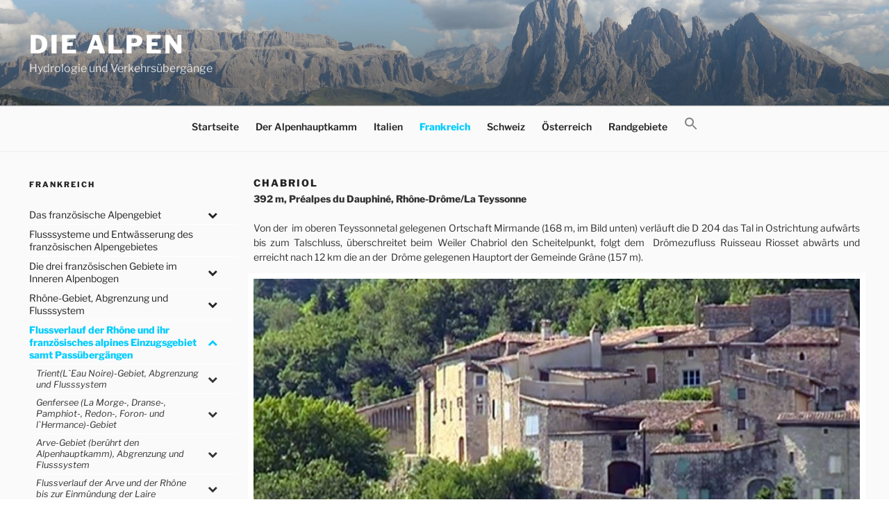

--- FILE ---
content_type: text/html; charset=UTF-8
request_url: https://www.alpenpaesse-wasserscheiden.at/frankreich/flussverlauf-der-rhone-und-ihr-franzoesisches-alpines-einzugsgebiet-samt-passuebergaengen/drome-gebiet/chabriol/
body_size: 40053
content:
<!DOCTYPE html>
<html lang="de" class="no-js no-svg">
<head>
<meta charset="UTF-8">
<meta name="viewport" content="width=device-width, initial-scale=1">
<link rel="profile" href="http://gmpg.org/xfn/11">

<script>
(function(html){html.className = html.className.replace(/\bno-js\b/,'js')})(document.documentElement);
//# sourceURL=twentyseventeen_javascript_detection
</script>
<title>Chabriol &#8211; Die Alpen</title>
<meta name='robots' content='max-image-preview:large' />
<link rel="alternate" type="application/rss+xml" title="Die Alpen &raquo; Feed" href="https://www.alpenpaesse-wasserscheiden.at/feed/" />
<link rel="alternate" type="application/rss+xml" title="Die Alpen &raquo; Kommentar-Feed" href="https://www.alpenpaesse-wasserscheiden.at/comments/feed/" />
<link rel="alternate" title="oEmbed (JSON)" type="application/json+oembed" href="https://www.alpenpaesse-wasserscheiden.at/wp-json/oembed/1.0/embed?url=https%3A%2F%2Fwww.alpenpaesse-wasserscheiden.at%2Ffrankreich%2Fflussverlauf-der-rhone-und-ihr-franzoesisches-alpines-einzugsgebiet-samt-passuebergaengen%2Fdrome-gebiet%2Fchabriol%2F" />
<link rel="alternate" title="oEmbed (XML)" type="text/xml+oembed" href="https://www.alpenpaesse-wasserscheiden.at/wp-json/oembed/1.0/embed?url=https%3A%2F%2Fwww.alpenpaesse-wasserscheiden.at%2Ffrankreich%2Fflussverlauf-der-rhone-und-ihr-franzoesisches-alpines-einzugsgebiet-samt-passuebergaengen%2Fdrome-gebiet%2Fchabriol%2F&#038;format=xml" />
<style id='wp-img-auto-sizes-contain-inline-css'>
img:is([sizes=auto i],[sizes^="auto," i]){contain-intrinsic-size:3000px 1500px}
/*# sourceURL=wp-img-auto-sizes-contain-inline-css */
</style>
<style id='wp-emoji-styles-inline-css'>

	img.wp-smiley, img.emoji {
		display: inline !important;
		border: none !important;
		box-shadow: none !important;
		height: 1em !important;
		width: 1em !important;
		margin: 0 0.07em !important;
		vertical-align: -0.1em !important;
		background: none !important;
		padding: 0 !important;
	}
/*# sourceURL=wp-emoji-styles-inline-css */
</style>
<link rel='stylesheet' id='ivory-search-styles-css' href='https://www.alpenpaesse-wasserscheiden.at/wp-content/plugins/add-search-to-menu/public/css/ivory-search.min.css?ver=5.5.13' media='all' />
<link rel='stylesheet' id='twentyseventeen-style-css' href='https://www.alpenpaesse-wasserscheiden.at/wp-content/themes/twentyseventeen/style.css?ver=6.9' media='all' />
<link rel='stylesheet' id='child-style-css' href='https://www.alpenpaesse-wasserscheiden.at/wp-content/themes/twentyseventeen-child/style.css?ver=1.0.0' media='all' />
<link rel='stylesheet' id='twentyseventeen-fonts-css' href='https://www.alpenpaesse-wasserscheiden.at/wp-content/themes/twentyseventeen/assets/fonts/font-libre-franklin.css?ver=20230328' media='all' />
<link rel='stylesheet' id='twentyseventeen-block-style-css' href='https://www.alpenpaesse-wasserscheiden.at/wp-content/themes/twentyseventeen/assets/css/blocks.css?ver=20240729' media='all' />
<link rel='stylesheet' id='slb_core-css' href='https://www.alpenpaesse-wasserscheiden.at/wp-content/plugins/simple-lightbox/client/css/app.css?ver=2.9.4' media='all' />
<link rel='stylesheet' id='bellows-css' href='https://www.alpenpaesse-wasserscheiden.at/wp-content/plugins/bellows-accordion-menu/assets/css/bellows.min.css?ver=1.4.4' media='all' />
<link rel='stylesheet' id='bellows-font-awesome-css' href='https://www.alpenpaesse-wasserscheiden.at/wp-content/plugins/bellows-accordion-menu/assets/css/fontawesome/css/font-awesome.min.css?ver=1.4.4' media='all' />
<script src="https://www.alpenpaesse-wasserscheiden.at/wp-includes/js/jquery/jquery.min.js?ver=3.7.1" id="jquery-core-js"></script>
<script src="https://www.alpenpaesse-wasserscheiden.at/wp-includes/js/jquery/jquery-migrate.min.js?ver=3.4.1" id="jquery-migrate-js"></script>
<script id="twentyseventeen-global-js-extra">
var twentyseventeenScreenReaderText = {"quote":"\u003Csvg class=\"icon icon-quote-right\" aria-hidden=\"true\" role=\"img\"\u003E \u003Cuse href=\"#icon-quote-right\" xlink:href=\"#icon-quote-right\"\u003E\u003C/use\u003E \u003C/svg\u003E","expand":"Untermen\u00fc \u00f6ffnen","collapse":"Untermen\u00fc schlie\u00dfen","icon":"\u003Csvg class=\"icon icon-angle-down\" aria-hidden=\"true\" role=\"img\"\u003E \u003Cuse href=\"#icon-angle-down\" xlink:href=\"#icon-angle-down\"\u003E\u003C/use\u003E \u003Cspan class=\"svg-fallback icon-angle-down\"\u003E\u003C/span\u003E\u003C/svg\u003E"};
//# sourceURL=twentyseventeen-global-js-extra
</script>
<script src="https://www.alpenpaesse-wasserscheiden.at/wp-content/themes/twentyseventeen/assets/js/global.js?ver=20211130" id="twentyseventeen-global-js" defer data-wp-strategy="defer"></script>
<script src="https://www.alpenpaesse-wasserscheiden.at/wp-content/themes/twentyseventeen/assets/js/navigation.js?ver=20210122" id="twentyseventeen-navigation-js" defer data-wp-strategy="defer"></script>
<link rel="https://api.w.org/" href="https://www.alpenpaesse-wasserscheiden.at/wp-json/" /><link rel="alternate" title="JSON" type="application/json" href="https://www.alpenpaesse-wasserscheiden.at/wp-json/wp/v2/pages/4074" /><link rel="EditURI" type="application/rsd+xml" title="RSD" href="https://www.alpenpaesse-wasserscheiden.at/xmlrpc.php?rsd" />
<meta name="generator" content="WordPress 6.9" />
<link rel="canonical" href="https://www.alpenpaesse-wasserscheiden.at/frankreich/flussverlauf-der-rhone-und-ihr-franzoesisches-alpines-einzugsgebiet-samt-passuebergaengen/drome-gebiet/chabriol/" />
<link rel='shortlink' href='https://www.alpenpaesse-wasserscheiden.at/?p=4074' />
<style id="bellows-custom-generated-css">
/* Status: Loaded from Transient */

</style> 	<!-- Global site tag (gtag.js) - Google Analytics -->
	<script async src="https://www.googletagmanager.com/gtag/js?id=UA-120896113-1"></script>
	<script>
	  window.dataLayer = window.dataLayer || [];
	  function gtag(){dataLayer.push(arguments);}
	  gtag('js', new Date());

	  gtag('config', 'UA-120896113-1');
	</script>
	<link rel="icon" href="https://www.alpenpaesse-wasserscheiden.at/wp-content/uploads/2018/06/cropped-Sella_Langkofel_Sellajoch-1-32x32.jpeg" sizes="32x32" />
<link rel="icon" href="https://www.alpenpaesse-wasserscheiden.at/wp-content/uploads/2018/06/cropped-Sella_Langkofel_Sellajoch-1-192x192.jpeg" sizes="192x192" />
<link rel="apple-touch-icon" href="https://www.alpenpaesse-wasserscheiden.at/wp-content/uploads/2018/06/cropped-Sella_Langkofel_Sellajoch-1-180x180.jpeg" />
<meta name="msapplication-TileImage" content="https://www.alpenpaesse-wasserscheiden.at/wp-content/uploads/2018/06/cropped-Sella_Langkofel_Sellajoch-1-270x270.jpeg" />

<!-- BEGIN Analytics Insights v6.3.12 - https://wordpress.org/plugins/analytics-insights/ -->
<script async src="https://www.googletagmanager.com/gtag/js?id=G-S31HS5H1WR"></script>
<script>
  window.dataLayer = window.dataLayer || [];
  function gtag(){dataLayer.push(arguments);}
  gtag('js', new Date());
  gtag('config', 'G-S31HS5H1WR');
  if (window.performance) {
    var timeSincePageLoad = Math.round(performance.now());
    gtag('event', 'timing_complete', {
      'name': 'load',
      'value': timeSincePageLoad,
      'event_category': 'JS Dependencies'
    });
  }
</script>
<!-- END Analytics Insights -->
</head>


    <body class="wp-singular page-template-default page page-id-4074 page-child parent-pageid-4056 wp-embed-responsive wp-theme-twentyseventeen wp-child-theme-twentyseventeen-child has-sidebar twentyseventeen has-header-image page-one-column colors-light">
<div id="page" class="site">
	<a class="skip-link screen-reader-text" href="#content">Zum Inhalt springen</a>

	<header id="masthead" class="site-header" role="banner">

		<div class="custom-header">

		<div class="custom-header-media">
			<div id="wp-custom-header" class="wp-custom-header"><img src="https://www.alpenpaesse-wasserscheiden.at/wp-content/uploads/2018/06/cropped-Sella_Langkofel_Sellajoch.jpeg" width="2000" height="1200" alt="" srcset="https://www.alpenpaesse-wasserscheiden.at/wp-content/uploads/2018/06/cropped-Sella_Langkofel_Sellajoch.jpeg 2000w, https://www.alpenpaesse-wasserscheiden.at/wp-content/uploads/2018/06/cropped-Sella_Langkofel_Sellajoch-300x180.jpeg 300w, https://www.alpenpaesse-wasserscheiden.at/wp-content/uploads/2018/06/cropped-Sella_Langkofel_Sellajoch-768x461.jpeg 768w, https://www.alpenpaesse-wasserscheiden.at/wp-content/uploads/2018/06/cropped-Sella_Langkofel_Sellajoch-1024x614.jpeg 1024w" sizes="(max-width: 767px) 200vw, 100vw" decoding="async" fetchpriority="high" /></div>		</div>

	<div class="site-branding">
	<div class="wrap">

		
		<div class="site-branding-text">
							<p class="site-title"><a href="https://www.alpenpaesse-wasserscheiden.at/" rel="home" >Die Alpen</a></p>
								<p class="site-description">Hydrologie und Verkehrsübergänge</p>
					</div><!-- .site-branding-text -->

		
	</div><!-- .wrap -->
</div><!-- .site-branding -->

</div><!-- .custom-header -->

					<div class="navigation-top">
				<div class="wrap">
					<nav id="site-navigation" class="main-navigation" aria-label="Oberes Menü">
	<button class="menu-toggle" aria-controls="top-menu" aria-expanded="false">
		<svg class="icon icon-bars" aria-hidden="true" role="img"> <use href="#icon-bars" xlink:href="#icon-bars"></use> </svg><svg class="icon icon-close" aria-hidden="true" role="img"> <use href="#icon-close" xlink:href="#icon-close"></use> </svg>Menü	</button>

	<div class="menu-main-container"><ul id="top-menu" class="menu"><li id="menu-item-25675" class="menu-item menu-item-type-post_type menu-item-object-page menu-item-home menu-item-25675"><a href="https://www.alpenpaesse-wasserscheiden.at/">Startseite</a></li>
<li id="menu-item-33" class="menu-item menu-item-type-post_type menu-item-object-page menu-item-33"><a href="https://www.alpenpaesse-wasserscheiden.at/der-alpenhauptkamm/">Der Alpenhauptkamm</a></li>
<li id="menu-item-46" class="menu-item menu-item-type-post_type menu-item-object-page menu-item-46"><a href="https://www.alpenpaesse-wasserscheiden.at/italien/">Italien</a></li>
<li id="menu-item-30" class="menu-item menu-item-type-post_type menu-item-object-page current-page-ancestor menu-item-30"><a href="https://www.alpenpaesse-wasserscheiden.at/frankreich/">Frankreich</a></li>
<li id="menu-item-23" class="menu-item menu-item-type-post_type menu-item-object-page menu-item-23"><a href="https://www.alpenpaesse-wasserscheiden.at/schweiz/">Schweiz</a></li>
<li id="menu-item-24" class="menu-item menu-item-type-post_type menu-item-object-page menu-item-24"><a href="https://www.alpenpaesse-wasserscheiden.at/oesterreich/">Österreich</a></li>
<li id="menu-item-49" class="menu-item menu-item-type-post_type menu-item-object-page menu-item-49"><a href="https://www.alpenpaesse-wasserscheiden.at/randgebiete/">Randgebiete</a></li>
<li class=" astm-search-menu is-menu is-dropdown menu-item"><a href="#" role="button" aria-label="Search Icon Link"><svg width="20" height="20" class="search-icon" role="img" viewBox="2 9 20 5" focusable="false" aria-label="Search">
						<path class="search-icon-path" d="M15.5 14h-.79l-.28-.27C15.41 12.59 16 11.11 16 9.5 16 5.91 13.09 3 9.5 3S3 5.91 3 9.5 5.91 16 9.5 16c1.61 0 3.09-.59 4.23-1.57l.27.28v.79l5 4.99L20.49 19l-4.99-5zm-6 0C7.01 14 5 11.99 5 9.5S7.01 5 9.5 5 14 7.01 14 9.5 11.99 14 9.5 14z"></path></svg></a><form  class="is-search-form is-form-style is-form-style-3 is-form-id-0 " action="https://www.alpenpaesse-wasserscheiden.at/" method="get" role="search" ><label for="is-search-input-0"><span class="is-screen-reader-text">Search for:</span><input  type="search" id="is-search-input-0" name="s" value="" class="is-search-input" placeholder="Search here..." autocomplete=off /></label><button type="submit" class="is-search-submit"><span class="is-screen-reader-text">Search Button</span><span class="is-search-icon"><svg focusable="false" aria-label="Search" xmlns="http://www.w3.org/2000/svg" viewBox="0 0 24 24" width="24px"><path d="M15.5 14h-.79l-.28-.27C15.41 12.59 16 11.11 16 9.5 16 5.91 13.09 3 9.5 3S3 5.91 3 9.5 5.91 16 9.5 16c1.61 0 3.09-.59 4.23-1.57l.27.28v.79l5 4.99L20.49 19l-4.99-5zm-6 0C7.01 14 5 11.99 5 9.5S7.01 5 9.5 5 14 7.01 14 9.5 11.99 14 9.5 14z"></path></svg></span></button></form><div class="search-close"></div></li></ul></div>
	</nav><!-- #site-navigation -->
				</div><!-- .wrap -->
			</div><!-- .navigation-top -->
		
	</header><!-- #masthead -->

	
	<div class="site-content-contain">
		<div id="content" class="site-content">

<div class="wrap">
            <aside id="secondary" class="widget-area" role="complementary" aria-label="Menu Sidebar">
            <section id="text-4" class="widget widget_text"><h2 class="widget-title">Frankreich</h2>			<div class="textwidget"></div>
		</section><section id="bellows_navigation_widget-4" class="widget bellows_navigation_widget-class"><nav id="bellows-main-8" class="bellows bellows-nojs bellows-main bellows-source-menu bellows-align-full bellows-skin-none bellows-type- bellows-expand-current"><ul id="menu-frankreich" class="bellows-nav" data-bellows-config="main"><li id="menu-item-457" class="bellows-menu-item bellows-menu-item-type-post_type bellows-menu-item-object-page bellows-menu-item-has-children bellows-menu-item-457 bellows-item-level-0"><a  href="https://www.alpenpaesse-wasserscheiden.at/frankreich/das-franzoesische-alpengebiet/" class="bellows-target"><span class="bellows-target-title bellows-target-text">Das französische Alpengebiet</span><button class="bellows-subtoggle" aria-label="Toggle Submenu"><i class="bellows-subtoggle-icon-expand fa fa-chevron-down"></i><i class="bellows-subtoggle-icon-collapse fa fa-chevron-up"></i></button></a>
<ul class="bellows-submenu">
	<li id="menu-item-1866" class="bellows-menu-item bellows-menu-item-type-post_type bellows-menu-item-object-page bellows-menu-item-1866 bellows-item-level-1"><a  href="https://www.alpenpaesse-wasserscheiden.at/frankreich/das-franzoesische-alpengebiet/abgrenzung-des-franzoesischen-alpengebietes/" class="bellows-target"><span class="bellows-target-title bellows-target-text">Abgrenzung des französischen Alpengebietes</span></a></li>
</ul>
</li>
<li id="menu-item-3361" class="bellows-menu-item bellows-menu-item-type-post_type bellows-menu-item-object-page bellows-menu-item-3361 bellows-item-level-0"><a  href="https://www.alpenpaesse-wasserscheiden.at/frankreich/flusssysteme-und-entwaesserung-des-franzoesischen-alpengebietes/" class="bellows-target"><span class="bellows-target-title bellows-target-text">Flusssysteme und Entwässerung des französischen Alpengebietes</span></a></li>
<li id="menu-item-3362" class="bellows-menu-item bellows-menu-item-type-post_type bellows-menu-item-object-page bellows-menu-item-has-children bellows-menu-item-3362 bellows-item-level-0"><a  href="https://www.alpenpaesse-wasserscheiden.at/frankreich/die-drei-franzoesischen-gebiete-im-inneren-alpenbogen/" class="bellows-target"><span class="bellows-target-title bellows-target-text">Die drei französischen Gebiete im Inneren Alpenbogen</span><button class="bellows-subtoggle" aria-label="Toggle Submenu"><i class="bellows-subtoggle-icon-expand fa fa-chevron-down"></i><i class="bellows-subtoggle-icon-collapse fa fa-chevron-up"></i></button></a>
<ul class="bellows-submenu">
	<li id="menu-item-3363" class="bellows-menu-item bellows-menu-item-type-post_type bellows-menu-item-object-page bellows-menu-item-has-children bellows-menu-item-3363 bellows-item-level-1"><a  href="https://www.alpenpaesse-wasserscheiden.at/frankreich/die-drei-franzoesischen-gebiete-im-inneren-alpenbogen/mont-cenis-plateau-beruehrt-den-alpenhauptkamm/" class="bellows-target"><span class="bellows-target-title bellows-target-text">Mont-Cenis-Plateau (berührt den Alpenhauptkamm)</span><button class="bellows-subtoggle" aria-label="Toggle Submenu"><i class="bellows-subtoggle-icon-expand fa fa-chevron-down"></i><i class="bellows-subtoggle-icon-collapse fa fa-chevron-up"></i></button></a>
	<ul class="bellows-submenu">
		<li id="menu-item-3364" class="bellows-menu-item bellows-menu-item-type-post_type bellows-menu-item-object-page bellows-menu-item-3364 bellows-item-level-2"><a  href="https://www.alpenpaesse-wasserscheiden.at/frankreich/die-drei-franzoesischen-gebiete-im-inneren-alpenbogen/mont-cenis-plateau-beruehrt-den-alpenhauptkamm/col-du-mont-cenis/" class="bellows-target"><span class="bellows-target-title bellows-target-text">Col du Mont Cenis und der Flussverlauf der La Cenis</span></a></li>
	</ul>
</li>
	<li id="menu-item-3365" class="bellows-menu-item bellows-menu-item-type-post_type bellows-menu-item-object-page bellows-menu-item-has-children bellows-menu-item-3365 bellows-item-level-1"><a  href="https://www.alpenpaesse-wasserscheiden.at/frankreich/die-drei-franzoesischen-gebiete-im-inneren-alpenbogen/vallee-etroite-beruehrt-den-alpenhauptkamm/" class="bellows-target"><span class="bellows-target-title bellows-target-text">Vallée Étroite (berührt den Alpenhauptkamm)</span><button class="bellows-subtoggle" aria-label="Toggle Submenu"><i class="bellows-subtoggle-icon-expand fa fa-chevron-down"></i><i class="bellows-subtoggle-icon-collapse fa fa-chevron-up"></i></button></a>
	<ul class="bellows-submenu">
		<li id="menu-item-3366" class="bellows-menu-item bellows-menu-item-type-post_type bellows-menu-item-object-page bellows-menu-item-3366 bellows-item-level-2"><a  href="https://www.alpenpaesse-wasserscheiden.at/frankreich/die-drei-franzoesischen-gebiete-im-inneren-alpenbogen/vallee-etroite-beruehrt-den-alpenhauptkamm/col-de-lechelle/" class="bellows-target"><span class="bellows-target-title bellows-target-text">Col de l’Echelle und der Flussverlauf des Ruisseau de la Vallée Étroite</span></a></li>
	</ul>
</li>
	<li id="menu-item-3367" class="bellows-menu-item bellows-menu-item-type-post_type bellows-menu-item-object-page bellows-menu-item-has-children bellows-menu-item-3367 bellows-item-level-1"><a  href="https://www.alpenpaesse-wasserscheiden.at/frankreich/die-drei-franzoesischen-gebiete-im-inneren-alpenbogen/montgenevre-val-doire-beruehrt-den-alpenhauptkamm/" class="bellows-target"><span class="bellows-target-title bellows-target-text">Montgenèvre-Val Doire (berührt den Alpenhauptkamm)</span><button class="bellows-subtoggle" aria-label="Toggle Submenu"><i class="bellows-subtoggle-icon-expand fa fa-chevron-down"></i><i class="bellows-subtoggle-icon-collapse fa fa-chevron-up"></i></button></a>
	<ul class="bellows-submenu">
		<li id="menu-item-3368" class="bellows-menu-item bellows-menu-item-type-post_type bellows-menu-item-object-page bellows-menu-item-3368 bellows-item-level-2"><a  href="https://www.alpenpaesse-wasserscheiden.at/frankreich/die-drei-franzoesischen-gebiete-im-inneren-alpenbogen/montgenevre-val-doire-beruehrt-den-alpenhauptkamm/col-de-montgenevre/" class="bellows-target"><span class="bellows-target-title bellows-target-text">Col de Montgenèvre und der Flussverlauf der Doire</span></a></li>
	</ul>
</li>
</ul>
</li>
<li id="menu-item-3383" class="bellows-menu-item bellows-menu-item-type-post_type bellows-menu-item-object-page bellows-menu-item-has-children bellows-menu-item-3383 bellows-item-level-0"><a  href="https://www.alpenpaesse-wasserscheiden.at/frankreich/rhone-gebiet/" class="bellows-target"><span class="bellows-target-title bellows-target-text">Rhône-Gebiet, Abgrenzung und Flusssystem</span><button class="bellows-subtoggle" aria-label="Toggle Submenu"><i class="bellows-subtoggle-icon-expand fa fa-chevron-down"></i><i class="bellows-subtoggle-icon-collapse fa fa-chevron-up"></i></button></a>
<ul class="bellows-submenu">
	<li id="menu-item-3384" class="bellows-menu-item bellows-menu-item-type-post_type bellows-menu-item-object-page bellows-menu-item-3384 bellows-item-level-1"><a  href="https://www.alpenpaesse-wasserscheiden.at/frankreich/rhone-gebiet/abgrenzung-des-einzugsgebietes-der-rhone/" class="bellows-target"><span class="bellows-target-title bellows-target-text">Abgrenzung des Einzugsgebietes der Rhône</span></a></li>
</ul>
</li>
<li id="menu-item-3385" class="bellows-menu-item bellows-menu-item-type-post_type bellows-menu-item-object-page bellows-current-page-ancestor bellows-current-menu-ancestor bellows-current_page_ancestor bellows-menu-item-has-children bellows-menu-item-3385 bellows-item-level-0"><a  href="https://www.alpenpaesse-wasserscheiden.at/frankreich/flussverlauf-der-rhone-und-ihr-franzoesisches-alpines-einzugsgebiet-samt-passuebergaengen/" class="bellows-target"><span class="bellows-target-title bellows-target-text">Flussverlauf der Rhône und ihr französisches alpines Einzugsgebiet samt Passübergängen</span><button class="bellows-subtoggle" aria-label="Toggle Submenu"><i class="bellows-subtoggle-icon-expand fa fa-chevron-down"></i><i class="bellows-subtoggle-icon-collapse fa fa-chevron-up"></i></button></a>
<ul class="bellows-submenu">
	<li id="menu-item-3386" class="bellows-menu-item bellows-menu-item-type-post_type bellows-menu-item-object-page bellows-menu-item-has-children bellows-menu-item-3386 bellows-item-level-1"><a  href="https://www.alpenpaesse-wasserscheiden.at/frankreich/flussverlauf-der-rhone-und-ihr-franzoesisches-alpines-einzugsgebiet-samt-passuebergaengen/trientleau-noire-gebiet/" class="bellows-target"><span class="bellows-target-title bellows-target-text">Trient(L`Eau Noire)-Gebiet, Abgrenzung und Flusssystem</span><button class="bellows-subtoggle" aria-label="Toggle Submenu"><i class="bellows-subtoggle-icon-expand fa fa-chevron-down"></i><i class="bellows-subtoggle-icon-collapse fa fa-chevron-up"></i></button></a>
	<ul class="bellows-submenu">
		<li id="menu-item-3387" class="bellows-menu-item bellows-menu-item-type-post_type bellows-menu-item-object-page bellows-menu-item-3387 bellows-item-level-2"><a  href="https://www.alpenpaesse-wasserscheiden.at/frankreich/flussverlauf-der-rhone-und-ihr-franzoesisches-alpines-einzugsgebiet-samt-passuebergaengen/trientleau-noire-gebiet/col-des-montets/" class="bellows-target"><span class="bellows-target-title bellows-target-text">Col des Montets und der Flussverlauf des Trient und der Rhône bis zum Genfersee</span></a></li>
	</ul>
</li>
	<li id="menu-item-3388" class="bellows-menu-item bellows-menu-item-type-post_type bellows-menu-item-object-page bellows-menu-item-has-children bellows-menu-item-3388 bellows-item-level-1"><a  href="https://www.alpenpaesse-wasserscheiden.at/frankreich/flussverlauf-der-rhone-und-ihr-franzoesisches-alpines-einzugsgebiet-samt-passuebergaengen/genfersee-la-morge-dranse-pamphiot-redon-foron-und-lhermance-gebiet/" class="bellows-target"><span class="bellows-target-title bellows-target-text">Genfersee (La Morge-, Dranse-, Pamphiot-, Redon-, Foron- und l`Hermance)-Gebiet</span><button class="bellows-subtoggle" aria-label="Toggle Submenu"><i class="bellows-subtoggle-icon-expand fa fa-chevron-down"></i><i class="bellows-subtoggle-icon-collapse fa fa-chevron-up"></i></button></a>
	<ul class="bellows-submenu">
		<li id="menu-item-3435" class="bellows-menu-item bellows-menu-item-type-post_type bellows-menu-item-object-page bellows-menu-item-3435 bellows-item-level-2"><a  href="https://www.alpenpaesse-wasserscheiden.at/frankreich/flussverlauf-der-rhone-und-ihr-franzoesisches-alpines-einzugsgebiet-samt-passuebergaengen/genfersee-la-morge-dranse-pamphiot-redon-foron-und-lhermance-gebiet/pas-de-morgins/" class="bellows-target"><span class="bellows-target-title bellows-target-text">Pas de Morgins</span></a></li>
		<li id="menu-item-3436" class="bellows-menu-item bellows-menu-item-type-post_type bellows-menu-item-object-page bellows-menu-item-3436 bellows-item-level-2"><a  href="https://www.alpenpaesse-wasserscheiden.at/frankreich/flussverlauf-der-rhone-und-ihr-franzoesisches-alpines-einzugsgebiet-samt-passuebergaengen/genfersee-la-morge-dranse-pamphiot-redon-foron-und-lhermance-gebiet/col-de-joux-plane/" class="bellows-target"><span class="bellows-target-title bellows-target-text">Col de Joux Plane</span></a></li>
		<li id="menu-item-3437" class="bellows-menu-item bellows-menu-item-type-post_type bellows-menu-item-object-page bellows-menu-item-3437 bellows-item-level-2"><a  href="https://www.alpenpaesse-wasserscheiden.at/frankreich/flussverlauf-der-rhone-und-ihr-franzoesisches-alpines-einzugsgebiet-samt-passuebergaengen/genfersee-la-morge-dranse-pamphiot-redon-foron-und-lhermance-gebiet/col-des-gets/" class="bellows-target"><span class="bellows-target-title bellows-target-text">Col des Gets</span></a></li>
		<li id="menu-item-3438" class="bellows-menu-item bellows-menu-item-type-post_type bellows-menu-item-object-page bellows-menu-item-3438 bellows-item-level-2"><a  href="https://www.alpenpaesse-wasserscheiden.at/frankreich/flussverlauf-der-rhone-und-ihr-franzoesisches-alpines-einzugsgebiet-samt-passuebergaengen/genfersee-la-morge-dranse-pamphiot-redon-foron-und-lhermance-gebiet/col-de-lencrenaz/" class="bellows-target"><span class="bellows-target-title bellows-target-text">Col de l’Encrenaz</span></a></li>
		<li id="menu-item-3439" class="bellows-menu-item bellows-menu-item-type-post_type bellows-menu-item-object-page bellows-menu-item-3439 bellows-item-level-2"><a  href="https://www.alpenpaesse-wasserscheiden.at/frankreich/flussverlauf-der-rhone-und-ihr-franzoesisches-alpines-einzugsgebiet-samt-passuebergaengen/genfersee-la-morge-dranse-pamphiot-redon-foron-und-lhermance-gebiet/col-de-jambaz/" class="bellows-target"><span class="bellows-target-title bellows-target-text">Col de Jambaz</span></a></li>
		<li id="menu-item-3440" class="bellows-menu-item bellows-menu-item-type-post_type bellows-menu-item-object-page bellows-menu-item-3440 bellows-item-level-2"><a  href="https://www.alpenpaesse-wasserscheiden.at/frankreich/flussverlauf-der-rhone-und-ihr-franzoesisches-alpines-einzugsgebiet-samt-passuebergaengen/genfersee-la-morge-dranse-pamphiot-redon-foron-und-lhermance-gebiet/plateau-des-mouilles/" class="bellows-target"><span class="bellows-target-title bellows-target-text">Plateau des Mouilles</span></a></li>
		<li id="menu-item-3441" class="bellows-menu-item bellows-menu-item-type-post_type bellows-menu-item-object-page bellows-menu-item-3441 bellows-item-level-2"><a  href="https://www.alpenpaesse-wasserscheiden.at/frankreich/flussverlauf-der-rhone-und-ihr-franzoesisches-alpines-einzugsgebiet-samt-passuebergaengen/genfersee-la-morge-dranse-pamphiot-redon-foron-und-lhermance-gebiet/col-de-terramont/" class="bellows-target"><span class="bellows-target-title bellows-target-text">Col de Terramont</span></a></li>
		<li id="menu-item-3442" class="bellows-menu-item bellows-menu-item-type-post_type bellows-menu-item-object-page bellows-menu-item-3442 bellows-item-level-2"><a  href="https://www.alpenpaesse-wasserscheiden.at/frankreich/flussverlauf-der-rhone-und-ihr-franzoesisches-alpines-einzugsgebiet-samt-passuebergaengen/genfersee-la-morge-dranse-pamphiot-redon-foron-und-lhermance-gebiet/col-des-arces/" class="bellows-target"><span class="bellows-target-title bellows-target-text">Col des Arces</span></a></li>
		<li id="menu-item-3443" class="bellows-menu-item bellows-menu-item-type-post_type bellows-menu-item-object-page bellows-menu-item-3443 bellows-item-level-2"><a  href="https://www.alpenpaesse-wasserscheiden.at/frankreich/flussverlauf-der-rhone-und-ihr-franzoesisches-alpines-einzugsgebiet-samt-passuebergaengen/genfersee-la-morge-dranse-pamphiot-redon-foron-und-lhermance-gebiet/col-du-feu/" class="bellows-target"><span class="bellows-target-title bellows-target-text">Col du Feu</span></a></li>
		<li id="menu-item-3444" class="bellows-menu-item bellows-menu-item-type-post_type bellows-menu-item-object-page bellows-menu-item-3444 bellows-item-level-2"><a  href="https://www.alpenpaesse-wasserscheiden.at/frankreich/flussverlauf-der-rhone-und-ihr-franzoesisches-alpines-einzugsgebiet-samt-passuebergaengen/genfersee-la-morge-dranse-pamphiot-redon-foron-und-lhermance-gebiet/plateau-lyaud/" class="bellows-target"><span class="bellows-target-title bellows-target-text">Plateau Lyaud</span></a></li>
		<li id="menu-item-3445" class="bellows-menu-item bellows-menu-item-type-post_type bellows-menu-item-object-page bellows-menu-item-3445 bellows-item-level-2"><a  href="https://www.alpenpaesse-wasserscheiden.at/frankreich/flussverlauf-der-rhone-und-ihr-franzoesisches-alpines-einzugsgebiet-samt-passuebergaengen/genfersee-la-morge-dranse-pamphiot-redon-foron-und-lhermance-gebiet/col-du-corbier/" class="bellows-target"><span class="bellows-target-title bellows-target-text">Col du Corbier</span></a></li>
		<li id="menu-item-3446" class="bellows-menu-item bellows-menu-item-type-post_type bellows-menu-item-object-page bellows-menu-item-3446 bellows-item-level-2"><a  href="https://www.alpenpaesse-wasserscheiden.at/frankreich/flussverlauf-der-rhone-und-ihr-franzoesisches-alpines-einzugsgebiet-samt-passuebergaengen/genfersee-la-morge-dranse-pamphiot-redon-foron-und-lhermance-gebiet/col-du-grand-taillet/" class="bellows-target"><span class="bellows-target-title bellows-target-text">Col du Grand Taillet</span></a></li>
		<li id="menu-item-3447" class="bellows-menu-item bellows-menu-item-type-post_type bellows-menu-item-object-page bellows-menu-item-3447 bellows-item-level-2"><a  href="https://www.alpenpaesse-wasserscheiden.at/frankreich/flussverlauf-der-rhone-und-ihr-franzoesisches-alpines-einzugsgebiet-samt-passuebergaengen/genfersee-la-morge-dranse-pamphiot-redon-foron-und-lhermance-gebiet/col-de-la-joux-verte/" class="bellows-target"><span class="bellows-target-title bellows-target-text">Col de la Joux Verte</span></a></li>
		<li id="menu-item-3448" class="bellows-menu-item bellows-menu-item-type-post_type bellows-menu-item-object-page bellows-menu-item-3448 bellows-item-level-2"><a  href="https://www.alpenpaesse-wasserscheiden.at/frankreich/flussverlauf-der-rhone-und-ihr-franzoesisches-alpines-einzugsgebiet-samt-passuebergaengen/genfersee-la-morge-dranse-pamphiot-redon-foron-und-lhermance-gebiet/la-vernaz/" class="bellows-target"><span class="bellows-target-title bellows-target-text">La Vernaz</span></a></li>
		<li id="menu-item-3449" class="bellows-menu-item bellows-menu-item-type-post_type bellows-menu-item-object-page bellows-menu-item-3449 bellows-item-level-2"><a  href="https://www.alpenpaesse-wasserscheiden.at/frankreich/flussverlauf-der-rhone-und-ihr-franzoesisches-alpines-einzugsgebiet-samt-passuebergaengen/genfersee-la-morge-dranse-pamphiot-redon-foron-und-lhermance-gebiet/la-cote/" class="bellows-target"><span class="bellows-target-title bellows-target-text">La Côte</span></a></li>
		<li id="menu-item-3450" class="bellows-menu-item bellows-menu-item-type-post_type bellows-menu-item-object-page bellows-menu-item-3450 bellows-item-level-2"><a  href="https://www.alpenpaesse-wasserscheiden.at/frankreich/flussverlauf-der-rhone-und-ihr-franzoesisches-alpines-einzugsgebiet-samt-passuebergaengen/genfersee-la-morge-dranse-pamphiot-redon-foron-und-lhermance-gebiet/plateau-maugny/" class="bellows-target"><span class="bellows-target-title bellows-target-text">Plateau Maugny</span></a></li>
		<li id="menu-item-3451" class="bellows-menu-item bellows-menu-item-type-post_type bellows-menu-item-object-page bellows-menu-item-3451 bellows-item-level-2"><a  href="https://www.alpenpaesse-wasserscheiden.at/frankreich/flussverlauf-der-rhone-und-ihr-franzoesisches-alpines-einzugsgebiet-samt-passuebergaengen/genfersee-la-morge-dranse-pamphiot-redon-foron-und-lhermance-gebiet/plateau-orcier/" class="bellows-target"><span class="bellows-target-title bellows-target-text">Plateau Orcier</span></a></li>
		<li id="menu-item-3452" class="bellows-menu-item bellows-menu-item-type-post_type bellows-menu-item-object-page bellows-menu-item-3452 bellows-item-level-2"><a  href="https://www.alpenpaesse-wasserscheiden.at/frankreich/flussverlauf-der-rhone-und-ihr-franzoesisches-alpines-einzugsgebiet-samt-passuebergaengen/genfersee-la-morge-dranse-pamphiot-redon-foron-und-lhermance-gebiet/col-des-moises/" class="bellows-target"><span class="bellows-target-title bellows-target-text">Col des Moises</span></a></li>
		<li id="menu-item-3453" class="bellows-menu-item bellows-menu-item-type-post_type bellows-menu-item-object-page bellows-menu-item-3453 bellows-item-level-2"><a  href="https://www.alpenpaesse-wasserscheiden.at/frankreich/flussverlauf-der-rhone-und-ihr-franzoesisches-alpines-einzugsgebiet-samt-passuebergaengen/genfersee-la-morge-dranse-pamphiot-redon-foron-und-lhermance-gebiet/col-de-cou/" class="bellows-target"><span class="bellows-target-title bellows-target-text">Col de Cou</span></a></li>
		<li id="menu-item-3454" class="bellows-menu-item bellows-menu-item-type-post_type bellows-menu-item-object-page bellows-menu-item-3454 bellows-item-level-2"><a  href="https://www.alpenpaesse-wasserscheiden.at/frankreich/flussverlauf-der-rhone-und-ihr-franzoesisches-alpines-einzugsgebiet-samt-passuebergaengen/genfersee-la-morge-dranse-pamphiot-redon-foron-und-lhermance-gebiet/les-esserts-den-haut/" class="bellows-target"><span class="bellows-target-title bellows-target-text">Les Esserts d`en haut</span></a></li>
		<li id="menu-item-3455" class="bellows-menu-item bellows-menu-item-type-post_type bellows-menu-item-object-page bellows-menu-item-3455 bellows-item-level-2"><a  href="https://www.alpenpaesse-wasserscheiden.at/frankreich/flussverlauf-der-rhone-und-ihr-franzoesisches-alpines-einzugsgebiet-samt-passuebergaengen/genfersee-la-morge-dranse-pamphiot-redon-foron-und-lhermance-gebiet/col-de-saxel/" class="bellows-target"><span class="bellows-target-title bellows-target-text">Col de Saxel</span></a></li>
		<li id="menu-item-3456" class="bellows-menu-item bellows-menu-item-type-post_type bellows-menu-item-object-page bellows-menu-item-3456 bellows-item-level-2"><a  href="https://www.alpenpaesse-wasserscheiden.at/frankreich/flussverlauf-der-rhone-und-ihr-franzoesisches-alpines-einzugsgebiet-samt-passuebergaengen/genfersee-la-morge-dranse-pamphiot-redon-foron-und-lhermance-gebiet/plateau-couty/" class="bellows-target"><span class="bellows-target-title bellows-target-text">Plateau Couty</span></a></li>
	</ul>
</li>
	<li id="menu-item-3509" class="bellows-menu-item bellows-menu-item-type-post_type bellows-menu-item-object-page bellows-menu-item-has-children bellows-menu-item-3509 bellows-item-level-1"><a  href="https://www.alpenpaesse-wasserscheiden.at/frankreich/flussverlauf-der-rhone-und-ihr-franzoesisches-alpines-einzugsgebiet-samt-passuebergaengen/arve-gebiet-beruehrt-den-alpenhauptkamm/" class="bellows-target"><span class="bellows-target-title bellows-target-text">Arve-Gebiet (berührt den Alpenhauptkamm), Abgrenzung und Flusssystem</span><button class="bellows-subtoggle" aria-label="Toggle Submenu"><i class="bellows-subtoggle-icon-expand fa fa-chevron-down"></i><i class="bellows-subtoggle-icon-collapse fa fa-chevron-up"></i></button></a>
	<ul class="bellows-submenu">
		<li id="menu-item-3510" class="bellows-menu-item bellows-menu-item-type-post_type bellows-menu-item-object-page bellows-menu-item-3510 bellows-item-level-2"><a  href="https://www.alpenpaesse-wasserscheiden.at/frankreich/flussverlauf-der-rhone-und-ihr-franzoesisches-alpines-einzugsgebiet-samt-passuebergaengen/arve-gebiet-beruehrt-den-alpenhauptkamm/mont-blanc-tunnel/" class="bellows-target"><span class="bellows-target-title bellows-target-text">Mont-Blanc-Tunnel</span></a></li>
		<li id="menu-item-3511" class="bellows-menu-item bellows-menu-item-type-post_type bellows-menu-item-object-page bellows-menu-item-3511 bellows-item-level-2"><a  href="https://www.alpenpaesse-wasserscheiden.at/frankreich/flussverlauf-der-rhone-und-ihr-franzoesisches-alpines-einzugsgebiet-samt-passuebergaengen/arve-gebiet-beruehrt-den-alpenhauptkamm/col-de-megeve/" class="bellows-target"><span class="bellows-target-title bellows-target-text">Col de Megève</span></a></li>
		<li id="menu-item-3512" class="bellows-menu-item bellows-menu-item-type-post_type bellows-menu-item-object-page bellows-menu-item-3512 bellows-item-level-2"><a  href="https://www.alpenpaesse-wasserscheiden.at/frankreich/flussverlauf-der-rhone-und-ihr-franzoesisches-alpines-einzugsgebiet-samt-passuebergaengen/arve-gebiet-beruehrt-den-alpenhauptkamm/col-de-saint-jean-de-sixt/" class="bellows-target"><span class="bellows-target-title bellows-target-text">Col de Saint-Jean-de-Sixt</span></a></li>
		<li id="menu-item-3513" class="bellows-menu-item bellows-menu-item-type-post_type bellows-menu-item-object-page bellows-menu-item-3513 bellows-item-level-2"><a  href="https://www.alpenpaesse-wasserscheiden.at/frankreich/flussverlauf-der-rhone-und-ihr-franzoesisches-alpines-einzugsgebiet-samt-passuebergaengen/arve-gebiet-beruehrt-den-alpenhauptkamm/col-des-glieres/" class="bellows-target"><span class="bellows-target-title bellows-target-text">Col des Glières</span></a></li>
		<li id="menu-item-3514" class="bellows-menu-item bellows-menu-item-type-post_type bellows-menu-item-object-page bellows-menu-item-3514 bellows-item-level-2"><a  href="https://www.alpenpaesse-wasserscheiden.at/frankreich/flussverlauf-der-rhone-und-ihr-franzoesisches-alpines-einzugsgebiet-samt-passuebergaengen/arve-gebiet-beruehrt-den-alpenhauptkamm/col-des-fleuries/" class="bellows-target"><span class="bellows-target-title bellows-target-text">Col des Fleuries</span></a></li>
		<li id="menu-item-3515" class="bellows-menu-item bellows-menu-item-type-post_type bellows-menu-item-object-page bellows-menu-item-3515 bellows-item-level-2"><a  href="https://www.alpenpaesse-wasserscheiden.at/frankreich/flussverlauf-der-rhone-und-ihr-franzoesisches-alpines-einzugsgebiet-samt-passuebergaengen/arve-gebiet-beruehrt-den-alpenhauptkamm/col-devires/" class="bellows-target"><span class="bellows-target-title bellows-target-text">Col d&#8217;Evires</span></a></li>
		<li id="menu-item-3516" class="bellows-menu-item bellows-menu-item-type-post_type bellows-menu-item-object-page bellows-menu-item-3516 bellows-item-level-2"><a  href="https://www.alpenpaesse-wasserscheiden.at/frankreich/flussverlauf-der-rhone-und-ihr-franzoesisches-alpines-einzugsgebiet-samt-passuebergaengen/arve-gebiet-beruehrt-den-alpenhauptkamm/pas-de-cheval/" class="bellows-target"><span class="bellows-target-title bellows-target-text">Pas de Cheval</span></a></li>
		<li id="menu-item-3517" class="bellows-menu-item bellows-menu-item-type-post_type bellows-menu-item-object-page bellows-menu-item-3517 bellows-item-level-2"><a  href="https://www.alpenpaesse-wasserscheiden.at/frankreich/flussverlauf-der-rhone-und-ihr-franzoesisches-alpines-einzugsgebiet-samt-passuebergaengen/arve-gebiet-beruehrt-den-alpenhauptkamm/col-le-parc/" class="bellows-target"><span class="bellows-target-title bellows-target-text">Col Le Parc</span></a></li>
		<li id="menu-item-3518" class="bellows-menu-item bellows-menu-item-type-post_type bellows-menu-item-object-page bellows-menu-item-3518 bellows-item-level-2"><a  href="https://www.alpenpaesse-wasserscheiden.at/frankreich/flussverlauf-der-rhone-und-ihr-franzoesisches-alpines-einzugsgebiet-samt-passuebergaengen/arve-gebiet-beruehrt-den-alpenhauptkamm/sattel-von-le-sappey/" class="bellows-target"><span class="bellows-target-title bellows-target-text">Sattel von Le Sappey</span></a></li>
		<li id="menu-item-3519" class="bellows-menu-item bellows-menu-item-type-post_type bellows-menu-item-object-page bellows-menu-item-3519 bellows-item-level-2"><a  href="https://www.alpenpaesse-wasserscheiden.at/frankreich/flussverlauf-der-rhone-und-ihr-franzoesisches-alpines-einzugsgebiet-samt-passuebergaengen/arve-gebiet-beruehrt-den-alpenhauptkamm/col-des-pitons/" class="bellows-target"><span class="bellows-target-title bellows-target-text">Col des Pitons</span></a></li>
		<li id="menu-item-3520" class="bellows-menu-item bellows-menu-item-type-post_type bellows-menu-item-object-page bellows-menu-item-3520 bellows-item-level-2"><a  href="https://www.alpenpaesse-wasserscheiden.at/frankreich/flussverlauf-der-rhone-und-ihr-franzoesisches-alpines-einzugsgebiet-samt-passuebergaengen/arve-gebiet-beruehrt-den-alpenhauptkamm/col-du-mont-sion/" class="bellows-target"><span class="bellows-target-title bellows-target-text">Col du Mont Sion</span></a></li>
	</ul>
</li>
	<li id="menu-item-12727" class="bellows-menu-item bellows-menu-item-type-post_type bellows-menu-item-object-page bellows-menu-item-has-children bellows-menu-item-12727 bellows-item-level-1"><a  href="https://www.alpenpaesse-wasserscheiden.at/frankreich/flussverlauf-der-rhone-und-ihr-franzoesisches-alpines-einzugsgebiet-samt-passuebergaengen/arve-gebiet-flussverlauf/" class="bellows-target"><span class="bellows-target-title bellows-target-text">Flussverlauf der Arve und der Rhône bis zur Einmündung der Laire</span><button class="bellows-subtoggle" aria-label="Toggle Submenu"><i class="bellows-subtoggle-icon-expand fa fa-chevron-down"></i><i class="bellows-subtoggle-icon-collapse fa fa-chevron-up"></i></button></a>
	<ul class="bellows-submenu">
		<li id="menu-item-3521" class="bellows-menu-item bellows-menu-item-type-post_type bellows-menu-item-object-page bellows-menu-item-3521 bellows-item-level-2"><a  href="https://www.alpenpaesse-wasserscheiden.at/frankreich/flussverlauf-der-rhone-und-ihr-franzoesisches-alpines-einzugsgebiet-samt-passuebergaengen/arve-gebiet-flussverlauf/col-de-pierre-carree/" class="bellows-target"><span class="bellows-target-title bellows-target-text">Col de Pierre Carrée</span></a></li>
		<li id="menu-item-3522" class="bellows-menu-item bellows-menu-item-type-post_type bellows-menu-item-object-page bellows-menu-item-3522 bellows-item-level-2"><a  href="https://www.alpenpaesse-wasserscheiden.at/frankreich/flussverlauf-der-rhone-und-ihr-franzoesisches-alpines-einzugsgebiet-samt-passuebergaengen/arve-gebiet-flussverlauf/col-de-chatillon/" class="bellows-target"><span class="bellows-target-title bellows-target-text">Col de Châtillon</span></a></li>
		<li id="menu-item-3523" class="bellows-menu-item bellows-menu-item-type-post_type bellows-menu-item-object-page bellows-menu-item-3523 bellows-item-level-2"><a  href="https://www.alpenpaesse-wasserscheiden.at/frankreich/flussverlauf-der-rhone-und-ihr-franzoesisches-alpines-einzugsgebiet-samt-passuebergaengen/arve-gebiet-flussverlauf/pas-de-la-sallettaz-col-de-romme/" class="bellows-target"><span class="bellows-target-title bellows-target-text">Pas de la Sallettaz-Col de Romme</span></a></li>
		<li id="menu-item-3524" class="bellows-menu-item bellows-menu-item-type-post_type bellows-menu-item-object-page bellows-menu-item-3524 bellows-item-level-2"><a  href="https://www.alpenpaesse-wasserscheiden.at/frankreich/flussverlauf-der-rhone-und-ihr-franzoesisches-alpines-einzugsgebiet-samt-passuebergaengen/arve-gebiet-flussverlauf/col-de-la-colombiere/" class="bellows-target"><span class="bellows-target-title bellows-target-text">Col de la Colombière</span></a></li>
		<li id="menu-item-3525" class="bellows-menu-item bellows-menu-item-type-post_type bellows-menu-item-object-page bellows-menu-item-3525 bellows-item-level-2"><a  href="https://www.alpenpaesse-wasserscheiden.at/frankreich/flussverlauf-der-rhone-und-ihr-franzoesisches-alpines-einzugsgebiet-samt-passuebergaengen/arve-gebiet-flussverlauf/col-de-la-savolier/" class="bellows-target"><span class="bellows-target-title bellows-target-text">Col de la Savolièr</span></a></li>
		<li id="menu-item-3526" class="bellows-menu-item bellows-menu-item-type-post_type bellows-menu-item-object-page bellows-menu-item-3526 bellows-item-level-2"><a  href="https://www.alpenpaesse-wasserscheiden.at/frankreich/flussverlauf-der-rhone-und-ihr-franzoesisches-alpines-einzugsgebiet-samt-passuebergaengen/arve-gebiet-flussverlauf/col-de-la-ramaz/" class="bellows-target"><span class="bellows-target-title bellows-target-text">Col de la Ramaz</span></a></li>
		<li id="menu-item-3527" class="bellows-menu-item bellows-menu-item-type-post_type bellows-menu-item-object-page bellows-menu-item-3527 bellows-item-level-2"><a  href="https://www.alpenpaesse-wasserscheiden.at/frankreich/flussverlauf-der-rhone-und-ihr-franzoesisches-alpines-einzugsgebiet-samt-passuebergaengen/arve-gebiet-flussverlauf/col-des-plaine-joux/" class="bellows-target"><span class="bellows-target-title bellows-target-text">Col des Plaine Joux</span></a></li>
		<li id="menu-item-3528" class="bellows-menu-item bellows-menu-item-type-post_type bellows-menu-item-object-page bellows-menu-item-3528 bellows-item-level-2"><a  href="https://www.alpenpaesse-wasserscheiden.at/frankreich/flussverlauf-der-rhone-und-ihr-franzoesisches-alpines-einzugsgebiet-samt-passuebergaengen/arve-gebiet-flussverlauf/col-de-lavernaz/" class="bellows-target"><span class="bellows-target-title bellows-target-text">Col de l’Avernaz</span></a></li>
		<li id="menu-item-3529" class="bellows-menu-item bellows-menu-item-type-post_type bellows-menu-item-object-page bellows-menu-item-3529 bellows-item-level-2"><a  href="https://www.alpenpaesse-wasserscheiden.at/frankreich/flussverlauf-der-rhone-und-ihr-franzoesisches-alpines-einzugsgebiet-samt-passuebergaengen/arve-gebiet-flussverlauf/plateau-la-tour/" class="bellows-target"><span class="bellows-target-title bellows-target-text">Plateau La Tour</span></a></li>
		<li id="menu-item-3530" class="bellows-menu-item bellows-menu-item-type-post_type bellows-menu-item-object-page bellows-menu-item-3530 bellows-item-level-2"><a  href="https://www.alpenpaesse-wasserscheiden.at/frankreich/flussverlauf-der-rhone-und-ihr-franzoesisches-alpines-einzugsgebiet-samt-passuebergaengen/arve-gebiet-flussverlauf/col-de-la-croisette/" class="bellows-target"><span class="bellows-target-title bellows-target-text">Col de la Croisette</span></a></li>
		<li id="menu-item-3531" class="bellows-menu-item bellows-menu-item-type-post_type bellows-menu-item-object-page bellows-menu-item-3531 bellows-item-level-2"><a  href="https://www.alpenpaesse-wasserscheiden.at/frankreich/flussverlauf-der-rhone-und-ihr-franzoesisches-alpines-einzugsgebiet-samt-passuebergaengen/arve-gebiet-flussverlauf/col-du-perret/" class="bellows-target"><span class="bellows-target-title bellows-target-text">Col du Perret</span></a></li>
		<li id="menu-item-3532" class="bellows-menu-item bellows-menu-item-type-post_type bellows-menu-item-object-page bellows-menu-item-3532 bellows-item-level-2"><a  href="https://www.alpenpaesse-wasserscheiden.at/frankreich/flussverlauf-der-rhone-und-ihr-franzoesisches-alpines-einzugsgebiet-samt-passuebergaengen/arve-gebiet-flussverlauf/col-de-ludran/" class="bellows-target"><span class="bellows-target-title bellows-target-text">Col de Ludran</span></a></li>
	</ul>
</li>
	<li id="menu-item-3546" class="bellows-menu-item bellows-menu-item-type-post_type bellows-menu-item-object-page bellows-menu-item-has-children bellows-menu-item-3546 bellows-item-level-1"><a  href="https://www.alpenpaesse-wasserscheiden.at/frankreich/flussverlauf-der-rhone-und-ihr-franzoesisches-alpines-einzugsgebiet-samt-passuebergaengen/laire-gebiet/" class="bellows-target"><span class="bellows-target-title bellows-target-text">Laire-Gebiet, Abgrenzung und Flusssystem</span><button class="bellows-subtoggle" aria-label="Toggle Submenu"><i class="bellows-subtoggle-icon-expand fa fa-chevron-down"></i><i class="bellows-subtoggle-icon-collapse fa fa-chevron-up"></i></button></a>
	<ul class="bellows-submenu">
		<li id="menu-item-3547" class="bellows-menu-item bellows-menu-item-type-post_type bellows-menu-item-object-page bellows-menu-item-3547 bellows-item-level-2"><a  href="https://www.alpenpaesse-wasserscheiden.at/frankreich/flussverlauf-der-rhone-und-ihr-franzoesisches-alpines-einzugsgebiet-samt-passuebergaengen/laire-gebiet/col-de-la-croix-biche/" class="bellows-target"><span class="bellows-target-title bellows-target-text">Col de la Croix Biche und der Flussverlauf der Laire und der Rhône bis zur Einmündung des Parnant</span></a></li>
	</ul>
</li>
	<li id="menu-item-3548" class="bellows-menu-item bellows-menu-item-type-post_type bellows-menu-item-object-page bellows-menu-item-has-children bellows-menu-item-3548 bellows-item-level-1"><a  href="https://www.alpenpaesse-wasserscheiden.at/frankreich/flussverlauf-der-rhone-und-ihr-franzoesisches-alpines-einzugsgebiet-samt-passuebergaengen/couvatannaz-und-parnant-gebiet/" class="bellows-target"><span class="bellows-target-title bellows-target-text">Couvatannaz- und Parnant-Gebiet, Abgrenzung und Flusssystem</span><button class="bellows-subtoggle" aria-label="Toggle Submenu"><i class="bellows-subtoggle-icon-expand fa fa-chevron-down"></i><i class="bellows-subtoggle-icon-collapse fa fa-chevron-up"></i></button></a>
	<ul class="bellows-submenu">
		<li id="menu-item-3549" class="bellows-menu-item bellows-menu-item-type-post_type bellows-menu-item-object-page bellows-menu-item-3549 bellows-item-level-2"><a  href="https://www.alpenpaesse-wasserscheiden.at/frankreich/flussverlauf-der-rhone-und-ihr-franzoesisches-alpines-einzugsgebiet-samt-passuebergaengen/couvatannaz-und-parnant-gebiet/tunnels-du-vuache/" class="bellows-target"><span class="bellows-target-title bellows-target-text">Tunnels du Vuache</span></a></li>
		<li id="menu-item-3550" class="bellows-menu-item bellows-menu-item-type-post_type bellows-menu-item-object-page bellows-menu-item-3550 bellows-item-level-2"><a  href="https://www.alpenpaesse-wasserscheiden.at/frankreich/flussverlauf-der-rhone-und-ihr-franzoesisches-alpines-einzugsgebiet-samt-passuebergaengen/couvatannaz-und-parnant-gebiet/plateau-clarafond/" class="bellows-target"><span class="bellows-target-title bellows-target-text">Plateau Clarafond</span></a></li>
		<li id="menu-item-3551" class="bellows-menu-item bellows-menu-item-type-post_type bellows-menu-item-object-page bellows-menu-item-3551 bellows-item-level-2"><a  href="https://www.alpenpaesse-wasserscheiden.at/frankreich/flussverlauf-der-rhone-und-ihr-franzoesisches-alpines-einzugsgebiet-samt-passuebergaengen/couvatannaz-und-parnant-gebiet/eloise-semine-plateau/" class="bellows-target"><span class="bellows-target-title bellows-target-text">Éloise (Semine-Plateau)</span></a></li>
	</ul>
</li>
	<li id="menu-item-3570" class="bellows-menu-item bellows-menu-item-type-post_type bellows-menu-item-object-page bellows-menu-item-has-children bellows-menu-item-3570 bellows-item-level-1"><a  href="https://www.alpenpaesse-wasserscheiden.at/frankreich/flussverlauf-der-rhone-und-ihr-franzoesisches-alpines-einzugsgebiet-samt-passuebergaengen/les-usses-gebiet/" class="bellows-target"><span class="bellows-target-title bellows-target-text">Les Usses-Gebiet, Abgrenzung und Flusssystem</span><button class="bellows-subtoggle" aria-label="Toggle Submenu"><i class="bellows-subtoggle-icon-expand fa fa-chevron-down"></i><i class="bellows-subtoggle-icon-collapse fa fa-chevron-up"></i></button></a>
	<ul class="bellows-submenu">
		<li id="menu-item-3571" class="bellows-menu-item bellows-menu-item-type-post_type bellows-menu-item-object-page bellows-menu-item-3571 bellows-item-level-2"><a  href="https://www.alpenpaesse-wasserscheiden.at/frankreich/flussverlauf-der-rhone-und-ihr-franzoesisches-alpines-einzugsgebiet-samt-passuebergaengen/les-usses-gebiet/plateau-le-chaumet/" class="bellows-target"><span class="bellows-target-title bellows-target-text">Plateau Le Chaumet</span></a></li>
		<li id="menu-item-3572" class="bellows-menu-item bellows-menu-item-type-post_type bellows-menu-item-object-page bellows-menu-item-3572 bellows-item-level-2"><a  href="https://www.alpenpaesse-wasserscheiden.at/frankreich/flussverlauf-der-rhone-und-ihr-franzoesisches-alpines-einzugsgebiet-samt-passuebergaengen/les-usses-gebiet/groisy/" class="bellows-target"><span class="bellows-target-title bellows-target-text">Groisy</span></a></li>
		<li id="menu-item-3573" class="bellows-menu-item bellows-menu-item-type-post_type bellows-menu-item-object-page bellows-menu-item-3573 bellows-item-level-2"><a  href="https://www.alpenpaesse-wasserscheiden.at/frankreich/flussverlauf-der-rhone-und-ihr-franzoesisches-alpines-einzugsgebiet-samt-passuebergaengen/les-usses-gebiet/plateau-villy-le-pelloux/" class="bellows-target"><span class="bellows-target-title bellows-target-text">Plateau Villy-le-Pelloux</span></a></li>
		<li id="menu-item-3574" class="bellows-menu-item bellows-menu-item-type-post_type bellows-menu-item-object-page bellows-menu-item-3574 bellows-item-level-2"><a  href="https://www.alpenpaesse-wasserscheiden.at/frankreich/flussverlauf-der-rhone-und-ihr-franzoesisches-alpines-einzugsgebiet-samt-passuebergaengen/les-usses-gebiet/col-de-mandallaz/" class="bellows-target"><span class="bellows-target-title bellows-target-text">Col de Mandallaz</span></a></li>
		<li id="menu-item-3575" class="bellows-menu-item bellows-menu-item-type-post_type bellows-menu-item-object-page bellows-menu-item-3575 bellows-item-level-2"><a  href="https://www.alpenpaesse-wasserscheiden.at/frankreich/flussverlauf-der-rhone-und-ihr-franzoesisches-alpines-einzugsgebiet-samt-passuebergaengen/les-usses-gebiet/la-balme-de-sillingy/" class="bellows-target"><span class="bellows-target-title bellows-target-text">La Balme-de-Sillingy</span></a></li>
		<li id="menu-item-3576" class="bellows-menu-item bellows-menu-item-type-post_type bellows-menu-item-object-page bellows-menu-item-3576 bellows-item-level-2"><a  href="https://www.alpenpaesse-wasserscheiden.at/frankreich/flussverlauf-der-rhone-und-ihr-franzoesisches-alpines-einzugsgebiet-samt-passuebergaengen/les-usses-gebiet/plateau-clermont/" class="bellows-target"><span class="bellows-target-title bellows-target-text">Plateau Clermont und der Flussverlauf der Les Usses und der Rhône bis zur Fiereinmündung</span></a></li>
		<li id="menu-item-3577" class="bellows-menu-item bellows-menu-item-type-post_type bellows-menu-item-object-page bellows-menu-item-3577 bellows-item-level-2"><a  href="https://www.alpenpaesse-wasserscheiden.at/frankreich/flussverlauf-der-rhone-und-ihr-franzoesisches-alpines-einzugsgebiet-samt-passuebergaengen/les-usses-gebiet/plateau-cruseilles/" class="bellows-target"><span class="bellows-target-title bellows-target-text">Plateau Cruseilles</span></a></li>
	</ul>
</li>
	<li id="menu-item-3634" class="bellows-menu-item bellows-menu-item-type-post_type bellows-menu-item-object-page bellows-menu-item-has-children bellows-menu-item-3634 bellows-item-level-1"><a  href="https://www.alpenpaesse-wasserscheiden.at/frankreich/flussverlauf-der-rhone-und-ihr-franzoesisches-alpines-einzugsgebiet-samt-passuebergaengen/fier-gebiet/" class="bellows-target"><span class="bellows-target-title bellows-target-text">Fier-Gebiet, Abgrenzung und Flusssystem</span><button class="bellows-subtoggle" aria-label="Toggle Submenu"><i class="bellows-subtoggle-icon-expand fa fa-chevron-down"></i><i class="bellows-subtoggle-icon-collapse fa fa-chevron-up"></i></button></a>
	<ul class="bellows-submenu">
		<li id="menu-item-3635" class="bellows-menu-item bellows-menu-item-type-post_type bellows-menu-item-object-page bellows-menu-item-3635 bellows-item-level-2"><a  href="https://www.alpenpaesse-wasserscheiden.at/frankreich/flussverlauf-der-rhone-und-ihr-franzoesisches-alpines-einzugsgebiet-samt-passuebergaengen/fier-gebiet/col-des-aravis/" class="bellows-target"><span class="bellows-target-title bellows-target-text">Col des Aravis</span></a></li>
		<li id="menu-item-3636" class="bellows-menu-item bellows-menu-item-type-post_type bellows-menu-item-object-page bellows-menu-item-3636 bellows-item-level-2"><a  href="https://www.alpenpaesse-wasserscheiden.at/frankreich/flussverlauf-der-rhone-und-ihr-franzoesisches-alpines-einzugsgebiet-samt-passuebergaengen/fier-gebiet/col-du-marais/" class="bellows-target"><span class="bellows-target-title bellows-target-text">Col du Marais</span></a></li>
		<li id="menu-item-3637" class="bellows-menu-item bellows-menu-item-type-post_type bellows-menu-item-object-page bellows-menu-item-3637 bellows-item-level-2"><a  href="https://www.alpenpaesse-wasserscheiden.at/frankreich/flussverlauf-der-rhone-und-ihr-franzoesisches-alpines-einzugsgebiet-samt-passuebergaengen/fier-gebiet/talwasserscheide-von-faverges/" class="bellows-target"><span class="bellows-target-title bellows-target-text">Talwasserscheide von Faverges</span></a></li>
		<li id="menu-item-3638" class="bellows-menu-item bellows-menu-item-type-post_type bellows-menu-item-object-page bellows-menu-item-3638 bellows-item-level-2"><a  href="https://www.alpenpaesse-wasserscheiden.at/frankreich/flussverlauf-der-rhone-und-ihr-franzoesisches-alpines-einzugsgebiet-samt-passuebergaengen/fier-gebiet/col-de-tamie/" class="bellows-target"><span class="bellows-target-title bellows-target-text">Col de Tamié</span></a></li>
		<li id="menu-item-3639" class="bellows-menu-item bellows-menu-item-type-post_type bellows-menu-item-object-page bellows-menu-item-3639 bellows-item-level-2"><a  href="https://www.alpenpaesse-wasserscheiden.at/frankreich/flussverlauf-der-rhone-und-ihr-franzoesisches-alpines-einzugsgebiet-samt-passuebergaengen/fier-gebiet/col-du-frene/" class="bellows-target"><span class="bellows-target-title bellows-target-text">Col du Frêne</span></a></li>
		<li id="menu-item-3640" class="bellows-menu-item bellows-menu-item-type-post_type bellows-menu-item-object-page bellows-menu-item-3640 bellows-item-level-2"><a  href="https://www.alpenpaesse-wasserscheiden.at/frankreich/flussverlauf-der-rhone-und-ihr-franzoesisches-alpines-einzugsgebiet-samt-passuebergaengen/fier-gebiet/col-du-lindar/" class="bellows-target"><span class="bellows-target-title bellows-target-text">Col du Lindar</span></a></li>
		<li id="menu-item-3641" class="bellows-menu-item bellows-menu-item-type-post_type bellows-menu-item-object-page bellows-menu-item-3641 bellows-item-level-2"><a  href="https://www.alpenpaesse-wasserscheiden.at/frankreich/flussverlauf-der-rhone-und-ihr-franzoesisches-alpines-einzugsgebiet-samt-passuebergaengen/fier-gebiet/col-des-pres/" class="bellows-target"><span class="bellows-target-title bellows-target-text">Col des Prés</span></a></li>
		<li id="menu-item-3642" class="bellows-menu-item bellows-menu-item-type-post_type bellows-menu-item-object-page bellows-menu-item-3642 bellows-item-level-2"><a  href="https://www.alpenpaesse-wasserscheiden.at/frankreich/flussverlauf-der-rhone-und-ihr-franzoesisches-alpines-einzugsgebiet-samt-passuebergaengen/fier-gebiet/col-de-plainpalais/" class="bellows-target"><span class="bellows-target-title bellows-target-text">Col de Plainpalais</span></a></li>
		<li id="menu-item-3643" class="bellows-menu-item bellows-menu-item-type-post_type bellows-menu-item-object-page bellows-menu-item-3643 bellows-item-level-2"><a  href="https://www.alpenpaesse-wasserscheiden.at/frankreich/flussverlauf-der-rhone-und-ihr-franzoesisches-alpines-einzugsgebiet-samt-passuebergaengen/fier-gebiet/plateau-saint-offenge/" class="bellows-target"><span class="bellows-target-title bellows-target-text">Plateau Saint-Offenge</span></a></li>
		<li id="menu-item-3644" class="bellows-menu-item bellows-menu-item-type-post_type bellows-menu-item-object-page bellows-menu-item-3644 bellows-item-level-2"><a  href="https://www.alpenpaesse-wasserscheiden.at/frankreich/flussverlauf-der-rhone-und-ihr-franzoesisches-alpines-einzugsgebiet-samt-passuebergaengen/fier-gebiet/col-du-goleron/" class="bellows-target"><span class="bellows-target-title bellows-target-text">Col du Goléron</span></a></li>
		<li id="menu-item-3645" class="bellows-menu-item bellows-menu-item-type-post_type bellows-menu-item-object-page bellows-menu-item-3645 bellows-item-level-2"><a  href="https://www.alpenpaesse-wasserscheiden.at/frankreich/flussverlauf-der-rhone-und-ihr-franzoesisches-alpines-einzugsgebiet-samt-passuebergaengen/fier-gebiet/col-de-cessens/" class="bellows-target"><span class="bellows-target-title bellows-target-text">Col de Cessens</span></a></li>
		<li id="menu-item-3646" class="bellows-menu-item bellows-menu-item-type-post_type bellows-menu-item-object-page bellows-menu-item-3646 bellows-item-level-2"><a  href="https://www.alpenpaesse-wasserscheiden.at/frankreich/flussverlauf-der-rhone-und-ihr-franzoesisches-alpines-einzugsgebiet-samt-passuebergaengen/fier-gebiet/col-de-sapeney/" class="bellows-target"><span class="bellows-target-title bellows-target-text">Col de Sapeney</span></a></li>
		<li id="menu-item-3647" class="bellows-menu-item bellows-menu-item-type-post_type bellows-menu-item-object-page bellows-menu-item-3647 bellows-item-level-2"><a  href="https://www.alpenpaesse-wasserscheiden.at/frankreich/flussverlauf-der-rhone-und-ihr-franzoesisches-alpines-einzugsgebiet-samt-passuebergaengen/fier-gebiet/col-de-clergon/" class="bellows-target"><span class="bellows-target-title bellows-target-text">Col de Clergon</span></a></li>
	</ul>
</li>
	<li id="menu-item-12814" class="bellows-menu-item bellows-menu-item-type-post_type bellows-menu-item-object-page bellows-menu-item-has-children bellows-menu-item-12814 bellows-item-level-1"><a  href="https://www.alpenpaesse-wasserscheiden.at/frankreich/flussverlauf-der-rhone-und-ihr-franzoesisches-alpines-einzugsgebiet-samt-passuebergaengen/fier-gebiet-flussverlauf/" class="bellows-target"><span class="bellows-target-title bellows-target-text">Flussverlauf des Fier und der Rhône bis zur Einmündung des Canal de Savière</span><button class="bellows-subtoggle" aria-label="Toggle Submenu"><i class="bellows-subtoggle-icon-expand fa fa-chevron-down"></i><i class="bellows-subtoggle-icon-collapse fa fa-chevron-up"></i></button></a>
	<ul class="bellows-submenu">
		<li id="menu-item-3648" class="bellows-menu-item bellows-menu-item-type-post_type bellows-menu-item-object-page bellows-menu-item-3648 bellows-item-level-2"><a  href="https://www.alpenpaesse-wasserscheiden.at/frankreich/flussverlauf-der-rhone-und-ihr-franzoesisches-alpines-einzugsgebiet-samt-passuebergaengen/fier-gebiet-flussverlauf/col-de-la-croix-fry/" class="bellows-target"><span class="bellows-target-title bellows-target-text">Col de la Croix-Fry</span></a></li>
		<li id="menu-item-3649" class="bellows-menu-item bellows-menu-item-type-post_type bellows-menu-item-object-page bellows-menu-item-3649 bellows-item-level-2"><a  href="https://www.alpenpaesse-wasserscheiden.at/frankreich/flussverlauf-der-rhone-und-ihr-franzoesisches-alpines-einzugsgebiet-samt-passuebergaengen/fier-gebiet-flussverlauf/col-de-plan-bois/" class="bellows-target"><span class="bellows-target-title bellows-target-text">Col de Plan Bois</span></a></li>
		<li id="menu-item-3650" class="bellows-menu-item bellows-menu-item-type-post_type bellows-menu-item-object-page bellows-menu-item-3650 bellows-item-level-2"><a  href="https://www.alpenpaesse-wasserscheiden.at/frankreich/flussverlauf-der-rhone-und-ihr-franzoesisches-alpines-einzugsgebiet-samt-passuebergaengen/fier-gebiet-flussverlauf/col-de-bluffy/" class="bellows-target"><span class="bellows-target-title bellows-target-text">Col de Bluffy</span></a></li>
		<li id="menu-item-3651" class="bellows-menu-item bellows-menu-item-type-post_type bellows-menu-item-object-page bellows-menu-item-3651 bellows-item-level-2"><a  href="https://www.alpenpaesse-wasserscheiden.at/frankreich/flussverlauf-der-rhone-und-ihr-franzoesisches-alpines-einzugsgebiet-samt-passuebergaengen/fier-gebiet-flussverlauf/sattel-von-villaz/" class="bellows-target"><span class="bellows-target-title bellows-target-text">Sattel von Villaz</span></a></li>
		<li id="menu-item-3652" class="bellows-menu-item bellows-menu-item-type-post_type bellows-menu-item-object-page bellows-menu-item-3652 bellows-item-level-2"><a  href="https://www.alpenpaesse-wasserscheiden.at/frankreich/flussverlauf-der-rhone-und-ihr-franzoesisches-alpines-einzugsgebiet-samt-passuebergaengen/fier-gebiet-flussverlauf/croix-des-esparzales/" class="bellows-target"><span class="bellows-target-title bellows-target-text">Croix des Esparzales</span></a></li>
		<li id="menu-item-3653" class="bellows-menu-item bellows-menu-item-type-post_type bellows-menu-item-object-page bellows-menu-item-3653 bellows-item-level-2"><a  href="https://www.alpenpaesse-wasserscheiden.at/frankreich/flussverlauf-der-rhone-und-ihr-franzoesisches-alpines-einzugsgebiet-samt-passuebergaengen/fier-gebiet-flussverlauf/col-de-la-fretallaz/" class="bellows-target"><span class="bellows-target-title bellows-target-text">Col de la Frétallaz</span></a></li>
		<li id="menu-item-3654" class="bellows-menu-item bellows-menu-item-type-post_type bellows-menu-item-object-page bellows-menu-item-3654 bellows-item-level-2"><a  href="https://www.alpenpaesse-wasserscheiden.at/frankreich/flussverlauf-der-rhone-und-ihr-franzoesisches-alpines-einzugsgebiet-samt-passuebergaengen/fier-gebiet-flussverlauf/col-de-la-forclaz-montmin/" class="bellows-target"><span class="bellows-target-title bellows-target-text">Col de la Forclaz-Montmin</span></a></li>
		<li id="menu-item-3655" class="bellows-menu-item bellows-menu-item-type-post_type bellows-menu-item-object-page bellows-menu-item-3655 bellows-item-level-2"><a  href="https://www.alpenpaesse-wasserscheiden.at/frankreich/flussverlauf-der-rhone-und-ihr-franzoesisches-alpines-einzugsgebiet-samt-passuebergaengen/fier-gebiet-flussverlauf/col-de-leschaux/" class="bellows-target"><span class="bellows-target-title bellows-target-text">Col de Leschaux</span></a></li>
		<li id="menu-item-3656" class="bellows-menu-item bellows-menu-item-type-post_type bellows-menu-item-object-page bellows-menu-item-3656 bellows-item-level-2"><a  href="https://www.alpenpaesse-wasserscheiden.at/frankreich/flussverlauf-der-rhone-und-ihr-franzoesisches-alpines-einzugsgebiet-samt-passuebergaengen/fier-gebiet-flussverlauf/cret-de-chatillon/" class="bellows-target"><span class="bellows-target-title bellows-target-text">Crêt de Châtillon</span></a></li>
		<li id="menu-item-3657" class="bellows-menu-item bellows-menu-item-type-post_type bellows-menu-item-object-page bellows-menu-item-3657 bellows-item-level-2"><a  href="https://www.alpenpaesse-wasserscheiden.at/frankreich/flussverlauf-der-rhone-und-ihr-franzoesisches-alpines-einzugsgebiet-samt-passuebergaengen/fier-gebiet-flussverlauf/plateau-quintal/" class="bellows-target"><span class="bellows-target-title bellows-target-text">Plateau Quintal</span></a></li>
		<li id="menu-item-3658" class="bellows-menu-item bellows-menu-item-type-post_type bellows-menu-item-object-page bellows-menu-item-3658 bellows-item-level-2"><a  href="https://www.alpenpaesse-wasserscheiden.at/frankreich/flussverlauf-der-rhone-und-ihr-franzoesisches-alpines-einzugsgebiet-samt-passuebergaengen/fier-gebiet-flussverlauf/plateau-marcellaz-albanais/" class="bellows-target"><span class="bellows-target-title bellows-target-text">Plateau Marcellaz-Albanais</span></a></li>
		<li id="menu-item-3659" class="bellows-menu-item bellows-menu-item-type-post_type bellows-menu-item-object-page bellows-menu-item-3659 bellows-item-level-2"><a  href="https://www.alpenpaesse-wasserscheiden.at/frankreich/flussverlauf-der-rhone-und-ihr-franzoesisches-alpines-einzugsgebiet-samt-passuebergaengen/fier-gebiet-flussverlauf/col-du-plane/" class="bellows-target"><span class="bellows-target-title bellows-target-text">Col du Plane</span></a></li>
	</ul>
</li>
	<li id="menu-item-3697" class="bellows-menu-item bellows-menu-item-type-post_type bellows-menu-item-object-page bellows-menu-item-has-children bellows-menu-item-3697 bellows-item-level-1"><a  href="https://www.alpenpaesse-wasserscheiden.at/frankreich/flussverlauf-der-rhone-und-ihr-franzoesisches-alpines-einzugsgebiet-samt-passuebergaengen/lac-du-bourget-gebiet/" class="bellows-target"><span class="bellows-target-title bellows-target-text">Lac du Bourget-Gebiet, Abgrenzung und Flusssystem</span><button class="bellows-subtoggle" aria-label="Toggle Submenu"><i class="bellows-subtoggle-icon-expand fa fa-chevron-down"></i><i class="bellows-subtoggle-icon-collapse fa fa-chevron-up"></i></button></a>
	<ul class="bellows-submenu">
		<li id="menu-item-3698" class="bellows-menu-item bellows-menu-item-type-post_type bellows-menu-item-object-page bellows-menu-item-3698 bellows-item-level-2"><a  href="https://www.alpenpaesse-wasserscheiden.at/frankreich/flussverlauf-der-rhone-und-ihr-franzoesisches-alpines-einzugsgebiet-samt-passuebergaengen/lac-du-bourget-gebiet/col-de-marocaz/" class="bellows-target"><span class="bellows-target-title bellows-target-text">Col de Marocaz</span></a></li>
		<li id="menu-item-3699" class="bellows-menu-item bellows-menu-item-type-post_type bellows-menu-item-object-page bellows-menu-item-3699 bellows-item-level-2"><a  href="https://www.alpenpaesse-wasserscheiden.at/frankreich/flussverlauf-der-rhone-und-ihr-franzoesisches-alpines-einzugsgebiet-samt-passuebergaengen/lac-du-bourget-gebiet/cluse-de-chambery/" class="bellows-target"><span class="bellows-target-title bellows-target-text">Cluse de Chambéry</span></a></li>
		<li id="menu-item-3700" class="bellows-menu-item bellows-menu-item-type-post_type bellows-menu-item-object-page bellows-menu-item-3700 bellows-item-level-2"><a  href="https://www.alpenpaesse-wasserscheiden.at/frankreich/flussverlauf-der-rhone-und-ihr-franzoesisches-alpines-einzugsgebiet-samt-passuebergaengen/lac-du-bourget-gebiet/col-du-granier/" class="bellows-target"><span class="bellows-target-title bellows-target-text">Col du Granier</span></a></li>
		<li id="menu-item-3701" class="bellows-menu-item bellows-menu-item-type-post_type bellows-menu-item-object-page bellows-menu-item-3701 bellows-item-level-2"><a  href="https://www.alpenpaesse-wasserscheiden.at/frankreich/flussverlauf-der-rhone-und-ihr-franzoesisches-alpines-einzugsgebiet-samt-passuebergaengen/lac-du-bourget-gebiet/col-des-egaux/" class="bellows-target"><span class="bellows-target-title bellows-target-text">Col des Egaux</span></a></li>
		<li id="menu-item-3702" class="bellows-menu-item bellows-menu-item-type-post_type bellows-menu-item-object-page bellows-menu-item-3702 bellows-item-level-2"><a  href="https://www.alpenpaesse-wasserscheiden.at/frankreich/flussverlauf-der-rhone-und-ihr-franzoesisches-alpines-einzugsgebiet-samt-passuebergaengen/lac-du-bourget-gebiet/col-de-couz/" class="bellows-target"><span class="bellows-target-title bellows-target-text">Col de Couz</span></a></li>
	</ul>
</li>
	<li id="menu-item-12818" class="bellows-menu-item bellows-menu-item-type-post_type bellows-menu-item-object-page bellows-menu-item-has-children bellows-menu-item-12818 bellows-item-level-1"><a  href="https://www.alpenpaesse-wasserscheiden.at/frankreich/flussverlauf-der-rhone-und-ihr-franzoesisches-alpines-einzugsgebiet-samt-passuebergaengen/lac-du-bourget-gebiet-flussverlauf/" class="bellows-target"><span class="bellows-target-title bellows-target-text">Flussverlauf des Lac du Bourget-Zuflusses Leysse und der Rhône bis zur Guierseinmündung</span><button class="bellows-subtoggle" aria-label="Toggle Submenu"><i class="bellows-subtoggle-icon-expand fa fa-chevron-down"></i><i class="bellows-subtoggle-icon-collapse fa fa-chevron-up"></i></button></a>
	<ul class="bellows-submenu">
		<li id="menu-item-3703" class="bellows-menu-item bellows-menu-item-type-post_type bellows-menu-item-object-page bellows-menu-item-3703 bellows-item-level-2"><a  href="https://www.alpenpaesse-wasserscheiden.at/frankreich/flussverlauf-der-rhone-und-ihr-franzoesisches-alpines-einzugsgebiet-samt-passuebergaengen/lac-du-bourget-gebiet-flussverlauf/col-de-la-clusaz/" class="bellows-target"><span class="bellows-target-title bellows-target-text">Col de la Clusaz</span></a></li>
		<li id="menu-item-3704" class="bellows-menu-item bellows-menu-item-type-post_type bellows-menu-item-object-page bellows-menu-item-3704 bellows-item-level-2"><a  href="https://www.alpenpaesse-wasserscheiden.at/frankreich/flussverlauf-der-rhone-und-ihr-franzoesisches-alpines-einzugsgebiet-samt-passuebergaengen/lac-du-bourget-gebiet-flussverlauf/col-boyat/" class="bellows-target"><span class="bellows-target-title bellows-target-text">Col Boyat</span></a></li>
		<li id="menu-item-3705" class="bellows-menu-item bellows-menu-item-type-post_type bellows-menu-item-object-page bellows-menu-item-3705 bellows-item-level-2"><a  href="https://www.alpenpaesse-wasserscheiden.at/frankreich/flussverlauf-der-rhone-und-ihr-franzoesisches-alpines-einzugsgebiet-samt-passuebergaengen/lac-du-bourget-gebiet-flussverlauf/pas-de-la-fosse/" class="bellows-target"><span class="bellows-target-title bellows-target-text">Pas de la Fosse</span></a></li>
		<li id="menu-item-3706" class="bellows-menu-item bellows-menu-item-type-post_type bellows-menu-item-object-page bellows-menu-item-3706 bellows-item-level-2"><a  href="https://www.alpenpaesse-wasserscheiden.at/frankreich/flussverlauf-der-rhone-und-ihr-franzoesisches-alpines-einzugsgebiet-samt-passuebergaengen/lac-du-bourget-gebiet-flussverlauf/col-de-la-chambotte/" class="bellows-target"><span class="bellows-target-title bellows-target-text">Col de la Chambotte</span></a></li>
	</ul>
</li>
	<li id="menu-item-3707" class="bellows-menu-item bellows-menu-item-type-post_type bellows-menu-item-object-page bellows-menu-item-has-children bellows-menu-item-3707 bellows-item-level-1"><a  href="https://www.alpenpaesse-wasserscheiden.at/frankreich/flussverlauf-der-rhone-und-ihr-franzoesisches-alpines-einzugsgebiet-samt-passuebergaengen/guiers-gebiet/" class="bellows-target"><span class="bellows-target-title bellows-target-text">Guiers-Gebiet, Abgrenzung und Flusssystem</span><button class="bellows-subtoggle" aria-label="Toggle Submenu"><i class="bellows-subtoggle-icon-expand fa fa-chevron-down"></i><i class="bellows-subtoggle-icon-collapse fa fa-chevron-up"></i></button></a>
	<ul class="bellows-submenu">
		<li id="menu-item-3708" class="bellows-menu-item bellows-menu-item-type-post_type bellows-menu-item-object-page bellows-menu-item-3708 bellows-item-level-2"><a  href="https://www.alpenpaesse-wasserscheiden.at/frankreich/flussverlauf-der-rhone-und-ihr-franzoesisches-alpines-einzugsgebiet-samt-passuebergaengen/guiers-gebiet/col-du-coq/" class="bellows-target"><span class="bellows-target-title bellows-target-text">Col du Coq</span></a></li>
		<li id="menu-item-3709" class="bellows-menu-item bellows-menu-item-type-post_type bellows-menu-item-object-page bellows-menu-item-3709 bellows-item-level-2"><a  href="https://www.alpenpaesse-wasserscheiden.at/frankreich/flussverlauf-der-rhone-und-ihr-franzoesisches-alpines-einzugsgebiet-samt-passuebergaengen/guiers-gebiet/col-de-porte-en-chartreuse/" class="bellows-target"><span class="bellows-target-title bellows-target-text">Col de Porte-en-Chartreuse</span></a></li>
		<li id="menu-item-3710" class="bellows-menu-item bellows-menu-item-type-post_type bellows-menu-item-object-page bellows-menu-item-3710 bellows-item-level-2"><a  href="https://www.alpenpaesse-wasserscheiden.at/frankreich/flussverlauf-der-rhone-und-ihr-franzoesisches-alpines-einzugsgebiet-samt-passuebergaengen/guiers-gebiet/col-de-la-charmette/" class="bellows-target"><span class="bellows-target-title bellows-target-text">Col de la Charmette</span></a></li>
		<li id="menu-item-3711" class="bellows-menu-item bellows-menu-item-type-post_type bellows-menu-item-object-page bellows-menu-item-3711 bellows-item-level-2"><a  href="https://www.alpenpaesse-wasserscheiden.at/frankreich/flussverlauf-der-rhone-und-ihr-franzoesisches-alpines-einzugsgebiet-samt-passuebergaengen/guiers-gebiet/col-de-la-placette/" class="bellows-target"><span class="bellows-target-title bellows-target-text">Col de la Placette</span></a></li>
	</ul>
</li>
	<li id="menu-item-12866" class="bellows-menu-item bellows-menu-item-type-post_type bellows-menu-item-object-page bellows-menu-item-has-children bellows-menu-item-12866 bellows-item-level-1"><a  href="https://www.alpenpaesse-wasserscheiden.at/frankreich/flussverlauf-der-rhone-und-ihr-franzoesisches-alpines-einzugsgebiet-samt-passuebergaengen/guiers-gebiet-flussverlauf/" class="bellows-target"><span class="bellows-target-title bellows-target-text">Flussverlauf des Guiers und der Rhône bis zur Einmündung der Isère</span><button class="bellows-subtoggle" aria-label="Toggle Submenu"><i class="bellows-subtoggle-icon-expand fa fa-chevron-down"></i><i class="bellows-subtoggle-icon-collapse fa fa-chevron-up"></i></button></a>
	<ul class="bellows-submenu">
		<li id="menu-item-3712" class="bellows-menu-item bellows-menu-item-type-post_type bellows-menu-item-object-page bellows-menu-item-3712 bellows-item-level-2"><a  href="https://www.alpenpaesse-wasserscheiden.at/frankreich/flussverlauf-der-rhone-und-ihr-franzoesisches-alpines-einzugsgebiet-samt-passuebergaengen/guiers-gebiet-flussverlauf/col-du-cucheron/" class="bellows-target"><span class="bellows-target-title bellows-target-text">Col du Cucheron</span></a></li>
		<li id="menu-item-3713" class="bellows-menu-item bellows-menu-item-type-post_type bellows-menu-item-object-page bellows-menu-item-3713 bellows-item-level-2"><a  href="https://www.alpenpaesse-wasserscheiden.at/frankreich/flussverlauf-der-rhone-und-ihr-franzoesisches-alpines-einzugsgebiet-samt-passuebergaengen/guiers-gebiet-flussverlauf/col-de-la-cluse/" class="bellows-target"><span class="bellows-target-title bellows-target-text">Col de la Cluse</span></a></li>
	</ul>
</li>
	<li id="menu-item-3920" class="bellows-menu-item bellows-menu-item-type-post_type bellows-menu-item-object-page bellows-menu-item-has-children bellows-menu-item-3920 bellows-item-level-1"><a  href="https://www.alpenpaesse-wasserscheiden.at/frankreich/flussverlauf-der-rhone-und-ihr-franzoesisches-alpines-einzugsgebiet-samt-passuebergaengen/isere-gebiet-beruehrt-den-alpenhauptkamm/" class="bellows-target"><span class="bellows-target-title bellows-target-text">Isère-Gebiet (berührt den Alpenhauptkamm), Abgrenzung und Flusssystem</span><button class="bellows-subtoggle" aria-label="Toggle Submenu"><i class="bellows-subtoggle-icon-expand fa fa-chevron-down"></i><i class="bellows-subtoggle-icon-collapse fa fa-chevron-up"></i></button></a>
	<ul class="bellows-submenu">
		<li id="menu-item-3921" class="bellows-menu-item bellows-menu-item-type-post_type bellows-menu-item-object-page bellows-menu-item-3921 bellows-item-level-2"><a  href="https://www.alpenpaesse-wasserscheiden.at/frankreich/flussverlauf-der-rhone-und-ihr-franzoesisches-alpines-einzugsgebiet-samt-passuebergaengen/isere-gebiet-beruehrt-den-alpenhauptkamm/col-du-petit-saint-bernard/" class="bellows-target"><span class="bellows-target-title bellows-target-text">Col du Petit Saint-Bernard</span></a></li>
		<li id="menu-item-3922" class="bellows-menu-item bellows-menu-item-type-post_type bellows-menu-item-object-page bellows-menu-item-3922 bellows-item-level-2"><a  href="https://www.alpenpaesse-wasserscheiden.at/frankreich/flussverlauf-der-rhone-und-ihr-franzoesisches-alpines-einzugsgebiet-samt-passuebergaengen/isere-gebiet-beruehrt-den-alpenhauptkamm/frejus-tunnel/" class="bellows-target"><span class="bellows-target-title bellows-target-text">Fréjus-Tunnel (Traforo del Frejus)</span></a></li>
		<li id="menu-item-3923" class="bellows-menu-item bellows-menu-item-type-post_type bellows-menu-item-object-page bellows-menu-item-3923 bellows-item-level-2"><a  href="https://www.alpenpaesse-wasserscheiden.at/frankreich/flussverlauf-der-rhone-und-ihr-franzoesisches-alpines-einzugsgebiet-samt-passuebergaengen/isere-gebiet-beruehrt-den-alpenhauptkamm/col-du-galibier/" class="bellows-target"><span class="bellows-target-title bellows-target-text">Col du Galibier</span></a></li>
		<li id="menu-item-3924" class="bellows-menu-item bellows-menu-item-type-post_type bellows-menu-item-object-page bellows-menu-item-3924 bellows-item-level-2"><a  href="https://www.alpenpaesse-wasserscheiden.at/frankreich/flussverlauf-der-rhone-und-ihr-franzoesisches-alpines-einzugsgebiet-samt-passuebergaengen/isere-gebiet-beruehrt-den-alpenhauptkamm/col-du-lautaret/" class="bellows-target"><span class="bellows-target-title bellows-target-text">Col du Lautaret</span></a></li>
		<li id="menu-item-3925" class="bellows-menu-item bellows-menu-item-type-post_type bellows-menu-item-object-page bellows-menu-item-3925 bellows-item-level-2"><a  href="https://www.alpenpaesse-wasserscheiden.at/frankreich/flussverlauf-der-rhone-und-ihr-franzoesisches-alpines-einzugsgebiet-samt-passuebergaengen/isere-gebiet-beruehrt-den-alpenhauptkamm/col-de-moissiere/" class="bellows-target"><span class="bellows-target-title bellows-target-text">Col de Moissière</span></a></li>
		<li id="menu-item-3926" class="bellows-menu-item bellows-menu-item-type-post_type bellows-menu-item-object-page bellows-menu-item-3926 bellows-item-level-2"><a  href="https://www.alpenpaesse-wasserscheiden.at/frankreich/flussverlauf-der-rhone-und-ihr-franzoesisches-alpines-einzugsgebiet-samt-passuebergaengen/isere-gebiet-beruehrt-den-alpenhauptkamm/collet-dancelle/" class="bellows-target"><span class="bellows-target-title bellows-target-text">Collet d`Ancelle</span></a></li>
		<li id="menu-item-3927" class="bellows-menu-item bellows-menu-item-type-post_type bellows-menu-item-object-page bellows-menu-item-3927 bellows-item-level-2"><a  href="https://www.alpenpaesse-wasserscheiden.at/frankreich/flussverlauf-der-rhone-und-ihr-franzoesisches-alpines-einzugsgebiet-samt-passuebergaengen/isere-gebiet-beruehrt-den-alpenhauptkamm/col-de-manse/" class="bellows-target"><span class="bellows-target-title bellows-target-text">Col de Manse</span></a></li>
		<li id="menu-item-3928" class="bellows-menu-item bellows-menu-item-type-post_type bellows-menu-item-object-page bellows-menu-item-3928 bellows-item-level-2"><a  href="https://www.alpenpaesse-wasserscheiden.at/frankreich/flussverlauf-der-rhone-und-ihr-franzoesisches-alpines-einzugsgebiet-samt-passuebergaengen/isere-gebiet-beruehrt-den-alpenhauptkamm/col-bayard/" class="bellows-target"><span class="bellows-target-title bellows-target-text">Col Bayard</span></a></li>
		<li id="menu-item-3929" class="bellows-menu-item bellows-menu-item-type-post_type bellows-menu-item-object-page bellows-menu-item-3929 bellows-item-level-2"><a  href="https://www.alpenpaesse-wasserscheiden.at/frankreich/flussverlauf-der-rhone-und-ihr-franzoesisches-alpines-einzugsgebiet-samt-passuebergaengen/isere-gebiet-beruehrt-den-alpenhauptkamm/col-du-festre/" class="bellows-target"><span class="bellows-target-title bellows-target-text">Col du Festre</span></a></li>
		<li id="menu-item-3930" class="bellows-menu-item bellows-menu-item-type-post_type bellows-menu-item-object-page bellows-menu-item-3930 bellows-item-level-2"><a  href="https://www.alpenpaesse-wasserscheiden.at/frankreich/flussverlauf-der-rhone-und-ihr-franzoesisches-alpines-einzugsgebiet-samt-passuebergaengen/isere-gebiet-beruehrt-den-alpenhauptkamm/col-de-la-croix-haute/" class="bellows-target"><span class="bellows-target-title bellows-target-text">Col de la Croix-Haute</span></a></li>
		<li id="menu-item-3931" class="bellows-menu-item bellows-menu-item-type-post_type bellows-menu-item-object-page bellows-menu-item-3931 bellows-item-level-2"><a  href="https://www.alpenpaesse-wasserscheiden.at/frankreich/flussverlauf-der-rhone-und-ihr-franzoesisches-alpines-einzugsgebiet-samt-passuebergaengen/isere-gebiet-beruehrt-den-alpenhauptkamm/col-de-menee/" class="bellows-target"><span class="bellows-target-title bellows-target-text">Col de Menée</span></a></li>
		<li id="menu-item-3932" class="bellows-menu-item bellows-menu-item-type-post_type bellows-menu-item-object-page bellows-menu-item-3932 bellows-item-level-2"><a  href="https://www.alpenpaesse-wasserscheiden.at/frankreich/flussverlauf-der-rhone-und-ihr-franzoesisches-alpines-einzugsgebiet-samt-passuebergaengen/isere-gebiet-beruehrt-den-alpenhauptkamm/col-de-rousset/" class="bellows-target"><span class="bellows-target-title bellows-target-text">Col de Rousset</span></a></li>
		<li id="menu-item-3933" class="bellows-menu-item bellows-menu-item-type-post_type bellows-menu-item-object-page bellows-menu-item-3933 bellows-item-level-2"><a  href="https://www.alpenpaesse-wasserscheiden.at/frankreich/flussverlauf-der-rhone-und-ihr-franzoesisches-alpines-einzugsgebiet-samt-passuebergaengen/isere-gebiet-beruehrt-den-alpenhauptkamm/col-de-la-bataille/" class="bellows-target"><span class="bellows-target-title bellows-target-text">Col de La Bataille</span></a></li>
		<li id="menu-item-3934" class="bellows-menu-item bellows-menu-item-type-post_type bellows-menu-item-object-page bellows-menu-item-3934 bellows-item-level-2"><a  href="https://www.alpenpaesse-wasserscheiden.at/frankreich/flussverlauf-der-rhone-und-ihr-franzoesisches-alpines-einzugsgebiet-samt-passuebergaengen/isere-gebiet-beruehrt-den-alpenhauptkamm/col-de-bacchus/" class="bellows-target"><span class="bellows-target-title bellows-target-text">Col de Bacchus</span></a></li>
		<li id="menu-item-3935" class="bellows-menu-item bellows-menu-item-type-post_type bellows-menu-item-object-page bellows-menu-item-3935 bellows-item-level-2"><a  href="https://www.alpenpaesse-wasserscheiden.at/frankreich/flussverlauf-der-rhone-und-ihr-franzoesisches-alpines-einzugsgebiet-samt-passuebergaengen/isere-gebiet-beruehrt-den-alpenhauptkamm/col-des-limouches/" class="bellows-target"><span class="bellows-target-title bellows-target-text">Col des Limouches</span></a></li>
		<li id="menu-item-3936" class="bellows-menu-item bellows-menu-item-type-post_type bellows-menu-item-object-page bellows-menu-item-3936 bellows-item-level-2"><a  href="https://www.alpenpaesse-wasserscheiden.at/frankreich/flussverlauf-der-rhone-und-ihr-franzoesisches-alpines-einzugsgebiet-samt-passuebergaengen/isere-gebiet-beruehrt-den-alpenhauptkamm/col-de-tourniol/" class="bellows-target"><span class="bellows-target-title bellows-target-text">Col de Tourniol</span></a></li>
	</ul>
</li>
	<li id="menu-item-12911" class="bellows-menu-item bellows-menu-item-type-post_type bellows-menu-item-object-page bellows-menu-item-has-children bellows-menu-item-12911 bellows-item-level-1"><a  href="https://www.alpenpaesse-wasserscheiden.at/frankreich/flussverlauf-der-rhone-und-ihr-franzoesisches-alpines-einzugsgebiet-samt-passuebergaengen/isere-gebiet-flussverlauf/" class="bellows-target"><span class="bellows-target-title bellows-target-text">Flussverlauf der Isère und der Rhône bis zur Einmündung der Veore</span><button class="bellows-subtoggle" aria-label="Toggle Submenu"><i class="bellows-subtoggle-icon-expand fa fa-chevron-down"></i><i class="bellows-subtoggle-icon-collapse fa fa-chevron-up"></i></button></a>
	<ul class="bellows-submenu">
		<li id="menu-item-3937" class="bellows-menu-item bellows-menu-item-type-post_type bellows-menu-item-object-page bellows-menu-item-3937 bellows-item-level-2"><a  href="https://www.alpenpaesse-wasserscheiden.at/frankreich/flussverlauf-der-rhone-und-ihr-franzoesisches-alpines-einzugsgebiet-samt-passuebergaengen/isere-gebiet-flussverlauf/col-de-liseran/" class="bellows-target"><span class="bellows-target-title bellows-target-text">Col de l’Iseran</span></a></li>
		<li id="menu-item-3938" class="bellows-menu-item bellows-menu-item-type-post_type bellows-menu-item-object-page bellows-menu-item-3938 bellows-item-level-2"><a  href="https://www.alpenpaesse-wasserscheiden.at/frankreich/flussverlauf-der-rhone-und-ihr-franzoesisches-alpines-einzugsgebiet-samt-passuebergaengen/isere-gebiet-flussverlauf/cormet-de-roselend/" class="bellows-target"><span class="bellows-target-title bellows-target-text">Cormet de Roselend</span></a></li>
		<li id="menu-item-3939" class="bellows-menu-item bellows-menu-item-type-post_type bellows-menu-item-object-page bellows-menu-item-3939 bellows-item-level-2"><a  href="https://www.alpenpaesse-wasserscheiden.at/frankreich/flussverlauf-der-rhone-und-ihr-franzoesisches-alpines-einzugsgebiet-samt-passuebergaengen/isere-gebiet-flussverlauf/cormet-dareches/" class="bellows-target"><span class="bellows-target-title bellows-target-text">Cormet d&#8217;Areches</span></a></li>
		<li id="menu-item-3940" class="bellows-menu-item bellows-menu-item-type-post_type bellows-menu-item-object-page bellows-menu-item-3940 bellows-item-level-2"><a  href="https://www.alpenpaesse-wasserscheiden.at/frankreich/flussverlauf-der-rhone-und-ihr-franzoesisches-alpines-einzugsgebiet-samt-passuebergaengen/isere-gebiet-flussverlauf/col-du-pradier/" class="bellows-target"><span class="bellows-target-title bellows-target-text">Col du Pradier</span></a></li>
		<li id="menu-item-3941" class="bellows-menu-item bellows-menu-item-type-post_type bellows-menu-item-object-page bellows-menu-item-3941 bellows-item-level-2"><a  href="https://www.alpenpaesse-wasserscheiden.at/frankreich/flussverlauf-der-rhone-und-ihr-franzoesisches-alpines-einzugsgebiet-samt-passuebergaengen/isere-gebiet-flussverlauf/col-de-la-coche-pres-moutiers/" class="bellows-target"><span class="bellows-target-title bellows-target-text">Col de la Coche près Moûtiers</span></a></li>
		<li id="menu-item-3942" class="bellows-menu-item bellows-menu-item-type-post_type bellows-menu-item-object-page bellows-menu-item-3942 bellows-item-level-2"><a  href="https://www.alpenpaesse-wasserscheiden.at/frankreich/flussverlauf-der-rhone-und-ihr-franzoesisches-alpines-einzugsgebiet-samt-passuebergaengen/isere-gebiet-flussverlauf/col-de-la-madeleine/" class="bellows-target"><span class="bellows-target-title bellows-target-text">Col de la Madeleine</span></a></li>
		<li id="menu-item-3943" class="bellows-menu-item bellows-menu-item-type-post_type bellows-menu-item-object-page bellows-menu-item-3943 bellows-item-level-2"><a  href="https://www.alpenpaesse-wasserscheiden.at/frankreich/flussverlauf-der-rhone-und-ihr-franzoesisches-alpines-einzugsgebiet-samt-passuebergaengen/isere-gebiet-flussverlauf/col-des-saisies/" class="bellows-target"><span class="bellows-target-title bellows-target-text">Col des Saisies</span></a></li>
		<li id="menu-item-3944" class="bellows-menu-item bellows-menu-item-type-post_type bellows-menu-item-object-page bellows-menu-item-3944 bellows-item-level-2"><a  href="https://www.alpenpaesse-wasserscheiden.at/frankreich/flussverlauf-der-rhone-und-ihr-franzoesisches-alpines-einzugsgebiet-samt-passuebergaengen/isere-gebiet-flussverlauf/col-de-larpettaz/" class="bellows-target"><span class="bellows-target-title bellows-target-text">Col de l’Arpettaz</span></a></li>
		<li id="menu-item-3945" class="bellows-menu-item bellows-menu-item-type-post_type bellows-menu-item-object-page bellows-menu-item-3945 bellows-item-level-2"><a  href="https://www.alpenpaesse-wasserscheiden.at/frankreich/flussverlauf-der-rhone-und-ihr-franzoesisches-alpines-einzugsgebiet-samt-passuebergaengen/isere-gebiet-flussverlauf/col-de-lepine/" class="bellows-target"><span class="bellows-target-title bellows-target-text">Col de l’Epine</span></a></li>
		<li id="menu-item-3946" class="bellows-menu-item bellows-menu-item-type-post_type bellows-menu-item-object-page bellows-menu-item-3946 bellows-item-level-2"><a  href="https://www.alpenpaesse-wasserscheiden.at/frankreich/flussverlauf-der-rhone-und-ihr-franzoesisches-alpines-einzugsgebiet-samt-passuebergaengen/isere-gebiet-flussverlauf/col-de-la-forclaz-de-queige/" class="bellows-target"><span class="bellows-target-title bellows-target-text">Col de la Forclaz de Queige</span></a></li>
		<li id="menu-item-3947" class="bellows-menu-item bellows-menu-item-type-post_type bellows-menu-item-object-page bellows-menu-item-3947 bellows-item-level-2"><a  href="https://www.alpenpaesse-wasserscheiden.at/frankreich/flussverlauf-der-rhone-und-ihr-franzoesisches-alpines-einzugsgebiet-samt-passuebergaengen/isere-gebiet-flussverlauf/col-du-pre/" class="bellows-target"><span class="bellows-target-title bellows-target-text">Col du Pré</span></a></li>
		<li id="menu-item-3948" class="bellows-menu-item bellows-menu-item-type-post_type bellows-menu-item-object-page bellows-menu-item-3948 bellows-item-level-2"><a  href="https://www.alpenpaesse-wasserscheiden.at/frankreich/flussverlauf-der-rhone-und-ihr-franzoesisches-alpines-einzugsgebiet-samt-passuebergaengen/isere-gebiet-flussverlauf/col-du-telegraphe/" class="bellows-target"><span class="bellows-target-title bellows-target-text">Col du Télégraphe</span></a></li>
		<li id="menu-item-3949" class="bellows-menu-item bellows-menu-item-type-post_type bellows-menu-item-object-page bellows-menu-item-3949 bellows-item-level-2"><a  href="https://www.alpenpaesse-wasserscheiden.at/frankreich/flussverlauf-der-rhone-und-ihr-franzoesisches-alpines-einzugsgebiet-samt-passuebergaengen/isere-gebiet-flussverlauf/col-du-mollard/" class="bellows-target"><span class="bellows-target-title bellows-target-text">Col du Mollard</span></a></li>
		<li id="menu-item-3950" class="bellows-menu-item bellows-menu-item-type-post_type bellows-menu-item-object-page bellows-menu-item-3950 bellows-item-level-2"><a  href="https://www.alpenpaesse-wasserscheiden.at/frankreich/flussverlauf-der-rhone-und-ihr-franzoesisches-alpines-einzugsgebiet-samt-passuebergaengen/isere-gebiet-flussverlauf/col-de-la-croix-de-fer/" class="bellows-target"><span class="bellows-target-title bellows-target-text">Col de la Croix de Fer</span></a></li>
		<li id="menu-item-3951" class="bellows-menu-item bellows-menu-item-type-post_type bellows-menu-item-object-page bellows-menu-item-3951 bellows-item-level-2"><a  href="https://www.alpenpaesse-wasserscheiden.at/frankreich/flussverlauf-der-rhone-und-ihr-franzoesisches-alpines-einzugsgebiet-samt-passuebergaengen/isere-gebiet-flussverlauf/col-de-chaussy/" class="bellows-target"><span class="bellows-target-title bellows-target-text">Col de Chaussy</span></a></li>
		<li id="menu-item-3952" class="bellows-menu-item bellows-menu-item-type-post_type bellows-menu-item-object-page bellows-menu-item-3952 bellows-item-level-2"><a  href="https://www.alpenpaesse-wasserscheiden.at/frankreich/flussverlauf-der-rhone-und-ihr-franzoesisches-alpines-einzugsgebiet-samt-passuebergaengen/isere-gebiet-flussverlauf/col-du-glandon/" class="bellows-target"><span class="bellows-target-title bellows-target-text">Col du Glandon</span></a></li>
		<li id="menu-item-3953" class="bellows-menu-item bellows-menu-item-type-post_type bellows-menu-item-object-page bellows-menu-item-3953 bellows-item-level-2"><a  href="https://www.alpenpaesse-wasserscheiden.at/frankreich/flussverlauf-der-rhone-und-ihr-franzoesisches-alpines-einzugsgebiet-samt-passuebergaengen/isere-gebiet-flussverlauf/col-du-grand-cucheron/" class="bellows-target"><span class="bellows-target-title bellows-target-text">Col du Grand Cucheron</span></a></li>
		<li id="menu-item-3954" class="bellows-menu-item bellows-menu-item-type-post_type bellows-menu-item-object-page bellows-menu-item-3954 bellows-item-level-2"><a  href="https://www.alpenpaesse-wasserscheiden.at/frankreich/flussverlauf-der-rhone-und-ihr-franzoesisches-alpines-einzugsgebiet-samt-passuebergaengen/isere-gebiet-flussverlauf/col-de-champlaurent/" class="bellows-target"><span class="bellows-target-title bellows-target-text">Col de Champlaurent</span></a></li>
		<li id="menu-item-3955" class="bellows-menu-item bellows-menu-item-type-post_type bellows-menu-item-object-page bellows-menu-item-3955 bellows-item-level-2"><a  href="https://www.alpenpaesse-wasserscheiden.at/frankreich/flussverlauf-der-rhone-und-ihr-franzoesisches-alpines-einzugsgebiet-samt-passuebergaengen/isere-gebiet-flussverlauf/col-de-la-cochette/" class="bellows-target"><span class="bellows-target-title bellows-target-text">Col de la Cochette</span></a></li>
		<li id="menu-item-3956" class="bellows-menu-item bellows-menu-item-type-post_type bellows-menu-item-object-page bellows-menu-item-3956 bellows-item-level-2"><a  href="https://www.alpenpaesse-wasserscheiden.at/frankreich/flussverlauf-der-rhone-und-ihr-franzoesisches-alpines-einzugsgebiet-samt-passuebergaengen/isere-gebiet-flussverlauf/saint-pierre-dallevard/" class="bellows-target"><span class="bellows-target-title bellows-target-text">Saint-Pierre-d&#8217;Allevard</span></a></li>
		<li id="menu-item-3957" class="bellows-menu-item bellows-menu-item-type-post_type bellows-menu-item-object-page bellows-menu-item-3957 bellows-item-level-2"><a  href="https://www.alpenpaesse-wasserscheiden.at/frankreich/flussverlauf-der-rhone-und-ihr-franzoesisches-alpines-einzugsgebiet-samt-passuebergaengen/isere-gebiet-flussverlauf/col-du-barioz/" class="bellows-target"><span class="bellows-target-title bellows-target-text">Col du Barioz</span></a></li>
		<li id="menu-item-3958" class="bellows-menu-item bellows-menu-item-type-post_type bellows-menu-item-object-page bellows-menu-item-3958 bellows-item-level-2"><a  href="https://www.alpenpaesse-wasserscheiden.at/frankreich/flussverlauf-der-rhone-und-ihr-franzoesisches-alpines-einzugsgebiet-samt-passuebergaengen/isere-gebiet-flussverlauf/col-de-marcieu/" class="bellows-target"><span class="bellows-target-title bellows-target-text">Col de Marcieu</span></a></li>
		<li id="menu-item-3959" class="bellows-menu-item bellows-menu-item-type-post_type bellows-menu-item-object-page bellows-menu-item-3959 bellows-item-level-2"><a  href="https://www.alpenpaesse-wasserscheiden.at/frankreich/flussverlauf-der-rhone-und-ihr-franzoesisches-alpines-einzugsgebiet-samt-passuebergaengen/isere-gebiet-flussverlauf/col-des-ayes/" class="bellows-target"><span class="bellows-target-title bellows-target-text">Col des Ayes</span></a></li>
		<li id="menu-item-3960" class="bellows-menu-item bellows-menu-item-type-post_type bellows-menu-item-object-page bellows-menu-item-3960 bellows-item-level-2"><a  href="https://www.alpenpaesse-wasserscheiden.at/frankreich/flussverlauf-der-rhone-und-ihr-franzoesisches-alpines-einzugsgebiet-samt-passuebergaengen/isere-gebiet-flussverlauf/col-de-la-croix-des-ardets/" class="bellows-target"><span class="bellows-target-title bellows-target-text">Col de la Croix des Ardets</span></a></li>
		<li id="menu-item-3961" class="bellows-menu-item bellows-menu-item-type-post_type bellows-menu-item-object-page bellows-menu-item-3961 bellows-item-level-2"><a  href="https://www.alpenpaesse-wasserscheiden.at/frankreich/flussverlauf-der-rhone-und-ihr-franzoesisches-alpines-einzugsgebiet-samt-passuebergaengen/isere-gebiet-flussverlauf/col-du-lautaret-pres-laval/" class="bellows-target"><span class="bellows-target-title bellows-target-text">Col du Lautaret près Laval</span></a></li>
		<li id="menu-item-3962" class="bellows-menu-item bellows-menu-item-type-post_type bellows-menu-item-object-page bellows-menu-item-3962 bellows-item-level-2"><a  href="https://www.alpenpaesse-wasserscheiden.at/frankreich/flussverlauf-der-rhone-und-ihr-franzoesisches-alpines-einzugsgebiet-samt-passuebergaengen/isere-gebiet-flussverlauf/col-de-mouilles/" class="bellows-target"><span class="bellows-target-title bellows-target-text">Col de Mouilles</span></a></li>
		<li id="menu-item-3963" class="bellows-menu-item bellows-menu-item-type-post_type bellows-menu-item-object-page bellows-menu-item-3963 bellows-item-level-2"><a  href="https://www.alpenpaesse-wasserscheiden.at/frankreich/flussverlauf-der-rhone-und-ihr-franzoesisches-alpines-einzugsgebiet-samt-passuebergaengen/isere-gebiet-flussverlauf/col-de-pre-long/" class="bellows-target"><span class="bellows-target-title bellows-target-text">Col de Pré long</span></a></li>
		<li id="menu-item-3964" class="bellows-menu-item bellows-menu-item-type-post_type bellows-menu-item-object-page bellows-menu-item-3964 bellows-item-level-2"><a  href="https://www.alpenpaesse-wasserscheiden.at/frankreich/flussverlauf-der-rhone-und-ihr-franzoesisches-alpines-einzugsgebiet-samt-passuebergaengen/isere-gebiet-flussverlauf/col-du-rousset/" class="bellows-target"><span class="bellows-target-title bellows-target-text">Col du Rousset</span></a></li>
		<li id="menu-item-3965" class="bellows-menu-item bellows-menu-item-type-post_type bellows-menu-item-object-page bellows-menu-item-3965 bellows-item-level-2"><a  href="https://www.alpenpaesse-wasserscheiden.at/frankreich/flussverlauf-der-rhone-und-ihr-franzoesisches-alpines-einzugsgebiet-samt-passuebergaengen/isere-gebiet-flussverlauf/uriage-les-bains/" class="bellows-target"><span class="bellows-target-title bellows-target-text">Uriage-les-Bains</span></a></li>
		<li id="menu-item-3966" class="bellows-menu-item bellows-menu-item-type-post_type bellows-menu-item-object-page bellows-menu-item-3966 bellows-item-level-2"><a  href="https://www.alpenpaesse-wasserscheiden.at/frankreich/flussverlauf-der-rhone-und-ihr-franzoesisches-alpines-einzugsgebiet-samt-passuebergaengen/isere-gebiet-flussverlauf/chamrousse/" class="bellows-target"><span class="bellows-target-title bellows-target-text">Chamrousse</span></a></li>
		<li id="menu-item-3967" class="bellows-menu-item bellows-menu-item-type-post_type bellows-menu-item-object-page bellows-menu-item-3967 bellows-item-level-2"><a  href="https://www.alpenpaesse-wasserscheiden.at/frankreich/flussverlauf-der-rhone-und-ihr-franzoesisches-alpines-einzugsgebiet-samt-passuebergaengen/isere-gebiet-flussverlauf/col-de-vence-pres-grenoble/" class="bellows-target"><span class="bellows-target-title bellows-target-text">Col de Vence près Grenoble</span></a></li>
		<li id="menu-item-3968" class="bellows-menu-item bellows-menu-item-type-post_type bellows-menu-item-object-page bellows-menu-item-3968 bellows-item-level-2"><a  href="https://www.alpenpaesse-wasserscheiden.at/frankreich/flussverlauf-der-rhone-und-ihr-franzoesisches-alpines-einzugsgebiet-samt-passuebergaengen/isere-gebiet-flussverlauf/col-de-clemencieres/" class="bellows-target"><span class="bellows-target-title bellows-target-text">Col de Clémencières</span></a></li>
		<li id="menu-item-3969" class="bellows-menu-item bellows-menu-item-type-post_type bellows-menu-item-object-page bellows-menu-item-3969 bellows-item-level-2"><a  href="https://www.alpenpaesse-wasserscheiden.at/frankreich/flussverlauf-der-rhone-und-ihr-franzoesisches-alpines-einzugsgebiet-samt-passuebergaengen/isere-gebiet-flussverlauf/saint-michel-de-chaillol/" class="bellows-target"><span class="bellows-target-title bellows-target-text">Saint-Michel-de-Chaillol</span></a></li>
		<li id="menu-item-3970" class="bellows-menu-item bellows-menu-item-type-post_type bellows-menu-item-object-page bellows-menu-item-3970 bellows-item-level-2"><a  href="https://www.alpenpaesse-wasserscheiden.at/frankreich/flussverlauf-der-rhone-und-ihr-franzoesisches-alpines-einzugsgebiet-samt-passuebergaengen/isere-gebiet-flussverlauf/col-du-noyer/" class="bellows-target"><span class="bellows-target-title bellows-target-text">Col du Noyer</span></a></li>
		<li id="menu-item-3971" class="bellows-menu-item bellows-menu-item-type-post_type bellows-menu-item-object-page bellows-menu-item-3971 bellows-item-level-2"><a  href="https://www.alpenpaesse-wasserscheiden.at/frankreich/flussverlauf-der-rhone-und-ihr-franzoesisches-alpines-einzugsgebiet-samt-passuebergaengen/isere-gebiet-flussverlauf/col-des-festreaux/" class="bellows-target"><span class="bellows-target-title bellows-target-text">Col des Festreaux</span></a></li>
		<li id="menu-item-3972" class="bellows-menu-item bellows-menu-item-type-post_type bellows-menu-item-object-page bellows-menu-item-3972 bellows-item-level-2"><a  href="https://www.alpenpaesse-wasserscheiden.at/frankreich/flussverlauf-der-rhone-und-ihr-franzoesisches-alpines-einzugsgebiet-samt-passuebergaengen/isere-gebiet-flussverlauf/col-de-rioupes/" class="bellows-target"><span class="bellows-target-title bellows-target-text">Col de Rioupes</span></a></li>
		<li id="menu-item-3973" class="bellows-menu-item bellows-menu-item-type-post_type bellows-menu-item-object-page bellows-menu-item-3973 bellows-item-level-2"><a  href="https://www.alpenpaesse-wasserscheiden.at/frankreich/flussverlauf-der-rhone-und-ihr-franzoesisches-alpines-einzugsgebiet-samt-passuebergaengen/isere-gebiet-flussverlauf/col-de-lholme/" class="bellows-target"><span class="bellows-target-title bellows-target-text">Col de l’Holme</span></a></li>
		<li id="menu-item-3974" class="bellows-menu-item bellows-menu-item-type-post_type bellows-menu-item-object-page bellows-menu-item-3974 bellows-item-level-2"><a  href="https://www.alpenpaesse-wasserscheiden.at/frankreich/flussverlauf-der-rhone-und-ihr-franzoesisches-alpines-einzugsgebiet-samt-passuebergaengen/isere-gebiet-flussverlauf/col-du-parquetout/" class="bellows-target"><span class="bellows-target-title bellows-target-text">Col du Parquétout</span></a></li>
		<li id="menu-item-3975" class="bellows-menu-item bellows-menu-item-type-post_type bellows-menu-item-object-page bellows-menu-item-3975 bellows-item-level-2"><a  href="https://www.alpenpaesse-wasserscheiden.at/frankreich/flussverlauf-der-rhone-und-ihr-franzoesisches-alpines-einzugsgebiet-samt-passuebergaengen/isere-gebiet-flussverlauf/col-saint-sebastien-pres-mens/" class="bellows-target"><span class="bellows-target-title bellows-target-text">Col Saint-Sébastien près Mens</span></a></li>
		<li id="menu-item-3976" class="bellows-menu-item bellows-menu-item-type-post_type bellows-menu-item-object-page bellows-menu-item-3976 bellows-item-level-2"><a  href="https://www.alpenpaesse-wasserscheiden.at/frankreich/flussverlauf-der-rhone-und-ihr-franzoesisches-alpines-einzugsgebiet-samt-passuebergaengen/isere-gebiet-flussverlauf/col-de-laye/" class="bellows-target"><span class="bellows-target-title bellows-target-text">Col de Laye</span></a></li>
		<li id="menu-item-3977" class="bellows-menu-item bellows-menu-item-type-post_type bellows-menu-item-object-page bellows-menu-item-3977 bellows-item-level-2"><a  href="https://www.alpenpaesse-wasserscheiden.at/frankreich/flussverlauf-der-rhone-und-ihr-franzoesisches-alpines-einzugsgebiet-samt-passuebergaengen/isere-gebiet-flussverlauf/col-de-masserange/" class="bellows-target"><span class="bellows-target-title bellows-target-text">Col de Masserange</span></a></li>
		<li id="menu-item-3978" class="bellows-menu-item bellows-menu-item-type-post_type bellows-menu-item-object-page bellows-menu-item-3978 bellows-item-level-2"><a  href="https://www.alpenpaesse-wasserscheiden.at/frankreich/flussverlauf-der-rhone-und-ihr-franzoesisches-alpines-einzugsgebiet-samt-passuebergaengen/isere-gebiet-flussverlauf/col-dornon/" class="bellows-target"><span class="bellows-target-title bellows-target-text">Col d&#8217;Ornon</span></a></li>
		<li id="menu-item-3979" class="bellows-menu-item bellows-menu-item-type-post_type bellows-menu-item-object-page bellows-menu-item-3979 bellows-item-level-2"><a  href="https://www.alpenpaesse-wasserscheiden.at/frankreich/flussverlauf-der-rhone-und-ihr-franzoesisches-alpines-einzugsgebiet-samt-passuebergaengen/isere-gebiet-flussverlauf/col-de-la-morte/" class="bellows-target"><span class="bellows-target-title bellows-target-text">Col de la Morte</span></a></li>
		<li id="menu-item-3980" class="bellows-menu-item bellows-menu-item-type-post_type bellows-menu-item-object-page bellows-menu-item-3980 bellows-item-level-2"><a  href="https://www.alpenpaesse-wasserscheiden.at/frankreich/flussverlauf-der-rhone-und-ihr-franzoesisches-alpines-einzugsgebiet-samt-passuebergaengen/isere-gebiet-flussverlauf/col-de-la-mallissol/" class="bellows-target"><span class="bellows-target-title bellows-target-text">Col de Malissol</span></a></li>
		<li id="menu-item-3981" class="bellows-menu-item bellows-menu-item-type-post_type bellows-menu-item-object-page bellows-menu-item-3981 bellows-item-level-2"><a  href="https://www.alpenpaesse-wasserscheiden.at/frankreich/flussverlauf-der-rhone-und-ihr-franzoesisches-alpines-einzugsgebiet-samt-passuebergaengen/isere-gebiet-flussverlauf/plateau-de-la-matheysine/" class="bellows-target"><span class="bellows-target-title bellows-target-text">Plateau de la Matheysine</span></a></li>
		<li id="menu-item-3982" class="bellows-menu-item bellows-menu-item-type-post_type bellows-menu-item-object-page bellows-menu-item-3982 bellows-item-level-2"><a  href="https://www.alpenpaesse-wasserscheiden.at/frankreich/flussverlauf-der-rhone-und-ihr-franzoesisches-alpines-einzugsgebiet-samt-passuebergaengen/isere-gebiet-flussverlauf/pas-des-blanches/" class="bellows-target"><span class="bellows-target-title bellows-target-text">Pas des Blanches</span></a></li>
		<li id="menu-item-3983" class="bellows-menu-item bellows-menu-item-type-post_type bellows-menu-item-object-page bellows-menu-item-3983 bellows-item-level-2"><a  href="https://www.alpenpaesse-wasserscheiden.at/frankreich/flussverlauf-der-rhone-und-ihr-franzoesisches-alpines-einzugsgebiet-samt-passuebergaengen/isere-gebiet-flussverlauf/col-des-creys/" class="bellows-target"><span class="bellows-target-title bellows-target-text">Col des Creys</span></a></li>
		<li id="menu-item-3984" class="bellows-menu-item bellows-menu-item-type-post_type bellows-menu-item-object-page bellows-menu-item-3984 bellows-item-level-2"><a  href="https://www.alpenpaesse-wasserscheiden.at/frankreich/flussverlauf-der-rhone-und-ihr-franzoesisches-alpines-einzugsgebiet-samt-passuebergaengen/isere-gebiet-flussverlauf/col-de-la-festiniere/" class="bellows-target"><span class="bellows-target-title bellows-target-text">Col de la Festinière</span></a></li>
		<li id="menu-item-3985" class="bellows-menu-item bellows-menu-item-type-post_type bellows-menu-item-object-page bellows-menu-item-3985 bellows-item-level-2"><a  href="https://www.alpenpaesse-wasserscheiden.at/frankreich/flussverlauf-der-rhone-und-ihr-franzoesisches-alpines-einzugsgebiet-samt-passuebergaengen/isere-gebiet-flussverlauf/collet-dherans/" class="bellows-target"><span class="bellows-target-title bellows-target-text">Collet d’Hérans</span></a></li>
		<li id="menu-item-3986" class="bellows-menu-item bellows-menu-item-type-post_type bellows-menu-item-object-page bellows-menu-item-3986 bellows-item-level-2"><a  href="https://www.alpenpaesse-wasserscheiden.at/frankreich/flussverlauf-der-rhone-und-ihr-franzoesisches-alpines-einzugsgebiet-samt-passuebergaengen/isere-gebiet-flussverlauf/col-accarias/" class="bellows-target"><span class="bellows-target-title bellows-target-text">Col Accarias</span></a></li>
		<li id="menu-item-3987" class="bellows-menu-item bellows-menu-item-type-post_type bellows-menu-item-object-page bellows-menu-item-3987 bellows-item-level-2"><a  href="https://www.alpenpaesse-wasserscheiden.at/frankreich/flussverlauf-der-rhone-und-ihr-franzoesisches-alpines-einzugsgebiet-samt-passuebergaengen/isere-gebiet-flussverlauf/col-de-cornillon/" class="bellows-target"><span class="bellows-target-title bellows-target-text">Col de Cornillon</span></a></li>
		<li id="menu-item-3988" class="bellows-menu-item bellows-menu-item-type-post_type bellows-menu-item-object-page bellows-menu-item-3988 bellows-item-level-2"><a  href="https://www.alpenpaesse-wasserscheiden.at/frankreich/flussverlauf-der-rhone-und-ihr-franzoesisches-alpines-einzugsgebiet-samt-passuebergaengen/isere-gebiet-flussverlauf/col-de-mens/" class="bellows-target"><span class="bellows-target-title bellows-target-text">Col de Mens</span></a></li>
		<li id="menu-item-3989" class="bellows-menu-item bellows-menu-item-type-post_type bellows-menu-item-object-page bellows-menu-item-3989 bellows-item-level-2"><a  href="https://www.alpenpaesse-wasserscheiden.at/frankreich/flussverlauf-der-rhone-und-ihr-franzoesisches-alpines-einzugsgebiet-samt-passuebergaengen/isere-gebiet-flussverlauf/col-du-banchet/" class="bellows-target"><span class="bellows-target-title bellows-target-text">Col du Banchet</span></a></li>
		<li id="menu-item-3990" class="bellows-menu-item bellows-menu-item-type-post_type bellows-menu-item-object-page bellows-menu-item-3990 bellows-item-level-2"><a  href="https://www.alpenpaesse-wasserscheiden.at/frankreich/flussverlauf-der-rhone-und-ihr-franzoesisches-alpines-einzugsgebiet-samt-passuebergaengen/isere-gebiet-flussverlauf/col-du-thaud/" class="bellows-target"><span class="bellows-target-title bellows-target-text">Col du Thaud</span></a></li>
		<li id="menu-item-3991" class="bellows-menu-item bellows-menu-item-type-post_type bellows-menu-item-object-page bellows-menu-item-3991 bellows-item-level-2"><a  href="https://www.alpenpaesse-wasserscheiden.at/frankreich/flussverlauf-der-rhone-und-ihr-franzoesisches-alpines-einzugsgebiet-samt-passuebergaengen/isere-gebiet-flussverlauf/col-de-lallimas/" class="bellows-target"><span class="bellows-target-title bellows-target-text">Col de l’Allimas</span></a></li>
		<li id="menu-item-3992" class="bellows-menu-item bellows-menu-item-type-post_type bellows-menu-item-object-page bellows-menu-item-3992 bellows-item-level-2"><a  href="https://www.alpenpaesse-wasserscheiden.at/frankreich/flussverlauf-der-rhone-und-ihr-franzoesisches-alpines-einzugsgebiet-samt-passuebergaengen/isere-gebiet-flussverlauf/col-du-fau/" class="bellows-target"><span class="bellows-target-title bellows-target-text">Col du Fau</span></a></li>
		<li id="menu-item-3993" class="bellows-menu-item bellows-menu-item-type-post_type bellows-menu-item-object-page bellows-menu-item-3993 bellows-item-level-2"><a  href="https://www.alpenpaesse-wasserscheiden.at/frankreich/flussverlauf-der-rhone-und-ihr-franzoesisches-alpines-einzugsgebiet-samt-passuebergaengen/isere-gebiet-flussverlauf/col-de-fraisse/" class="bellows-target"><span class="bellows-target-title bellows-target-text">Col de Fraisse</span></a></li>
		<li id="menu-item-3994" class="bellows-menu-item bellows-menu-item-type-post_type bellows-menu-item-object-page bellows-menu-item-3994 bellows-item-level-2"><a  href="https://www.alpenpaesse-wasserscheiden.at/frankreich/flussverlauf-der-rhone-und-ihr-franzoesisches-alpines-einzugsgebiet-samt-passuebergaengen/isere-gebiet-flussverlauf/col-de-sarenne/" class="bellows-target"><span class="bellows-target-title bellows-target-text">Col de Sarenne</span></a></li>
		<li id="menu-item-3995" class="bellows-menu-item bellows-menu-item-type-post_type bellows-menu-item-object-page bellows-menu-item-3995 bellows-item-level-2"><a  href="https://www.alpenpaesse-wasserscheiden.at/frankreich/flussverlauf-der-rhone-und-ihr-franzoesisches-alpines-einzugsgebiet-samt-passuebergaengen/isere-gebiet-flussverlauf/col-luitel/" class="bellows-target"><span class="bellows-target-title bellows-target-text">Col Luitel</span></a></li>
		<li id="menu-item-3996" class="bellows-menu-item bellows-menu-item-type-post_type bellows-menu-item-object-page bellows-menu-item-3996 bellows-item-level-2"><a  href="https://www.alpenpaesse-wasserscheiden.at/frankreich/flussverlauf-der-rhone-und-ihr-franzoesisches-alpines-einzugsgebiet-samt-passuebergaengen/isere-gebiet-flussverlauf/col-des-deux/" class="bellows-target"><span class="bellows-target-title bellows-target-text">Col des Deux</span></a></li>
		<li id="menu-item-3997" class="bellows-menu-item bellows-menu-item-type-post_type bellows-menu-item-object-page bellows-menu-item-3997 bellows-item-level-2"><a  href="https://www.alpenpaesse-wasserscheiden.at/frankreich/flussverlauf-der-rhone-und-ihr-franzoesisches-alpines-einzugsgebiet-samt-passuebergaengen/isere-gebiet-flussverlauf/col-de-larzelier/" class="bellows-target"><span class="bellows-target-title bellows-target-text">Col de l&#8217;Arzelier</span></a></li>
		<li id="menu-item-3998" class="bellows-menu-item bellows-menu-item-type-post_type bellows-menu-item-object-page bellows-menu-item-3998 bellows-item-level-2"><a  href="https://www.alpenpaesse-wasserscheiden.at/frankreich/flussverlauf-der-rhone-und-ihr-franzoesisches-alpines-einzugsgebiet-samt-passuebergaengen/isere-gebiet-flussverlauf/col-de-cossey-ou-comboire/" class="bellows-target"><span class="bellows-target-title bellows-target-text">Col de Cossey ou Comboire</span></a></li>
		<li id="menu-item-3999" class="bellows-menu-item bellows-menu-item-type-post_type bellows-menu-item-object-page bellows-menu-item-3999 bellows-item-level-2"><a  href="https://www.alpenpaesse-wasserscheiden.at/frankreich/flussverlauf-der-rhone-und-ihr-franzoesisches-alpines-einzugsgebiet-samt-passuebergaengen/isere-gebiet-flussverlauf/le-goulet/" class="bellows-target"><span class="bellows-target-title bellows-target-text">Le Goulet</span></a></li>
		<li id="menu-item-4000" class="bellows-menu-item bellows-menu-item-type-post_type bellows-menu-item-object-page bellows-menu-item-4000 bellows-item-level-2"><a  href="https://www.alpenpaesse-wasserscheiden.at/frankreich/flussverlauf-der-rhone-und-ihr-franzoesisches-alpines-einzugsgebiet-samt-passuebergaengen/isere-gebiet-flussverlauf/plateau-lans-en-vercors/" class="bellows-target"><span class="bellows-target-title bellows-target-text">Plateau Lans-en-Vercors</span></a></li>
		<li id="menu-item-4001" class="bellows-menu-item bellows-menu-item-type-post_type bellows-menu-item-object-page bellows-menu-item-4001 bellows-item-level-2"><a  href="https://www.alpenpaesse-wasserscheiden.at/frankreich/flussverlauf-der-rhone-und-ihr-franzoesisches-alpines-einzugsgebiet-samt-passuebergaengen/isere-gebiet-flussverlauf/col-de-palaquit/" class="bellows-target"><span class="bellows-target-title bellows-target-text">Col de Palaquit</span></a></li>
		<li id="menu-item-4002" class="bellows-menu-item bellows-menu-item-type-post_type bellows-menu-item-object-page bellows-menu-item-4002 bellows-item-level-2"><a  href="https://www.alpenpaesse-wasserscheiden.at/frankreich/flussverlauf-der-rhone-und-ihr-franzoesisches-alpines-einzugsgebiet-samt-passuebergaengen/isere-gebiet-flussverlauf/montaud-cote-maillet/" class="bellows-target"><span class="bellows-target-title bellows-target-text">Montaud-Côte Maillet</span></a></li>
		<li id="menu-item-4003" class="bellows-menu-item bellows-menu-item-type-post_type bellows-menu-item-object-page bellows-menu-item-4003 bellows-item-level-2"><a  href="https://www.alpenpaesse-wasserscheiden.at/frankreich/flussverlauf-der-rhone-und-ihr-franzoesisches-alpines-einzugsgebiet-samt-passuebergaengen/isere-gebiet-flussverlauf/col-de-romeyere/" class="bellows-target"><span class="bellows-target-title bellows-target-text">Col de Romeyère</span></a></li>
		<li id="menu-item-4004" class="bellows-menu-item bellows-menu-item-type-post_type bellows-menu-item-object-page bellows-menu-item-4004 bellows-item-level-2"><a  href="https://www.alpenpaesse-wasserscheiden.at/frankreich/flussverlauf-der-rhone-und-ihr-franzoesisches-alpines-einzugsgebiet-samt-passuebergaengen/isere-gebiet-flussverlauf/pas-du-pre-coquet/" class="bellows-target"><span class="bellows-target-title bellows-target-text">Pas du Pré Coquet</span></a></li>
		<li id="menu-item-4005" class="bellows-menu-item bellows-menu-item-type-post_type bellows-menu-item-object-page bellows-menu-item-4005 bellows-item-level-2"><a  href="https://www.alpenpaesse-wasserscheiden.at/frankreich/flussverlauf-der-rhone-und-ihr-franzoesisches-alpines-einzugsgebiet-samt-passuebergaengen/isere-gebiet-flussverlauf/col-du-mont-noir/" class="bellows-target"><span class="bellows-target-title bellows-target-text">Col du Mont Noir</span></a></li>
		<li id="menu-item-4006" class="bellows-menu-item bellows-menu-item-type-post_type bellows-menu-item-object-page bellows-menu-item-4006 bellows-item-level-2"><a  href="https://www.alpenpaesse-wasserscheiden.at/frankreich/flussverlauf-der-rhone-und-ihr-franzoesisches-alpines-einzugsgebiet-samt-passuebergaengen/isere-gebiet-flussverlauf/col-de-la-croix-bernard/" class="bellows-target"><span class="bellows-target-title bellows-target-text">Col de la Croix Bernard</span></a></li>
		<li id="menu-item-4007" class="bellows-menu-item bellows-menu-item-type-post_type bellows-menu-item-object-page bellows-menu-item-4007 bellows-item-level-2"><a  href="https://www.alpenpaesse-wasserscheiden.at/frankreich/flussverlauf-der-rhone-und-ihr-franzoesisches-alpines-einzugsgebiet-samt-passuebergaengen/isere-gebiet-flussverlauf/col-de-la-croix-perrin/" class="bellows-target"><span class="bellows-target-title bellows-target-text">Col de la Croix Perrin</span></a></li>
		<li id="menu-item-4008" class="bellows-menu-item bellows-menu-item-type-post_type bellows-menu-item-object-page bellows-menu-item-4008 bellows-item-level-2"><a  href="https://www.alpenpaesse-wasserscheiden.at/frankreich/flussverlauf-der-rhone-und-ihr-franzoesisches-alpines-einzugsgebiet-samt-passuebergaengen/isere-gebiet-flussverlauf/col-dherbouilly/" class="bellows-target"><span class="bellows-target-title bellows-target-text">Col d&#8217;Herbouilly</span></a></li>
		<li id="menu-item-4009" class="bellows-menu-item bellows-menu-item-type-post_type bellows-menu-item-object-page bellows-menu-item-4009 bellows-item-level-2"><a  href="https://www.alpenpaesse-wasserscheiden.at/frankreich/flussverlauf-der-rhone-und-ihr-franzoesisches-alpines-einzugsgebiet-samt-passuebergaengen/isere-gebiet-flussverlauf/plateau-saint-julien-en-vercors/" class="bellows-target"><span class="bellows-target-title bellows-target-text">Plateau Saint-Julien-en-Vercors</span></a></li>
		<li id="menu-item-4010" class="bellows-menu-item bellows-menu-item-type-post_type bellows-menu-item-object-page bellows-menu-item-4010 bellows-item-level-2"><a  href="https://www.alpenpaesse-wasserscheiden.at/frankreich/flussverlauf-der-rhone-und-ihr-franzoesisches-alpines-einzugsgebiet-samt-passuebergaengen/isere-gebiet-flussverlauf/col-de-pra-letang/" class="bellows-target"><span class="bellows-target-title bellows-target-text">Col de Pra l’Etang</span></a></li>
		<li id="menu-item-4011" class="bellows-menu-item bellows-menu-item-type-post_type bellows-menu-item-object-page bellows-menu-item-4011 bellows-item-level-2"><a  href="https://www.alpenpaesse-wasserscheiden.at/frankreich/flussverlauf-der-rhone-und-ihr-franzoesisches-alpines-einzugsgebiet-samt-passuebergaengen/isere-gebiet-flussverlauf/col-de-toutes-aures-pres-presles/" class="bellows-target"><span class="bellows-target-title bellows-target-text">Col de Toutes Aures près Presles</span></a></li>
		<li id="menu-item-4012" class="bellows-menu-item bellows-menu-item-type-post_type bellows-menu-item-object-page bellows-menu-item-4012 bellows-item-level-2"><a  href="https://www.alpenpaesse-wasserscheiden.at/frankreich/flussverlauf-der-rhone-und-ihr-franzoesisches-alpines-einzugsgebiet-samt-passuebergaengen/isere-gebiet-flussverlauf/col-de-saint-alexis/" class="bellows-target"><span class="bellows-target-title bellows-target-text">Col de Saint-Alexis</span></a></li>
		<li id="menu-item-4013" class="bellows-menu-item bellows-menu-item-type-post_type bellows-menu-item-object-page bellows-menu-item-4013 bellows-item-level-2"><a  href="https://www.alpenpaesse-wasserscheiden.at/frankreich/flussverlauf-der-rhone-und-ihr-franzoesisches-alpines-einzugsgebiet-samt-passuebergaengen/isere-gebiet-flussverlauf/col-de-la-chau/" class="bellows-target"><span class="bellows-target-title bellows-target-text">Col de la Chau</span></a></li>
		<li id="menu-item-4014" class="bellows-menu-item bellows-menu-item-type-post_type bellows-menu-item-object-page bellows-menu-item-4014 bellows-item-level-2"><a  href="https://www.alpenpaesse-wasserscheiden.at/frankreich/flussverlauf-der-rhone-und-ihr-franzoesisches-alpines-einzugsgebiet-samt-passuebergaengen/isere-gebiet-flussverlauf/col-de-proncel/" class="bellows-target"><span class="bellows-target-title bellows-target-text">Col de Proncel</span></a></li>
		<li id="menu-item-4015" class="bellows-menu-item bellows-menu-item-type-post_type bellows-menu-item-object-page bellows-menu-item-4015 bellows-item-level-2"><a  href="https://www.alpenpaesse-wasserscheiden.at/frankreich/flussverlauf-der-rhone-und-ihr-franzoesisches-alpines-einzugsgebiet-samt-passuebergaengen/isere-gebiet-flussverlauf/col-de-carri/" class="bellows-target"><span class="bellows-target-title bellows-target-text">Col de Carri</span></a></li>
		<li id="menu-item-4016" class="bellows-menu-item bellows-menu-item-type-post_type bellows-menu-item-object-page bellows-menu-item-4016 bellows-item-level-2"><a  href="https://www.alpenpaesse-wasserscheiden.at/frankreich/flussverlauf-der-rhone-und-ihr-franzoesisches-alpines-einzugsgebiet-samt-passuebergaengen/isere-gebiet-flussverlauf/col-de-la-portette/" class="bellows-target"><span class="bellows-target-title bellows-target-text">Col de la Portette</span></a></li>
		<li id="menu-item-4017" class="bellows-menu-item bellows-menu-item-type-post_type bellows-menu-item-object-page bellows-menu-item-4017 bellows-item-level-2"><a  href="https://www.alpenpaesse-wasserscheiden.at/frankreich/flussverlauf-der-rhone-und-ihr-franzoesisches-alpines-einzugsgebiet-samt-passuebergaengen/isere-gebiet-flussverlauf/col-du-tunnel-du-pionnier/" class="bellows-target"><span class="bellows-target-title bellows-target-text">Col du Tunnel du Pionnier</span></a></li>
		<li id="menu-item-4018" class="bellows-menu-item bellows-menu-item-type-post_type bellows-menu-item-object-page bellows-menu-item-4018 bellows-item-level-2"><a  href="https://www.alpenpaesse-wasserscheiden.at/frankreich/flussverlauf-der-rhone-und-ihr-franzoesisches-alpines-einzugsgebiet-samt-passuebergaengen/isere-gebiet-flussverlauf/col-de-la-croix-de-bouvante/" class="bellows-target"><span class="bellows-target-title bellows-target-text">Col de la Croix de Bouvante</span></a></li>
		<li id="menu-item-4019" class="bellows-menu-item bellows-menu-item-type-post_type bellows-menu-item-object-page bellows-menu-item-4019 bellows-item-level-2"><a  href="https://www.alpenpaesse-wasserscheiden.at/frankreich/flussverlauf-der-rhone-und-ihr-franzoesisches-alpines-einzugsgebiet-samt-passuebergaengen/isere-gebiet-flussverlauf/col-du-lion/" class="bellows-target"><span class="bellows-target-title bellows-target-text">Col du Lion</span></a></li>
		<li id="menu-item-4020" class="bellows-menu-item bellows-menu-item-type-post_type bellows-menu-item-object-page bellows-menu-item-4020 bellows-item-level-2"><a  href="https://www.alpenpaesse-wasserscheiden.at/frankreich/flussverlauf-der-rhone-und-ihr-franzoesisches-alpines-einzugsgebiet-samt-passuebergaengen/isere-gebiet-flussverlauf/col-de-bioux/" class="bellows-target"><span class="bellows-target-title bellows-target-text">Col de Bioux</span></a></li>
		<li id="menu-item-4021" class="bellows-menu-item bellows-menu-item-type-post_type bellows-menu-item-object-page bellows-menu-item-4021 bellows-item-level-2"><a  href="https://www.alpenpaesse-wasserscheiden.at/frankreich/flussverlauf-der-rhone-und-ihr-franzoesisches-alpines-einzugsgebiet-samt-passuebergaengen/isere-gebiet-flussverlauf/col-de-la-machine/" class="bellows-target"><span class="bellows-target-title bellows-target-text">Col de la Machine</span></a></li>
		<li id="menu-item-4022" class="bellows-menu-item bellows-menu-item-type-post_type bellows-menu-item-object-page bellows-menu-item-4022 bellows-item-level-2"><a  href="https://www.alpenpaesse-wasserscheiden.at/frankreich/flussverlauf-der-rhone-und-ihr-franzoesisches-alpines-einzugsgebiet-samt-passuebergaengen/isere-gebiet-flussverlauf/col-de-lecharasson/" class="bellows-target"><span class="bellows-target-title bellows-target-text">Col de l’Echarasson</span></a></li>
	</ul>
</li>
	<li id="menu-item-4124" class="bellows-menu-item bellows-menu-item-type-post_type bellows-menu-item-object-page bellows-menu-item-has-children bellows-menu-item-4124 bellows-item-level-1"><a  href="https://www.alpenpaesse-wasserscheiden.at/frankreich/flussverlauf-der-rhone-und-ihr-franzoesisches-alpines-einzugsgebiet-samt-passuebergaengen/ruisseau-la-barberolle-gebiet-und-la-veore-gebiet/" class="bellows-target"><span class="bellows-target-title bellows-target-text">Ruisseau La Barberolle-Gebiet und La Véore-Gebiet, Abgrenzung und Flusssysteme</span><button class="bellows-subtoggle" aria-label="Toggle Submenu"><i class="bellows-subtoggle-icon-expand fa fa-chevron-down"></i><i class="bellows-subtoggle-icon-collapse fa fa-chevron-up"></i></button></a>
	<ul class="bellows-submenu">
		<li id="menu-item-4125" class="bellows-menu-item bellows-menu-item-type-post_type bellows-menu-item-object-page bellows-menu-item-4125 bellows-item-level-2"><a  href="https://www.alpenpaesse-wasserscheiden.at/frankreich/flussverlauf-der-rhone-und-ihr-franzoesisches-alpines-einzugsgebiet-samt-passuebergaengen/ruisseau-la-barberolle-gebiet-und-la-veore-gebiet/col-de-jerome-cavalli/" class="bellows-target"><span class="bellows-target-title bellows-target-text">Col de Jérôme Cavalli</span></a></li>
	</ul>
</li>
	<li id="menu-item-12869" class="bellows-menu-item bellows-menu-item-type-post_type bellows-menu-item-object-page bellows-menu-item-has-children bellows-menu-item-12869 bellows-item-level-1"><a  href="https://www.alpenpaesse-wasserscheiden.at/frankreich/flussverlauf-der-rhone-und-ihr-franzoesisches-alpines-einzugsgebiet-samt-passuebergaengen/ruisseau-la-barberolle-gebiet-und-la-veore-gebiet-flussverlauf/" class="bellows-target"><span class="bellows-target-title bellows-target-text">Flussverlauf des Ruisseau La Barberolle und der La Véore sowie der Rhône bis zur Einmündung der Drôme</span><button class="bellows-subtoggle" aria-label="Toggle Submenu"><i class="bellows-subtoggle-icon-expand fa fa-chevron-down"></i><i class="bellows-subtoggle-icon-collapse fa fa-chevron-up"></i></button></a>
	<ul class="bellows-submenu">
		<li id="menu-item-4126" class="bellows-menu-item bellows-menu-item-type-post_type bellows-menu-item-object-page bellows-menu-item-4126 bellows-item-level-2"><a  href="https://www.alpenpaesse-wasserscheiden.at/frankreich/flussverlauf-der-rhone-und-ihr-franzoesisches-alpines-einzugsgebiet-samt-passuebergaengen/ruisseau-la-barberolle-gebiet-und-la-veore-gebiet-flussverlauf/pas-de-frecou/" class="bellows-target"><span class="bellows-target-title bellows-target-text">Pas de Frécou</span></a></li>
		<li id="menu-item-4127" class="bellows-menu-item bellows-menu-item-type-post_type bellows-menu-item-object-page bellows-menu-item-4127 bellows-item-level-2"><a  href="https://www.alpenpaesse-wasserscheiden.at/frankreich/flussverlauf-der-rhone-und-ihr-franzoesisches-alpines-einzugsgebiet-samt-passuebergaengen/ruisseau-la-barberolle-gebiet-und-la-veore-gebiet-flussverlauf/pas-du-margeat/" class="bellows-target"><span class="bellows-target-title bellows-target-text">Pas du Margeat</span></a></li>
	</ul>
</li>
	<li id="menu-item-4128" class="bellows-menu-item bellows-menu-item-type-post_type bellows-menu-item-object-page bellows-current-page-ancestor bellows-current-menu-ancestor bellows-current-menu-parent bellows-current-page-parent bellows-current_page_parent bellows-current_page_ancestor bellows-menu-item-has-children bellows-menu-item-4128 bellows-item-level-1"><a  href="https://www.alpenpaesse-wasserscheiden.at/frankreich/flussverlauf-der-rhone-und-ihr-franzoesisches-alpines-einzugsgebiet-samt-passuebergaengen/drome-gebiet/" class="bellows-target"><span class="bellows-target-title bellows-target-text">Drôme-Gebiet, Abgrenzung und Flusssystem</span><button class="bellows-subtoggle" aria-label="Toggle Submenu"><i class="bellows-subtoggle-icon-expand fa fa-chevron-down"></i><i class="bellows-subtoggle-icon-collapse fa fa-chevron-up"></i></button></a>
	<ul class="bellows-submenu">
		<li id="menu-item-4129" class="bellows-menu-item bellows-menu-item-type-post_type bellows-menu-item-object-page bellows-menu-item-4129 bellows-item-level-2"><a  href="https://www.alpenpaesse-wasserscheiden.at/frankreich/flussverlauf-der-rhone-und-ihr-franzoesisches-alpines-einzugsgebiet-samt-passuebergaengen/drome-gebiet/col-de-grimone/" class="bellows-target"><span class="bellows-target-title bellows-target-text">Col de Grimone</span></a></li>
		<li id="menu-item-4130" class="bellows-menu-item bellows-menu-item-type-post_type bellows-menu-item-object-page bellows-menu-item-4130 bellows-item-level-2"><a  href="https://www.alpenpaesse-wasserscheiden.at/frankreich/flussverlauf-der-rhone-und-ihr-franzoesisches-alpines-einzugsgebiet-samt-passuebergaengen/drome-gebiet/col-de-cabre/" class="bellows-target"><span class="bellows-target-title bellows-target-text">Col de Cabre</span></a></li>
		<li id="menu-item-4131" class="bellows-menu-item bellows-menu-item-type-post_type bellows-menu-item-object-page bellows-menu-item-4131 bellows-item-level-2"><a  href="https://www.alpenpaesse-wasserscheiden.at/frankreich/flussverlauf-der-rhone-und-ihr-franzoesisches-alpines-einzugsgebiet-samt-passuebergaengen/drome-gebiet/col-de-carabes/" class="bellows-target"><span class="bellows-target-title bellows-target-text">Col de Carabès</span></a></li>
		<li id="menu-item-4132" class="bellows-menu-item bellows-menu-item-type-post_type bellows-menu-item-object-page bellows-menu-item-4132 bellows-item-level-2"><a  href="https://www.alpenpaesse-wasserscheiden.at/frankreich/flussverlauf-der-rhone-und-ihr-franzoesisches-alpines-einzugsgebiet-samt-passuebergaengen/drome-gebiet/col-des-praux/" class="bellows-target"><span class="bellows-target-title bellows-target-text">Col des Praux</span></a></li>
		<li id="menu-item-4133" class="bellows-menu-item bellows-menu-item-type-post_type bellows-menu-item-object-page bellows-menu-item-4133 bellows-item-level-2"><a  href="https://www.alpenpaesse-wasserscheiden.at/frankreich/flussverlauf-der-rhone-und-ihr-franzoesisches-alpines-einzugsgebiet-samt-passuebergaengen/drome-gebiet/col-de-rossas/" class="bellows-target"><span class="bellows-target-title bellows-target-text">Col de Rossas</span></a></li>
		<li id="menu-item-4134" class="bellows-menu-item bellows-menu-item-type-post_type bellows-menu-item-object-page bellows-menu-item-4134 bellows-item-level-2"><a  href="https://www.alpenpaesse-wasserscheiden.at/frankreich/flussverlauf-der-rhone-und-ihr-franzoesisches-alpines-einzugsgebiet-samt-passuebergaengen/drome-gebiet/col-de-premol/" class="bellows-target"><span class="bellows-target-title bellows-target-text">Col de Prémol</span></a></li>
		<li id="menu-item-4135" class="bellows-menu-item bellows-menu-item-type-post_type bellows-menu-item-object-page bellows-menu-item-4135 bellows-item-level-2"><a  href="https://www.alpenpaesse-wasserscheiden.at/frankreich/flussverlauf-der-rhone-und-ihr-franzoesisches-alpines-einzugsgebiet-samt-passuebergaengen/drome-gebiet/col-des-roustans/" class="bellows-target"><span class="bellows-target-title bellows-target-text">Col des Roustans</span></a></li>
		<li id="menu-item-4136" class="bellows-menu-item bellows-menu-item-type-post_type bellows-menu-item-object-page bellows-menu-item-4136 bellows-item-level-2"><a  href="https://www.alpenpaesse-wasserscheiden.at/frankreich/flussverlauf-der-rhone-und-ihr-franzoesisches-alpines-einzugsgebiet-samt-passuebergaengen/drome-gebiet/col-de-chamauche/" class="bellows-target"><span class="bellows-target-title bellows-target-text">Col de Chamauche</span></a></li>
		<li id="menu-item-4137" class="bellows-menu-item bellows-menu-item-type-post_type bellows-menu-item-object-page bellows-menu-item-4137 bellows-item-level-2"><a  href="https://www.alpenpaesse-wasserscheiden.at/frankreich/flussverlauf-der-rhone-und-ihr-franzoesisches-alpines-einzugsgebiet-samt-passuebergaengen/drome-gebiet/col-de-pre-guittard/" class="bellows-target"><span class="bellows-target-title bellows-target-text">Col de Pré Guittard</span></a></li>
		<li id="menu-item-4138" class="bellows-menu-item bellows-menu-item-type-post_type bellows-menu-item-object-page bellows-menu-item-4138 bellows-item-level-2"><a  href="https://www.alpenpaesse-wasserscheiden.at/frankreich/flussverlauf-der-rhone-und-ihr-franzoesisches-alpines-einzugsgebiet-samt-passuebergaengen/drome-gebiet/col-lescou/" class="bellows-target"><span class="bellows-target-title bellows-target-text">Col Lescou</span></a></li>
		<li id="menu-item-4139" class="bellows-menu-item bellows-menu-item-type-post_type bellows-menu-item-object-page bellows-menu-item-4139 bellows-item-level-2"><a  href="https://www.alpenpaesse-wasserscheiden.at/frankreich/flussverlauf-der-rhone-und-ihr-franzoesisches-alpines-einzugsgebiet-samt-passuebergaengen/drome-gebiet/col-de-la-chaudiere/" class="bellows-target"><span class="bellows-target-title bellows-target-text">Col de la Chaudière</span></a></li>
		<li id="menu-item-4140" class="bellows-menu-item bellows-menu-item-type-post_type bellows-menu-item-object-page bellows-menu-item-4140 bellows-item-level-2"><a  href="https://www.alpenpaesse-wasserscheiden.at/frankreich/flussverlauf-der-rhone-und-ihr-franzoesisches-alpines-einzugsgebiet-samt-passuebergaengen/drome-gebiet/col-du-pas-de-lauzens/" class="bellows-target"><span class="bellows-target-title bellows-target-text">Col du Pas de Lauzens</span></a></li>
		<li id="menu-item-4141" class="bellows-menu-item bellows-menu-item-type-post_type bellows-menu-item-object-page bellows-menu-item-4141 bellows-item-level-2"><a  href="https://www.alpenpaesse-wasserscheiden.at/frankreich/flussverlauf-der-rhone-und-ihr-franzoesisches-alpines-einzugsgebiet-samt-passuebergaengen/drome-gebiet/col-de-lunel/" class="bellows-target"><span class="bellows-target-title bellows-target-text">Col de Lunel</span></a></li>
		<li id="menu-item-4142" class="bellows-menu-item bellows-menu-item-type-post_type bellows-menu-item-object-page bellows-menu-item-4142 bellows-item-level-2"><a  href="https://www.alpenpaesse-wasserscheiden.at/frankreich/flussverlauf-der-rhone-und-ihr-franzoesisches-alpines-einzugsgebiet-samt-passuebergaengen/drome-gebiet/les-chevres/" class="bellows-target"><span class="bellows-target-title bellows-target-text">Les Chèvres</span></a></li>
		<li id="menu-item-4143" class="bellows-menu-item bellows-menu-item-type-post_type bellows-menu-item-object-page bellows-menu-item-4143 bellows-item-level-2"><a  href="https://www.alpenpaesse-wasserscheiden.at/frankreich/flussverlauf-der-rhone-und-ihr-franzoesisches-alpines-einzugsgebiet-samt-passuebergaengen/drome-gebiet/col-du-deves/" class="bellows-target"><span class="bellows-target-title bellows-target-text">Col du Devès</span></a></li>
		<li id="menu-item-4144" class="bellows-menu-item bellows-menu-item-type-post_type bellows-menu-item-object-page bellows-menu-item-4144 bellows-item-level-2"><a  href="https://www.alpenpaesse-wasserscheiden.at/frankreich/flussverlauf-der-rhone-und-ihr-franzoesisches-alpines-einzugsgebiet-samt-passuebergaengen/drome-gebiet/col-de-tartaiguille/" class="bellows-target"><span class="bellows-target-title bellows-target-text">Col de Tartaiguille</span></a></li>
		<li id="menu-item-4145" class="bellows-menu-item bellows-menu-item-type-post_type bellows-menu-item-object-page bellows-current-menu-item bellows-page_item bellows-page-item-4074 bellows-current_page_item bellows-menu-item-4145 bellows-item-level-2"><a  href="https://www.alpenpaesse-wasserscheiden.at/frankreich/flussverlauf-der-rhone-und-ihr-franzoesisches-alpines-einzugsgebiet-samt-passuebergaengen/drome-gebiet/chabriol/" class="bellows-target"><span class="bellows-target-title bellows-target-text">Chabriol</span></a></li>
	</ul>
</li>
	<li id="menu-item-12940" class="bellows-menu-item bellows-menu-item-type-post_type bellows-menu-item-object-page bellows-menu-item-has-children bellows-menu-item-12940 bellows-item-level-1"><a  href="https://www.alpenpaesse-wasserscheiden.at/frankreich/flussverlauf-der-rhone-und-ihr-franzoesisches-alpines-einzugsgebiet-samt-passuebergaengen/drome-gebiet-flussverlauf/" class="bellows-target"><span class="bellows-target-title bellows-target-text">Flussverlauf der Drôme und der Rhône bis zur Einmündung des Roubion</span><button class="bellows-subtoggle" aria-label="Toggle Submenu"><i class="bellows-subtoggle-icon-expand fa fa-chevron-down"></i><i class="bellows-subtoggle-icon-collapse fa fa-chevron-up"></i></button></a>
	<ul class="bellows-submenu">
		<li id="menu-item-4146" class="bellows-menu-item bellows-menu-item-type-post_type bellows-menu-item-object-page bellows-menu-item-4146 bellows-item-level-2"><a  href="https://www.alpenpaesse-wasserscheiden.at/frankreich/flussverlauf-der-rhone-und-ihr-franzoesisches-alpines-einzugsgebiet-samt-passuebergaengen/drome-gebiet-flussverlauf/col-la-croix/" class="bellows-target"><span class="bellows-target-title bellows-target-text">Col la Croix</span></a></li>
		<li id="menu-item-4147" class="bellows-menu-item bellows-menu-item-type-post_type bellows-menu-item-object-page bellows-menu-item-4147 bellows-item-level-2"><a  href="https://www.alpenpaesse-wasserscheiden.at/frankreich/flussverlauf-der-rhone-und-ihr-franzoesisches-alpines-einzugsgebiet-samt-passuebergaengen/drome-gebiet-flussverlauf/col-miscon/" class="bellows-target"><span class="bellows-target-title bellows-target-text">Col Miscon</span></a></li>
		<li id="menu-item-4148" class="bellows-menu-item bellows-menu-item-type-post_type bellows-menu-item-object-page bellows-menu-item-4148 bellows-item-level-2"><a  href="https://www.alpenpaesse-wasserscheiden.at/frankreich/flussverlauf-der-rhone-und-ihr-franzoesisches-alpines-einzugsgebiet-samt-passuebergaengen/drome-gebiet-flussverlauf/le-collet/" class="bellows-target"><span class="bellows-target-title bellows-target-text">Le Collet (Luzerand)</span></a></li>
		<li id="menu-item-4149" class="bellows-menu-item bellows-menu-item-type-post_type bellows-menu-item-object-page bellows-menu-item-4149 bellows-item-level-2"><a  href="https://www.alpenpaesse-wasserscheiden.at/frankreich/flussverlauf-der-rhone-und-ihr-franzoesisches-alpines-einzugsgebiet-samt-passuebergaengen/drome-gebiet-flussverlauf/collet-de-maloir/" class="bellows-target"><span class="bellows-target-title bellows-target-text">Collet de Maloir</span></a></li>
		<li id="menu-item-4150" class="bellows-menu-item bellows-menu-item-type-post_type bellows-menu-item-object-page bellows-menu-item-4150 bellows-item-level-2"><a  href="https://www.alpenpaesse-wasserscheiden.at/frankreich/flussverlauf-der-rhone-und-ihr-franzoesisches-alpines-einzugsgebiet-samt-passuebergaengen/drome-gebiet-flussverlauf/col-de-pennes/" class="bellows-target"><span class="bellows-target-title bellows-target-text">Col de Pennes</span></a></li>
		<li id="menu-item-4151" class="bellows-menu-item bellows-menu-item-type-post_type bellows-menu-item-object-page bellows-menu-item-4151 bellows-item-level-2"><a  href="https://www.alpenpaesse-wasserscheiden.at/frankreich/flussverlauf-der-rhone-und-ihr-franzoesisches-alpines-einzugsgebiet-samt-passuebergaengen/drome-gebiet-flussverlauf/col-de-boulc/" class="bellows-target"><span class="bellows-target-title bellows-target-text">Col de Boulc</span></a></li>
		<li id="menu-item-4152" class="bellows-menu-item bellows-menu-item-type-post_type bellows-menu-item-object-page bellows-menu-item-4152 bellows-item-level-2"><a  href="https://www.alpenpaesse-wasserscheiden.at/frankreich/flussverlauf-der-rhone-und-ihr-franzoesisches-alpines-einzugsgebiet-samt-passuebergaengen/drome-gebiet-flussverlauf/col-du-reychasset-pres-st-roman/" class="bellows-target"><span class="bellows-target-title bellows-target-text">Col du Reychasset près St. Roman</span></a></li>
		<li id="menu-item-4153" class="bellows-menu-item bellows-menu-item-type-post_type bellows-menu-item-object-page bellows-menu-item-4153 bellows-item-level-2"><a  href="https://www.alpenpaesse-wasserscheiden.at/frankreich/flussverlauf-der-rhone-und-ihr-franzoesisches-alpines-einzugsgebiet-samt-passuebergaengen/drome-gebiet-flussverlauf/col-du-royet/" class="bellows-target"><span class="bellows-target-title bellows-target-text">Col du Royet</span></a></li>
		<li id="menu-item-4154" class="bellows-menu-item bellows-menu-item-type-post_type bellows-menu-item-object-page bellows-menu-item-4154 bellows-item-level-2"><a  href="https://www.alpenpaesse-wasserscheiden.at/frankreich/flussverlauf-der-rhone-und-ihr-franzoesisches-alpines-einzugsgebiet-samt-passuebergaengen/drome-gebiet-flussverlauf/col-de-marignac/" class="bellows-target"><span class="bellows-target-title bellows-target-text">Col de Marignac</span></a></li>
		<li id="menu-item-4155" class="bellows-menu-item bellows-menu-item-type-post_type bellows-menu-item-object-page bellows-menu-item-4155 bellows-item-level-2"><a  href="https://www.alpenpaesse-wasserscheiden.at/frankreich/flussverlauf-der-rhone-und-ihr-franzoesisches-alpines-einzugsgebiet-samt-passuebergaengen/drome-gebiet-flussverlauf/col-de-la-croix-pres-lallet/" class="bellows-target"><span class="bellows-target-title bellows-target-text">Col de la Croix près Lallet</span></a></li>
		<li id="menu-item-4156" class="bellows-menu-item bellows-menu-item-type-post_type bellows-menu-item-object-page bellows-menu-item-4156 bellows-item-level-2"><a  href="https://www.alpenpaesse-wasserscheiden.at/frankreich/flussverlauf-der-rhone-und-ihr-franzoesisches-alpines-einzugsgebiet-samt-passuebergaengen/drome-gebiet-flussverlauf/col-de-muse/" class="bellows-target"><span class="bellows-target-title bellows-target-text">Col de Muse</span></a></li>
		<li id="menu-item-4157" class="bellows-menu-item bellows-menu-item-type-post_type bellows-menu-item-object-page bellows-menu-item-4157 bellows-item-level-2"><a  href="https://www.alpenpaesse-wasserscheiden.at/frankreich/flussverlauf-der-rhone-und-ihr-franzoesisches-alpines-einzugsgebiet-samt-passuebergaengen/drome-gebiet-flussverlauf/col-les-vignes/" class="bellows-target"><span class="bellows-target-title bellows-target-text">Col les Vignes</span></a></li>
		<li id="menu-item-4158" class="bellows-menu-item bellows-menu-item-type-post_type bellows-menu-item-object-page bellows-menu-item-4158 bellows-item-level-2"><a  href="https://www.alpenpaesse-wasserscheiden.at/frankreich/flussverlauf-der-rhone-und-ihr-franzoesisches-alpines-einzugsgebiet-samt-passuebergaengen/drome-gebiet-flussverlauf/col-des-guillens/" class="bellows-target"><span class="bellows-target-title bellows-target-text">Col des Guillens</span></a></li>
		<li id="menu-item-4159" class="bellows-menu-item bellows-menu-item-type-post_type bellows-menu-item-object-page bellows-menu-item-4159 bellows-item-level-2"><a  href="https://www.alpenpaesse-wasserscheiden.at/frankreich/flussverlauf-der-rhone-und-ihr-franzoesisches-alpines-einzugsgebiet-samt-passuebergaengen/drome-gebiet-flussverlauf/col-du-portail/" class="bellows-target"><span class="bellows-target-title bellows-target-text">Col du Portail</span></a></li>
		<li id="menu-item-4160" class="bellows-menu-item bellows-menu-item-type-post_type bellows-menu-item-object-page bellows-menu-item-4160 bellows-item-level-2"><a  href="https://www.alpenpaesse-wasserscheiden.at/frankreich/flussverlauf-der-rhone-und-ihr-franzoesisches-alpines-einzugsgebiet-samt-passuebergaengen/drome-gebiet-flussverlauf/col-la-vache/" class="bellows-target"><span class="bellows-target-title bellows-target-text">Col la Vache</span></a></li>
		<li id="menu-item-4161" class="bellows-menu-item bellows-menu-item-type-post_type bellows-menu-item-object-page bellows-menu-item-4161 bellows-item-level-2"><a  href="https://www.alpenpaesse-wasserscheiden.at/frankreich/flussverlauf-der-rhone-und-ihr-franzoesisches-alpines-einzugsgebiet-samt-passuebergaengen/drome-gebiet-flussverlauf/col-de-fonteuse/" class="bellows-target"><span class="bellows-target-title bellows-target-text">Col de Fonteuse</span></a></li>
	</ul>
</li>
	<li id="menu-item-4202" class="bellows-menu-item bellows-menu-item-type-post_type bellows-menu-item-object-page bellows-menu-item-has-children bellows-menu-item-4202 bellows-item-level-1"><a  href="https://www.alpenpaesse-wasserscheiden.at/frankreich/flussverlauf-der-rhone-und-ihr-franzoesisches-alpines-einzugsgebiet-samt-passuebergaengen/roubion-gebiet/" class="bellows-target"><span class="bellows-target-title bellows-target-text">Roubion-Gebiet, Abgrenzung und Flusssystem</span><button class="bellows-subtoggle" aria-label="Toggle Submenu"><i class="bellows-subtoggle-icon-expand fa fa-chevron-down"></i><i class="bellows-subtoggle-icon-collapse fa fa-chevron-up"></i></button></a>
	<ul class="bellows-submenu">
		<li id="menu-item-4203" class="bellows-menu-item bellows-menu-item-type-post_type bellows-menu-item-object-page bellows-menu-item-4203 bellows-item-level-2"><a  href="https://www.alpenpaesse-wasserscheiden.at/frankreich/flussverlauf-der-rhone-und-ihr-franzoesisches-alpines-einzugsgebiet-samt-passuebergaengen/roubion-gebiet/col-de-gentil/" class="bellows-target"><span class="bellows-target-title bellows-target-text">Col de Gentil</span></a></li>
		<li id="menu-item-4204" class="bellows-menu-item bellows-menu-item-type-post_type bellows-menu-item-object-page bellows-menu-item-4204 bellows-item-level-2"><a  href="https://www.alpenpaesse-wasserscheiden.at/frankreich/flussverlauf-der-rhone-und-ihr-franzoesisches-alpines-einzugsgebiet-samt-passuebergaengen/roubion-gebiet/la-grand-grange/" class="bellows-target"><span class="bellows-target-title bellows-target-text">La Grand Grange</span></a></li>
		<li id="menu-item-4205" class="bellows-menu-item bellows-menu-item-type-post_type bellows-menu-item-object-page bellows-menu-item-4205 bellows-item-level-2"><a  href="https://www.alpenpaesse-wasserscheiden.at/frankreich/flussverlauf-der-rhone-und-ihr-franzoesisches-alpines-einzugsgebiet-samt-passuebergaengen/roubion-gebiet/col-de-la-grande-limite/" class="bellows-target"><span class="bellows-target-title bellows-target-text">Col de la Grande Limite</span></a></li>
		<li id="menu-item-4206" class="bellows-menu-item bellows-menu-item-type-post_type bellows-menu-item-object-page bellows-menu-item-4206 bellows-item-level-2"><a  href="https://www.alpenpaesse-wasserscheiden.at/frankreich/flussverlauf-der-rhone-und-ihr-franzoesisches-alpines-einzugsgebiet-samt-passuebergaengen/roubion-gebiet/col-la-sausse/" class="bellows-target"><span class="bellows-target-title bellows-target-text">Col la Sausse</span></a></li>
		<li id="menu-item-4207" class="bellows-menu-item bellows-menu-item-type-post_type bellows-menu-item-object-page bellows-menu-item-4207 bellows-item-level-2"><a  href="https://www.alpenpaesse-wasserscheiden.at/frankreich/flussverlauf-der-rhone-und-ihr-franzoesisches-alpines-einzugsgebiet-samt-passuebergaengen/roubion-gebiet/col-de-lhomme/" class="bellows-target"><span class="bellows-target-title bellows-target-text">Col de l’Homme près Vesc</span></a></li>
		<li id="menu-item-4208" class="bellows-menu-item bellows-menu-item-type-post_type bellows-menu-item-object-page bellows-menu-item-4208 bellows-item-level-2"><a  href="https://www.alpenpaesse-wasserscheiden.at/frankreich/flussverlauf-der-rhone-und-ihr-franzoesisches-alpines-einzugsgebiet-samt-passuebergaengen/roubion-gebiet/col-de-vesc/" class="bellows-target"><span class="bellows-target-title bellows-target-text">Col de Vesc</span></a></li>
		<li id="menu-item-4209" class="bellows-menu-item bellows-menu-item-type-post_type bellows-menu-item-object-page bellows-menu-item-4209 bellows-item-level-2"><a  href="https://www.alpenpaesse-wasserscheiden.at/frankreich/flussverlauf-der-rhone-und-ihr-franzoesisches-alpines-einzugsgebiet-samt-passuebergaengen/roubion-gebiet/col-du-serre-de-turc/" class="bellows-target"><span class="bellows-target-title bellows-target-text">Col du Serre de Turc</span></a></li>
		<li id="menu-item-4210" class="bellows-menu-item bellows-menu-item-type-post_type bellows-menu-item-object-page bellows-menu-item-4210 bellows-item-level-2"><a  href="https://www.alpenpaesse-wasserscheiden.at/frankreich/flussverlauf-der-rhone-und-ihr-franzoesisches-alpines-einzugsgebiet-samt-passuebergaengen/roubion-gebiet/col-daleyrac/" class="bellows-target"><span class="bellows-target-title bellows-target-text">Col d`Aleyrac</span></a></li>
		<li id="menu-item-4211" class="bellows-menu-item bellows-menu-item-type-post_type bellows-menu-item-object-page bellows-menu-item-4211 bellows-item-level-2"><a  href="https://www.alpenpaesse-wasserscheiden.at/frankreich/flussverlauf-der-rhone-und-ihr-franzoesisches-alpines-einzugsgebiet-samt-passuebergaengen/roubion-gebiet/col-de-serre-colon/" class="bellows-target"><span class="bellows-target-title bellows-target-text">Col de Serre Colon</span></a></li>
		<li id="menu-item-4212" class="bellows-menu-item bellows-menu-item-type-post_type bellows-menu-item-object-page bellows-menu-item-4212 bellows-item-level-2"><a  href="https://www.alpenpaesse-wasserscheiden.at/frankreich/flussverlauf-der-rhone-und-ihr-franzoesisches-alpines-einzugsgebiet-samt-passuebergaengen/roubion-gebiet/col-du-colombier/" class="bellows-target"><span class="bellows-target-title bellows-target-text">Col du Colombier</span></a></li>
	</ul>
</li>
	<li id="menu-item-18518" class="bellows-menu-item bellows-menu-item-type-post_type bellows-menu-item-object-page bellows-menu-item-has-children bellows-menu-item-18518 bellows-item-level-1"><a  href="https://www.alpenpaesse-wasserscheiden.at/frankreich/flussverlauf-der-rhone-und-ihr-franzoesisches-alpines-einzugsgebiet-samt-passuebergaengen/roubion-gebiet-flussverlauf/" class="bellows-target"><span class="bellows-target-title bellows-target-text">Flussverlauf des Roubiron und der Rhône bis zur Einmündung der La Berre</span><button class="bellows-subtoggle" aria-label="Toggle Submenu"><i class="bellows-subtoggle-icon-expand fa fa-chevron-down"></i><i class="bellows-subtoggle-icon-collapse fa fa-chevron-up"></i></button></a>
	<ul class="bellows-submenu">
		<li id="menu-item-4213" class="bellows-menu-item bellows-menu-item-type-post_type bellows-menu-item-object-page bellows-menu-item-4213 bellows-item-level-2"><a  href="https://www.alpenpaesse-wasserscheiden.at/frankreich/flussverlauf-der-rhone-und-ihr-franzoesisches-alpines-einzugsgebiet-samt-passuebergaengen/roubion-gebiet-flussverlauf/col-de-la-boutiere/" class="bellows-target"><span class="bellows-target-title bellows-target-text">Col de la Boutière</span></a></li>
		<li id="menu-item-4214" class="bellows-menu-item bellows-menu-item-type-post_type bellows-menu-item-object-page bellows-menu-item-4214 bellows-item-level-2"><a  href="https://www.alpenpaesse-wasserscheiden.at/frankreich/flussverlauf-der-rhone-und-ihr-franzoesisches-alpines-einzugsgebiet-samt-passuebergaengen/roubion-gebiet-flussverlauf/col-de-pascalin/" class="bellows-target"><span class="bellows-target-title bellows-target-text">Col de Pascalin</span></a></li>
		<li id="menu-item-4215" class="bellows-menu-item bellows-menu-item-type-post_type bellows-menu-item-object-page bellows-menu-item-4215 bellows-item-level-2"><a  href="https://www.alpenpaesse-wasserscheiden.at/frankreich/flussverlauf-der-rhone-und-ihr-franzoesisches-alpines-einzugsgebiet-samt-passuebergaengen/roubion-gebiet-flussverlauf/pas-de-lestang/" class="bellows-target"><span class="bellows-target-title bellows-target-text">Pas de Lestang</span></a></li>
		<li id="menu-item-4216" class="bellows-menu-item bellows-menu-item-type-post_type bellows-menu-item-object-page bellows-menu-item-4216 bellows-item-level-2"><a  href="https://www.alpenpaesse-wasserscheiden.at/frankreich/flussverlauf-der-rhone-und-ihr-franzoesisches-alpines-einzugsgebiet-samt-passuebergaengen/roubion-gebiet-flussverlauf/col-de-farnier/" class="bellows-target"><span class="bellows-target-title bellows-target-text">Col de Farnier</span></a></li>
		<li id="menu-item-4217" class="bellows-menu-item bellows-menu-item-type-post_type bellows-menu-item-object-page bellows-menu-item-4217 bellows-item-level-2"><a  href="https://www.alpenpaesse-wasserscheiden.at/frankreich/flussverlauf-der-rhone-und-ihr-franzoesisches-alpines-einzugsgebiet-samt-passuebergaengen/roubion-gebiet-flussverlauf/col-de-ventebrun/" class="bellows-target"><span class="bellows-target-title bellows-target-text">Col de Ventebrun</span></a></li>
		<li id="menu-item-4218" class="bellows-menu-item bellows-menu-item-type-post_type bellows-menu-item-object-page bellows-menu-item-4218 bellows-item-level-2"><a  href="https://www.alpenpaesse-wasserscheiden.at/frankreich/flussverlauf-der-rhone-und-ihr-franzoesisches-alpines-einzugsgebiet-samt-passuebergaengen/roubion-gebiet-flussverlauf/col-du-pertuis/" class="bellows-target"><span class="bellows-target-title bellows-target-text">Col du Pertuis</span></a></li>
	</ul>
</li>
	<li id="menu-item-4219" class="bellows-menu-item bellows-menu-item-type-post_type bellows-menu-item-object-page bellows-menu-item-has-children bellows-menu-item-4219 bellows-item-level-1"><a  href="https://www.alpenpaesse-wasserscheiden.at/frankreich/flussverlauf-der-rhone-und-ihr-franzoesisches-alpines-einzugsgebiet-samt-passuebergaengen/la-berre-gebiet/" class="bellows-target"><span class="bellows-target-title bellows-target-text">La Berre-Gebiet, Abgrenzung und Flusssystem</span><button class="bellows-subtoggle" aria-label="Toggle Submenu"><i class="bellows-subtoggle-icon-expand fa fa-chevron-down"></i><i class="bellows-subtoggle-icon-collapse fa fa-chevron-up"></i></button></a>
	<ul class="bellows-submenu">
		<li id="menu-item-4220" class="bellows-menu-item bellows-menu-item-type-post_type bellows-menu-item-object-page bellows-menu-item-4220 bellows-item-level-2"><a  href="https://www.alpenpaesse-wasserscheiden.at/frankreich/flussverlauf-der-rhone-und-ihr-franzoesisches-alpines-einzugsgebiet-samt-passuebergaengen/la-berre-gebiet/pas-de-clavel/" class="bellows-target"><span class="bellows-target-title bellows-target-text">Pas de Clavel</span></a></li>
		<li id="menu-item-4221" class="bellows-menu-item bellows-menu-item-type-post_type bellows-menu-item-object-page bellows-menu-item-4221 bellows-item-level-2"><a  href="https://www.alpenpaesse-wasserscheiden.at/frankreich/flussverlauf-der-rhone-und-ihr-franzoesisches-alpines-einzugsgebiet-samt-passuebergaengen/la-berre-gebiet/col-de-la-justice/" class="bellows-target"><span class="bellows-target-title bellows-target-text">Col de la Justice und der Flussverlauf der La Berre und der Rhône bis zur Einmündung des Lez</span></a></li>
	</ul>
</li>
	<li id="menu-item-4276" class="bellows-menu-item bellows-menu-item-type-post_type bellows-menu-item-object-page bellows-menu-item-has-children bellows-menu-item-4276 bellows-item-level-1"><a  href="https://www.alpenpaesse-wasserscheiden.at/frankreich/flussverlauf-der-rhone-und-ihr-franzoesisches-alpines-einzugsgebiet-samt-passuebergaengen/lez-gebiet/" class="bellows-target"><span class="bellows-target-title bellows-target-text">Lez-Gebiet, Abgrenzung und Flusssystem</span><button class="bellows-subtoggle" aria-label="Toggle Submenu"><i class="bellows-subtoggle-icon-expand fa fa-chevron-down"></i><i class="bellows-subtoggle-icon-collapse fa fa-chevron-up"></i></button></a>
	<ul class="bellows-submenu">
		<li id="menu-item-4277" class="bellows-menu-item bellows-menu-item-type-post_type bellows-menu-item-object-page bellows-menu-item-4277 bellows-item-level-2"><a  href="https://www.alpenpaesse-wasserscheiden.at/frankreich/flussverlauf-der-rhone-und-ihr-franzoesisches-alpines-einzugsgebiet-samt-passuebergaengen/lez-gebiet/col-de-valouse/" class="bellows-target"><span class="bellows-target-title bellows-target-text">Col de Valouse</span></a></li>
		<li id="menu-item-4278" class="bellows-menu-item bellows-menu-item-type-post_type bellows-menu-item-object-page bellows-menu-item-4278 bellows-item-level-2"><a  href="https://www.alpenpaesse-wasserscheiden.at/frankreich/flussverlauf-der-rhone-und-ihr-franzoesisches-alpines-einzugsgebiet-samt-passuebergaengen/lez-gebiet/col-de-novezan/" class="bellows-target"><span class="bellows-target-title bellows-target-text">Col de Novézan</span></a></li>
		<li id="menu-item-4279" class="bellows-menu-item bellows-menu-item-type-post_type bellows-menu-item-object-page bellows-menu-item-4279 bellows-item-level-2"><a  href="https://www.alpenpaesse-wasserscheiden.at/frankreich/flussverlauf-der-rhone-und-ihr-franzoesisches-alpines-einzugsgebiet-samt-passuebergaengen/lez-gebiet/les-grands-preaux/" class="bellows-target"><span class="bellows-target-title bellows-target-text">Les Grands Préaux</span></a></li>
		<li id="menu-item-4280" class="bellows-menu-item bellows-menu-item-type-post_type bellows-menu-item-object-page bellows-menu-item-4280 bellows-item-level-2"><a  href="https://www.alpenpaesse-wasserscheiden.at/frankreich/flussverlauf-der-rhone-und-ihr-franzoesisches-alpines-einzugsgebiet-samt-passuebergaengen/lez-gebiet/la-carne/" class="bellows-target"><span class="bellows-target-title bellows-target-text">La Carne und der Flussverlauf des Lez und der Rhône bis zur Einmündung der Eygues</span></a></li>
	</ul>
</li>
	<li id="menu-item-4281" class="bellows-menu-item bellows-menu-item-type-post_type bellows-menu-item-object-page bellows-menu-item-has-children bellows-menu-item-4281 bellows-item-level-1"><a  href="https://www.alpenpaesse-wasserscheiden.at/frankreich/flussverlauf-der-rhone-und-ihr-franzoesisches-alpines-einzugsgebiet-samt-passuebergaengen/eygues-gebiet/" class="bellows-target"><span class="bellows-target-title bellows-target-text">Eygues-Gebiet, Abgrenzung und Flusssystem</span><button class="bellows-subtoggle" aria-label="Toggle Submenu"><i class="bellows-subtoggle-icon-expand fa fa-chevron-down"></i><i class="bellows-subtoggle-icon-collapse fa fa-chevron-up"></i></button></a>
	<ul class="bellows-submenu">
		<li id="menu-item-4282" class="bellows-menu-item bellows-menu-item-type-post_type bellows-menu-item-object-page bellows-menu-item-4282 bellows-item-level-2"><a  href="https://www.alpenpaesse-wasserscheiden.at/frankreich/flussverlauf-der-rhone-und-ihr-franzoesisches-alpines-einzugsgebiet-samt-passuebergaengen/eygues-gebiet/col-darron/" class="bellows-target"><span class="bellows-target-title bellows-target-text">Col d`Arron</span></a></li>
		<li id="menu-item-4283" class="bellows-menu-item bellows-menu-item-type-post_type bellows-menu-item-object-page bellows-menu-item-4283 bellows-item-level-2"><a  href="https://www.alpenpaesse-wasserscheiden.at/frankreich/flussverlauf-der-rhone-und-ihr-franzoesisches-alpines-einzugsgebiet-samt-passuebergaengen/eygues-gebiet/col-des-tourettes/" class="bellows-target"><span class="bellows-target-title bellows-target-text">Col des Tourettes</span></a></li>
		<li id="menu-item-4284" class="bellows-menu-item bellows-menu-item-type-post_type bellows-menu-item-object-page bellows-menu-item-4284 bellows-item-level-2"><a  href="https://www.alpenpaesse-wasserscheiden.at/frankreich/flussverlauf-der-rhone-und-ihr-franzoesisches-alpines-einzugsgebiet-samt-passuebergaengen/eygues-gebiet/col-de-la-saulce/" class="bellows-target"><span class="bellows-target-title bellows-target-text">Col de la Saulce</span></a></li>
		<li id="menu-item-4285" class="bellows-menu-item bellows-menu-item-type-post_type bellows-menu-item-object-page bellows-menu-item-4285 bellows-item-level-2"><a  href="https://www.alpenpaesse-wasserscheiden.at/frankreich/flussverlauf-der-rhone-und-ihr-franzoesisches-alpines-einzugsgebiet-samt-passuebergaengen/eygues-gebiet/sorbiers/" class="bellows-target"><span class="bellows-target-title bellows-target-text">Sorbiers</span></a></li>
		<li id="menu-item-4286" class="bellows-menu-item bellows-menu-item-type-post_type bellows-menu-item-object-page bellows-menu-item-4286 bellows-item-level-2"><a  href="https://www.alpenpaesse-wasserscheiden.at/frankreich/flussverlauf-der-rhone-und-ihr-franzoesisches-alpines-einzugsgebiet-samt-passuebergaengen/eygues-gebiet/col-de-la-flachiere/" class="bellows-target"><span class="bellows-target-title bellows-target-text">Col de la Flachière</span></a></li>
		<li id="menu-item-4287" class="bellows-menu-item bellows-menu-item-type-post_type bellows-menu-item-object-page bellows-menu-item-4287 bellows-item-level-2"><a  href="https://www.alpenpaesse-wasserscheiden.at/frankreich/flussverlauf-der-rhone-und-ihr-franzoesisches-alpines-einzugsgebiet-samt-passuebergaengen/eygues-gebiet/col-du-reychasset/" class="bellows-target"><span class="bellows-target-title bellows-target-text">Col du Reychasset</span></a></li>
		<li id="menu-item-4288" class="bellows-menu-item bellows-menu-item-type-post_type bellows-menu-item-object-page bellows-menu-item-4288 bellows-item-level-2"><a  href="https://www.alpenpaesse-wasserscheiden.at/frankreich/flussverlauf-der-rhone-und-ihr-franzoesisches-alpines-einzugsgebiet-samt-passuebergaengen/eygues-gebiet/col-de-peyruergue/" class="bellows-target"><span class="bellows-target-title bellows-target-text">Col de Peyruergue</span></a></li>
		<li id="menu-item-4289" class="bellows-menu-item bellows-menu-item-type-post_type bellows-menu-item-object-page bellows-menu-item-4289 bellows-item-level-2"><a  href="https://www.alpenpaesse-wasserscheiden.at/frankreich/flussverlauf-der-rhone-und-ihr-franzoesisches-alpines-einzugsgebiet-samt-passuebergaengen/eygues-gebiet/col-dey/" class="bellows-target"><span class="bellows-target-title bellows-target-text">Col d’Ey</span></a></li>
		<li id="menu-item-4290" class="bellows-menu-item bellows-menu-item-type-post_type bellows-menu-item-object-page bellows-menu-item-4290 bellows-item-level-2"><a  href="https://www.alpenpaesse-wasserscheiden.at/frankreich/flussverlauf-der-rhone-und-ihr-franzoesisches-alpines-einzugsgebiet-samt-passuebergaengen/eygues-gebiet/col-des-lantons/" class="bellows-target"><span class="bellows-target-title bellows-target-text">Col des Lantons</span></a></li>
	</ul>
</li>
	<li id="menu-item-12943" class="bellows-menu-item bellows-menu-item-type-post_type bellows-menu-item-object-page bellows-menu-item-has-children bellows-menu-item-12943 bellows-item-level-1"><a  href="https://www.alpenpaesse-wasserscheiden.at/frankreich/flussverlauf-der-rhone-und-ihr-franzoesisches-alpines-einzugsgebiet-samt-passuebergaengen/eygues-gebiet-flussverlauf/" class="bellows-target"><span class="bellows-target-title bellows-target-text">Flussverlauf der Eygues und der Rhône bis zur Einmündung der Ouvèze</span><button class="bellows-subtoggle" aria-label="Toggle Submenu"><i class="bellows-subtoggle-icon-expand fa fa-chevron-down"></i><i class="bellows-subtoggle-icon-collapse fa fa-chevron-up"></i></button></a>
	<ul class="bellows-submenu">
		<li id="menu-item-4291" class="bellows-menu-item bellows-menu-item-type-post_type bellows-menu-item-object-page bellows-menu-item-4291 bellows-item-level-2"><a  href="https://www.alpenpaesse-wasserscheiden.at/frankreich/flussverlauf-der-rhone-und-ihr-franzoesisches-alpines-einzugsgebiet-samt-passuebergaengen/eygues-gebiet-flussverlauf/col-de-palluel/" class="bellows-target"><span class="bellows-target-title bellows-target-text">Col de Palluel</span></a></li>
		<li id="menu-item-4292" class="bellows-menu-item bellows-menu-item-type-post_type bellows-menu-item-object-page bellows-menu-item-4292 bellows-item-level-2"><a  href="https://www.alpenpaesse-wasserscheiden.at/frankreich/flussverlauf-der-rhone-und-ihr-franzoesisches-alpines-einzugsgebiet-samt-passuebergaengen/eygues-gebiet-flussverlauf/saint-andre-de-rosans/" class="bellows-target"><span class="bellows-target-title bellows-target-text">Saint-André-de-Rosans</span></a></li>
		<li id="menu-item-4293" class="bellows-menu-item bellows-menu-item-type-post_type bellows-menu-item-object-page bellows-menu-item-4293 bellows-item-level-2"><a  href="https://www.alpenpaesse-wasserscheiden.at/frankreich/flussverlauf-der-rhone-und-ihr-franzoesisches-alpines-einzugsgebiet-samt-passuebergaengen/eygues-gebiet-flussverlauf/col-du-laux/" class="bellows-target"><span class="bellows-target-title bellows-target-text">Col du Laux</span></a></li>
		<li id="menu-item-4294" class="bellows-menu-item bellows-menu-item-type-post_type bellows-menu-item-object-page bellows-menu-item-4294 bellows-item-level-2"><a  href="https://www.alpenpaesse-wasserscheiden.at/frankreich/flussverlauf-der-rhone-und-ihr-franzoesisches-alpines-einzugsgebiet-samt-passuebergaengen/eygues-gebiet-flussverlauf/bardin/" class="bellows-target"><span class="bellows-target-title bellows-target-text">Bardin</span></a></li>
		<li id="menu-item-4295" class="bellows-menu-item bellows-menu-item-type-post_type bellows-menu-item-object-page bellows-menu-item-4295 bellows-item-level-2"><a  href="https://www.alpenpaesse-wasserscheiden.at/frankreich/flussverlauf-der-rhone-und-ihr-franzoesisches-alpines-einzugsgebiet-samt-passuebergaengen/eygues-gebiet-flussverlauf/collet-de-lemps/" class="bellows-target"><span class="bellows-target-title bellows-target-text">Collet de Lemps</span></a></li>
		<li id="menu-item-4296" class="bellows-menu-item bellows-menu-item-type-post_type bellows-menu-item-object-page bellows-menu-item-4296 bellows-item-level-2"><a  href="https://www.alpenpaesse-wasserscheiden.at/frankreich/flussverlauf-der-rhone-und-ihr-franzoesisches-alpines-einzugsgebiet-samt-passuebergaengen/eygues-gebiet-flussverlauf/col-de-la-fromagere/" class="bellows-target"><span class="bellows-target-title bellows-target-text">Col de la Fromagére</span></a></li>
		<li id="menu-item-4297" class="bellows-menu-item bellows-menu-item-type-post_type bellows-menu-item-object-page bellows-menu-item-4297 bellows-item-level-2"><a  href="https://www.alpenpaesse-wasserscheiden.at/frankreich/flussverlauf-der-rhone-und-ihr-franzoesisches-alpines-einzugsgebiet-samt-passuebergaengen/eygues-gebiet-flussverlauf/col-de-soubeyrand/" class="bellows-target"><span class="bellows-target-title bellows-target-text">Col de Soubeyrand</span></a></li>
		<li id="menu-item-4298" class="bellows-menu-item bellows-menu-item-type-post_type bellows-menu-item-object-page bellows-menu-item-4298 bellows-item-level-2"><a  href="https://www.alpenpaesse-wasserscheiden.at/frankreich/flussverlauf-der-rhone-und-ihr-franzoesisches-alpines-einzugsgebiet-samt-passuebergaengen/eygues-gebiet-flussverlauf/col-charupia/" class="bellows-target"><span class="bellows-target-title bellows-target-text">Col Charupia</span></a></li>
		<li id="menu-item-4299" class="bellows-menu-item bellows-menu-item-type-post_type bellows-menu-item-object-page bellows-menu-item-4299 bellows-item-level-2"><a  href="https://www.alpenpaesse-wasserscheiden.at/frankreich/flussverlauf-der-rhone-und-ihr-franzoesisches-alpines-einzugsgebiet-samt-passuebergaengen/eygues-gebiet-flussverlauf/col-du-fays/" class="bellows-target"><span class="bellows-target-title bellows-target-text">Col du Fays</span></a></li>
		<li id="menu-item-4300" class="bellows-menu-item bellows-menu-item-type-post_type bellows-menu-item-object-page bellows-menu-item-4300 bellows-item-level-2"><a  href="https://www.alpenpaesse-wasserscheiden.at/frankreich/flussverlauf-der-rhone-und-ihr-franzoesisches-alpines-einzugsgebiet-samt-passuebergaengen/eygues-gebiet-flussverlauf/col-de-la-pertie/" class="bellows-target"><span class="bellows-target-title bellows-target-text">Col de la Pertie</span></a></li>
		<li id="menu-item-4301" class="bellows-menu-item bellows-menu-item-type-post_type bellows-menu-item-object-page bellows-menu-item-4301 bellows-item-level-2"><a  href="https://www.alpenpaesse-wasserscheiden.at/frankreich/flussverlauf-der-rhone-und-ihr-franzoesisches-alpines-einzugsgebiet-samt-passuebergaengen/eygues-gebiet-flussverlauf/eyroles/" class="bellows-target"><span class="bellows-target-title bellows-target-text">Eyroles</span></a></li>
		<li id="menu-item-4302" class="bellows-menu-item bellows-menu-item-type-post_type bellows-menu-item-object-page bellows-menu-item-4302 bellows-item-level-2"><a  href="https://www.alpenpaesse-wasserscheiden.at/frankreich/flussverlauf-der-rhone-und-ihr-franzoesisches-alpines-einzugsgebiet-samt-passuebergaengen/eygues-gebiet-flussverlauf/col-de-la-croix-rouge/" class="bellows-target"><span class="bellows-target-title bellows-target-text">Col de la Croix-Rouge</span></a></li>
	</ul>
</li>
	<li id="menu-item-4343" class="bellows-menu-item bellows-menu-item-type-post_type bellows-menu-item-object-page bellows-menu-item-has-children bellows-menu-item-4343 bellows-item-level-1"><a  href="https://www.alpenpaesse-wasserscheiden.at/frankreich/flussverlauf-der-rhone-und-ihr-franzoesisches-alpines-einzugsgebiet-samt-passuebergaengen/ouveze-gebiet/" class="bellows-target"><span class="bellows-target-title bellows-target-text">Ouvèze-Gebiet, Abgrenzung und Flusssystem</span><button class="bellows-subtoggle" aria-label="Toggle Submenu"><i class="bellows-subtoggle-icon-expand fa fa-chevron-down"></i><i class="bellows-subtoggle-icon-collapse fa fa-chevron-up"></i></button></a>
	<ul class="bellows-submenu">
		<li id="menu-item-4344" class="bellows-menu-item bellows-menu-item-type-post_type bellows-menu-item-object-page bellows-menu-item-4344 bellows-item-level-2"><a  href="https://www.alpenpaesse-wasserscheiden.at/frankreich/flussverlauf-der-rhone-und-ihr-franzoesisches-alpines-einzugsgebiet-samt-passuebergaengen/ouveze-gebiet/col-de-perty/" class="bellows-target"><span class="bellows-target-title bellows-target-text">Col de Perty</span></a></li>
		<li id="menu-item-4345" class="bellows-menu-item bellows-menu-item-type-post_type bellows-menu-item-object-page bellows-menu-item-4345 bellows-item-level-2"><a  href="https://www.alpenpaesse-wasserscheiden.at/frankreich/flussverlauf-der-rhone-und-ihr-franzoesisches-alpines-einzugsgebiet-samt-passuebergaengen/ouveze-gebiet/col-de-mevouillon/" class="bellows-target"><span class="bellows-target-title bellows-target-text">Col de Mévouillon</span></a></li>
		<li id="menu-item-4346" class="bellows-menu-item bellows-menu-item-type-post_type bellows-menu-item-object-page bellows-menu-item-4346 bellows-item-level-2"><a  href="https://www.alpenpaesse-wasserscheiden.at/frankreich/flussverlauf-der-rhone-und-ihr-franzoesisches-alpines-einzugsgebiet-samt-passuebergaengen/ouveze-gebiet/col-de-macuegne/" class="bellows-target"><span class="bellows-target-title bellows-target-text">Col de Macuègne</span></a></li>
		<li id="menu-item-4347" class="bellows-menu-item bellows-menu-item-type-post_type bellows-menu-item-object-page bellows-menu-item-4347 bellows-item-level-2"><a  href="https://www.alpenpaesse-wasserscheiden.at/frankreich/flussverlauf-der-rhone-und-ihr-franzoesisches-alpines-einzugsgebiet-samt-passuebergaengen/ouveze-gebiet/col-du-negron/" class="bellows-target"><span class="bellows-target-title bellows-target-text">Col du Négron</span></a></li>
		<li id="menu-item-4348" class="bellows-menu-item bellows-menu-item-type-post_type bellows-menu-item-object-page bellows-menu-item-4348 bellows-item-level-2"><a  href="https://www.alpenpaesse-wasserscheiden.at/frankreich/flussverlauf-der-rhone-und-ihr-franzoesisches-alpines-einzugsgebiet-samt-passuebergaengen/ouveze-gebiet/col-de-la-liguiere/" class="bellows-target"><span class="bellows-target-title bellows-target-text">Col de la Liguière</span></a></li>
		<li id="menu-item-4349" class="bellows-menu-item bellows-menu-item-type-post_type bellows-menu-item-object-page bellows-menu-item-4349 bellows-item-level-2"><a  href="https://www.alpenpaesse-wasserscheiden.at/frankreich/flussverlauf-der-rhone-und-ihr-franzoesisches-alpines-einzugsgebiet-samt-passuebergaengen/ouveze-gebiet/foret-de-javon/" class="bellows-target"><span class="bellows-target-title bellows-target-text">Forêt De Javon</span></a></li>
		<li id="menu-item-4350" class="bellows-menu-item bellows-menu-item-type-post_type bellows-menu-item-object-page bellows-menu-item-4350 bellows-item-level-2"><a  href="https://www.alpenpaesse-wasserscheiden.at/frankreich/flussverlauf-der-rhone-und-ihr-franzoesisches-alpines-einzugsgebiet-samt-passuebergaengen/ouveze-gebiet/col-de-la-ligne/" class="bellows-target"><span class="bellows-target-title bellows-target-text">Col de la Ligne</span></a></li>
		<li id="menu-item-4351" class="bellows-menu-item bellows-menu-item-type-post_type bellows-menu-item-object-page bellows-menu-item-4351 bellows-item-level-2"><a  href="https://www.alpenpaesse-wasserscheiden.at/frankreich/flussverlauf-der-rhone-und-ihr-franzoesisches-alpines-einzugsgebiet-samt-passuebergaengen/ouveze-gebiet/col-de-murs/" class="bellows-target"><span class="bellows-target-title bellows-target-text">Col de Murs</span></a></li>
		<li id="menu-item-4352" class="bellows-menu-item bellows-menu-item-type-post_type bellows-menu-item-object-page bellows-menu-item-4352 bellows-item-level-2"><a  href="https://www.alpenpaesse-wasserscheiden.at/frankreich/flussverlauf-der-rhone-und-ihr-franzoesisches-alpines-einzugsgebiet-samt-passuebergaengen/ouveze-gebiet/les-trois-termes/" class="bellows-target"><span class="bellows-target-title bellows-target-text">Les Trois Termes</span></a></li>
	</ul>
</li>
	<li id="menu-item-12946" class="bellows-menu-item bellows-menu-item-type-post_type bellows-menu-item-object-page bellows-menu-item-has-children bellows-menu-item-12946 bellows-item-level-1"><a  href="https://www.alpenpaesse-wasserscheiden.at/frankreich/flussverlauf-der-rhone-und-ihr-franzoesisches-alpines-einzugsgebiet-samt-passuebergaengen/ouveze-gebiet-flussverlauf/" class="bellows-target"><span class="bellows-target-title bellows-target-text">Flussverlauf der Ouvèze und der Rhône bis zur Einmündung der Durance</span><button class="bellows-subtoggle" aria-label="Toggle Submenu"><i class="bellows-subtoggle-icon-expand fa fa-chevron-down"></i><i class="bellows-subtoggle-icon-collapse fa fa-chevron-up"></i></button></a>
	<ul class="bellows-submenu">
		<li id="menu-item-4353" class="bellows-menu-item bellows-menu-item-type-post_type bellows-menu-item-object-page bellows-menu-item-4353 bellows-item-level-2"><a  href="https://www.alpenpaesse-wasserscheiden.at/frankreich/flussverlauf-der-rhone-und-ihr-franzoesisches-alpines-einzugsgebiet-samt-passuebergaengen/ouveze-gebiet-flussverlauf/col-de-la-chapelle/" class="bellows-target"><span class="bellows-target-title bellows-target-text">Col de la Chapelle</span></a></li>
		<li id="menu-item-4354" class="bellows-menu-item bellows-menu-item-type-post_type bellows-menu-item-object-page bellows-menu-item-4354 bellows-item-level-2"><a  href="https://www.alpenpaesse-wasserscheiden.at/frankreich/flussverlauf-der-rhone-und-ihr-franzoesisches-alpines-einzugsgebiet-samt-passuebergaengen/ouveze-gebiet-flussverlauf/col-daulan/" class="bellows-target"><span class="bellows-target-title bellows-target-text">Col d`Aulan</span></a></li>
		<li id="menu-item-4355" class="bellows-menu-item bellows-menu-item-type-post_type bellows-menu-item-object-page bellows-menu-item-4355 bellows-item-level-2"><a  href="https://www.alpenpaesse-wasserscheiden.at/frankreich/flussverlauf-der-rhone-und-ihr-franzoesisches-alpines-einzugsgebiet-samt-passuebergaengen/ouveze-gebiet-flussverlauf/col-de-perponcher/" class="bellows-target"><span class="bellows-target-title bellows-target-text">Col de Perponcher</span></a></li>
		<li id="menu-item-4356" class="bellows-menu-item bellows-menu-item-type-post_type bellows-menu-item-object-page bellows-menu-item-4356 bellows-item-level-2"><a  href="https://www.alpenpaesse-wasserscheiden.at/frankreich/flussverlauf-der-rhone-und-ihr-franzoesisches-alpines-einzugsgebiet-samt-passuebergaengen/ouveze-gebiet-flussverlauf/col-de-fontaube/" class="bellows-target"><span class="bellows-target-title bellows-target-text">Col de Fontaube</span></a></li>
		<li id="menu-item-4357" class="bellows-menu-item bellows-menu-item-type-post_type bellows-menu-item-object-page bellows-menu-item-4357 bellows-item-level-2"><a  href="https://www.alpenpaesse-wasserscheiden.at/frankreich/flussverlauf-der-rhone-und-ihr-franzoesisches-alpines-einzugsgebiet-samt-passuebergaengen/ouveze-gebiet-flussverlauf/col-de-veaux/" class="bellows-target"><span class="bellows-target-title bellows-target-text">Col de Veaux</span></a></li>
		<li id="menu-item-4358" class="bellows-menu-item bellows-menu-item-type-post_type bellows-menu-item-object-page bellows-menu-item-4358 bellows-item-level-2"><a  href="https://www.alpenpaesse-wasserscheiden.at/frankreich/flussverlauf-der-rhone-und-ihr-franzoesisches-alpines-einzugsgebiet-samt-passuebergaengen/ouveze-gebiet-flussverlauf/col-de-lhomme-mort/" class="bellows-target"><span class="bellows-target-title bellows-target-text">Col de l’Homme Mort près Ferrassières</span></a></li>
		<li id="menu-item-4359" class="bellows-menu-item bellows-menu-item-type-post_type bellows-menu-item-object-page bellows-menu-item-4359 bellows-item-level-2"><a  href="https://www.alpenpaesse-wasserscheiden.at/frankreich/flussverlauf-der-rhone-und-ihr-franzoesisches-alpines-einzugsgebiet-samt-passuebergaengen/ouveze-gebiet-flussverlauf/collet-de-reilhane/" class="bellows-target"><span class="bellows-target-title bellows-target-text">Collet de Reilhane</span></a></li>
		<li id="menu-item-4360" class="bellows-menu-item bellows-menu-item-type-post_type bellows-menu-item-object-page bellows-menu-item-4360 bellows-item-level-2"><a  href="https://www.alpenpaesse-wasserscheiden.at/frankreich/flussverlauf-der-rhone-und-ihr-franzoesisches-alpines-einzugsgebiet-samt-passuebergaengen/ouveze-gebiet-flussverlauf/col-des-aires/" class="bellows-target"><span class="bellows-target-title bellows-target-text">Col des Aires</span></a></li>
		<li id="menu-item-4361" class="bellows-menu-item bellows-menu-item-type-post_type bellows-menu-item-object-page bellows-menu-item-4361 bellows-item-level-2"><a  href="https://www.alpenpaesse-wasserscheiden.at/frankreich/flussverlauf-der-rhone-und-ihr-franzoesisches-alpines-einzugsgebiet-samt-passuebergaengen/ouveze-gebiet-flussverlauf/col-des-tempetes-mont-ventoux/" class="bellows-target"><span class="bellows-target-title bellows-target-text">Col des Tempêtes (Mont Ventoux)</span></a></li>
		<li id="menu-item-4362" class="bellows-menu-item bellows-menu-item-type-post_type bellows-menu-item-object-page bellows-menu-item-4362 bellows-item-level-2"><a  href="https://www.alpenpaesse-wasserscheiden.at/frankreich/flussverlauf-der-rhone-und-ihr-franzoesisches-alpines-einzugsgebiet-samt-passuebergaengen/ouveze-gebiet-flussverlauf/col-notre-dame-des-abeilles/" class="bellows-target"><span class="bellows-target-title bellows-target-text">Col Notre Dame des Abeilles</span></a></li>
	</ul>
</li>
	<li id="menu-item-4727" class="bellows-menu-item bellows-menu-item-type-post_type bellows-menu-item-object-page bellows-menu-item-has-children bellows-menu-item-4727 bellows-item-level-1"><a  href="https://www.alpenpaesse-wasserscheiden.at/frankreich/flussverlauf-der-rhone-und-ihr-franzoesisches-alpines-einzugsgebiet-samt-passuebergaengen/durance-gebiet-beruehrt-den-alpenhauptkamm/" class="bellows-target"><span class="bellows-target-title bellows-target-text">Durance-Gebiet (berührt den Alpenhauptkamm), Abgrenzung und Flusssystem</span><button class="bellows-subtoggle" aria-label="Toggle Submenu"><i class="bellows-subtoggle-icon-expand fa fa-chevron-down"></i><i class="bellows-subtoggle-icon-collapse fa fa-chevron-up"></i></button></a>
	<ul class="bellows-submenu">
		<li id="menu-item-4728" class="bellows-menu-item bellows-menu-item-type-post_type bellows-menu-item-object-page bellows-menu-item-4728 bellows-item-level-2"><a  href="https://www.alpenpaesse-wasserscheiden.at/frankreich/flussverlauf-der-rhone-und-ihr-franzoesisches-alpines-einzugsgebiet-samt-passuebergaengen/durance-gebiet-beruehrt-den-alpenhauptkamm/col-agnel/" class="bellows-target"><span class="bellows-target-title bellows-target-text">Col Agnel</span></a></li>
		<li id="menu-item-4729" class="bellows-menu-item bellows-menu-item-type-post_type bellows-menu-item-object-page bellows-menu-item-4729 bellows-item-level-2"><a  href="https://www.alpenpaesse-wasserscheiden.at/frankreich/flussverlauf-der-rhone-und-ihr-franzoesisches-alpines-einzugsgebiet-samt-passuebergaengen/durance-gebiet-beruehrt-den-alpenhauptkamm/col-de-larche/" class="bellows-target"><span class="bellows-target-title bellows-target-text">Col de Larche</span></a></li>
		<li id="menu-item-4730" class="bellows-menu-item bellows-menu-item-type-post_type bellows-menu-item-object-page bellows-menu-item-4730 bellows-item-level-2"><a  href="https://www.alpenpaesse-wasserscheiden.at/frankreich/flussverlauf-der-rhone-und-ihr-franzoesisches-alpines-einzugsgebiet-samt-passuebergaengen/durance-gebiet-beruehrt-den-alpenhauptkamm/col-de-la-bonette/" class="bellows-target"><span class="bellows-target-title bellows-target-text">Col de la Bonette</span></a></li>
		<li id="menu-item-4731" class="bellows-menu-item bellows-menu-item-type-post_type bellows-menu-item-object-page bellows-menu-item-4731 bellows-item-level-2"><a  href="https://www.alpenpaesse-wasserscheiden.at/frankreich/flussverlauf-der-rhone-und-ihr-franzoesisches-alpines-einzugsgebiet-samt-passuebergaengen/durance-gebiet-beruehrt-den-alpenhauptkamm/col-de-la-moutiere/" class="bellows-target"><span class="bellows-target-title bellows-target-text">Col de la Moutière</span></a></li>
		<li id="menu-item-4732" class="bellows-menu-item bellows-menu-item-type-post_type bellows-menu-item-object-page bellows-menu-item-4732 bellows-item-level-2"><a  href="https://www.alpenpaesse-wasserscheiden.at/frankreich/flussverlauf-der-rhone-und-ihr-franzoesisches-alpines-einzugsgebiet-samt-passuebergaengen/durance-gebiet-beruehrt-den-alpenhauptkamm/col-de-la-cayolle/" class="bellows-target"><span class="bellows-target-title bellows-target-text">Col de la Cayolle</span></a></li>
		<li id="menu-item-4733" class="bellows-menu-item bellows-menu-item-type-post_type bellows-menu-item-object-page bellows-menu-item-4733 bellows-item-level-2"><a  href="https://www.alpenpaesse-wasserscheiden.at/frankreich/flussverlauf-der-rhone-und-ihr-franzoesisches-alpines-einzugsgebiet-samt-passuebergaengen/durance-gebiet-beruehrt-den-alpenhauptkamm/col-des-champs/" class="bellows-target"><span class="bellows-target-title bellows-target-text">Col des Champs</span></a></li>
		<li id="menu-item-4734" class="bellows-menu-item bellows-menu-item-type-post_type bellows-menu-item-object-page bellows-menu-item-4734 bellows-item-level-2"><a  href="https://www.alpenpaesse-wasserscheiden.at/frankreich/flussverlauf-der-rhone-und-ihr-franzoesisches-alpines-einzugsgebiet-samt-passuebergaengen/durance-gebiet-beruehrt-den-alpenhauptkamm/col-de-la-colle-saint-michel/" class="bellows-target"><span class="bellows-target-title bellows-target-text">Col de la Colle-Saint-Michel</span></a></li>
		<li id="menu-item-4735" class="bellows-menu-item bellows-menu-item-type-post_type bellows-menu-item-object-page bellows-menu-item-4735 bellows-item-level-2"><a  href="https://www.alpenpaesse-wasserscheiden.at/frankreich/flussverlauf-der-rhone-und-ihr-franzoesisches-alpines-einzugsgebiet-samt-passuebergaengen/durance-gebiet-beruehrt-den-alpenhauptkamm/col-de-toutes-aures/" class="bellows-target"><span class="bellows-target-title bellows-target-text">Col de Toutes Aures</span></a></li>
		<li id="menu-item-4736" class="bellows-menu-item bellows-menu-item-type-post_type bellows-menu-item-object-page bellows-menu-item-4736 bellows-item-level-2"><a  href="https://www.alpenpaesse-wasserscheiden.at/frankreich/flussverlauf-der-rhone-und-ihr-franzoesisches-alpines-einzugsgebiet-samt-passuebergaengen/durance-gebiet-beruehrt-den-alpenhauptkamm/col-de-saint-barnabe/" class="bellows-target"><span class="bellows-target-title bellows-target-text">Col de Saint-Barnabé</span></a></li>
		<li id="menu-item-4737" class="bellows-menu-item bellows-menu-item-type-post_type bellows-menu-item-object-page bellows-menu-item-4737 bellows-item-level-2"><a  href="https://www.alpenpaesse-wasserscheiden.at/frankreich/flussverlauf-der-rhone-und-ihr-franzoesisches-alpines-einzugsgebiet-samt-passuebergaengen/durance-gebiet-beruehrt-den-alpenhauptkamm/col-des-lattes/" class="bellows-target"><span class="bellows-target-title bellows-target-text">Col des Lattes</span></a></li>
		<li id="menu-item-4738" class="bellows-menu-item bellows-menu-item-type-post_type bellows-menu-item-object-page bellows-menu-item-4738 bellows-item-level-2"><a  href="https://www.alpenpaesse-wasserscheiden.at/frankreich/flussverlauf-der-rhone-und-ihr-franzoesisches-alpines-einzugsgebiet-samt-passuebergaengen/durance-gebiet-beruehrt-den-alpenhauptkamm/col-de-bleine/" class="bellows-target"><span class="bellows-target-title bellows-target-text">Col de Bleine</span></a></li>
		<li id="menu-item-4739" class="bellows-menu-item bellows-menu-item-type-post_type bellows-menu-item-object-page bellows-menu-item-4739 bellows-item-level-2"><a  href="https://www.alpenpaesse-wasserscheiden.at/frankreich/flussverlauf-der-rhone-und-ihr-franzoesisches-alpines-einzugsgebiet-samt-passuebergaengen/durance-gebiet-beruehrt-den-alpenhauptkamm/talwasserscheide-haut-thorenc/" class="bellows-target"><span class="bellows-target-title bellows-target-text">Talwasserscheide Haut Thorenc</span></a></li>
		<li id="menu-item-4740" class="bellows-menu-item bellows-menu-item-type-post_type bellows-menu-item-object-page bellows-menu-item-4740 bellows-item-level-2"><a  href="https://www.alpenpaesse-wasserscheiden.at/frankreich/flussverlauf-der-rhone-und-ihr-franzoesisches-alpines-einzugsgebiet-samt-passuebergaengen/durance-gebiet-beruehrt-den-alpenhauptkamm/col-du-castellaras/" class="bellows-target"><span class="bellows-target-title bellows-target-text">Col du Castellaras</span></a></li>
		<li id="menu-item-4741" class="bellows-menu-item bellows-menu-item-type-post_type bellows-menu-item-object-page bellows-menu-item-4741 bellows-item-level-2"><a  href="https://www.alpenpaesse-wasserscheiden.at/frankreich/flussverlauf-der-rhone-und-ihr-franzoesisches-alpines-einzugsgebiet-samt-passuebergaengen/durance-gebiet-beruehrt-den-alpenhauptkamm/col-bas/" class="bellows-target"><span class="bellows-target-title bellows-target-text">Col Bas</span></a></li>
		<li id="menu-item-4742" class="bellows-menu-item bellows-menu-item-type-post_type bellows-menu-item-object-page bellows-menu-item-4742 bellows-item-level-2"><a  href="https://www.alpenpaesse-wasserscheiden.at/frankreich/flussverlauf-der-rhone-und-ihr-franzoesisches-alpines-einzugsgebiet-samt-passuebergaengen/durance-gebiet-beruehrt-den-alpenhauptkamm/plateau-caille/" class="bellows-target"><span class="bellows-target-title bellows-target-text">Plateau Caille</span></a></li>
		<li id="menu-item-4743" class="bellows-menu-item bellows-menu-item-type-post_type bellows-menu-item-object-page bellows-menu-item-4743 bellows-item-level-2"><a  href="https://www.alpenpaesse-wasserscheiden.at/frankreich/flussverlauf-der-rhone-und-ihr-franzoesisches-alpines-einzugsgebiet-samt-passuebergaengen/durance-gebiet-beruehrt-den-alpenhauptkamm/col-de-cornille/" class="bellows-target"><span class="bellows-target-title bellows-target-text">Col de Cornille</span></a></li>
		<li id="menu-item-4744" class="bellows-menu-item bellows-menu-item-type-post_type bellows-menu-item-object-page bellows-menu-item-4744 bellows-item-level-2"><a  href="https://www.alpenpaesse-wasserscheiden.at/frankreich/flussverlauf-der-rhone-und-ihr-franzoesisches-alpines-einzugsgebiet-samt-passuebergaengen/durance-gebiet-beruehrt-den-alpenhauptkamm/col-de-val-ferriere/" class="bellows-target"><span class="bellows-target-title bellows-target-text">Col de Val Ferrière</span></a></li>
		<li id="menu-item-4745" class="bellows-menu-item bellows-menu-item-type-post_type bellows-menu-item-object-page bellows-menu-item-4745 bellows-item-level-2"><a  href="https://www.alpenpaesse-wasserscheiden.at/frankreich/flussverlauf-der-rhone-und-ihr-franzoesisches-alpines-einzugsgebiet-samt-passuebergaengen/durance-gebiet-beruehrt-den-alpenhauptkamm/col-du-bel-homme/" class="bellows-target"><span class="bellows-target-title bellows-target-text">Col du Bel Homme</span></a></li>
		<li id="menu-item-4746" class="bellows-menu-item bellows-menu-item-type-post_type bellows-menu-item-object-page bellows-menu-item-4746 bellows-item-level-2"><a  href="https://www.alpenpaesse-wasserscheiden.at/frankreich/flussverlauf-der-rhone-und-ihr-franzoesisches-alpines-einzugsgebiet-samt-passuebergaengen/durance-gebiet-beruehrt-den-alpenhauptkamm/esperel/" class="bellows-target"><span class="bellows-target-title bellows-target-text">Canjuers</span></a></li>
		<li id="menu-item-4747" class="bellows-menu-item bellows-menu-item-type-post_type bellows-menu-item-object-page bellows-menu-item-4747 bellows-item-level-2"><a  href="https://www.alpenpaesse-wasserscheiden.at/frankreich/flussverlauf-der-rhone-und-ihr-franzoesisches-alpines-einzugsgebiet-samt-passuebergaengen/durance-gebiet-beruehrt-den-alpenhauptkamm/verignon/" class="bellows-target"><span class="bellows-target-title bellows-target-text">Vérignon</span></a></li>
		<li id="menu-item-4748" class="bellows-menu-item bellows-menu-item-type-post_type bellows-menu-item-object-page bellows-menu-item-4748 bellows-item-level-2"><a  href="https://www.alpenpaesse-wasserscheiden.at/frankreich/flussverlauf-der-rhone-und-ihr-franzoesisches-alpines-einzugsgebiet-samt-passuebergaengen/durance-gebiet-beruehrt-den-alpenhauptkamm/col-de-lubac-de-la-darre/" class="bellows-target"><span class="bellows-target-title bellows-target-text">Col de l&#8217;Ubac de la Darre</span></a></li>
		<li id="menu-item-4749" class="bellows-menu-item bellows-menu-item-type-post_type bellows-menu-item-object-page bellows-menu-item-4749 bellows-item-level-2"><a  href="https://www.alpenpaesse-wasserscheiden.at/frankreich/flussverlauf-der-rhone-und-ihr-franzoesisches-alpines-einzugsgebiet-samt-passuebergaengen/durance-gebiet-beruehrt-den-alpenhauptkamm/col-des-portes/" class="bellows-target"><span class="bellows-target-title bellows-target-text">Col des Portes</span></a></li>
		<li id="menu-item-4750" class="bellows-menu-item bellows-menu-item-type-post_type bellows-menu-item-object-page bellows-menu-item-4750 bellows-item-level-2"><a  href="https://www.alpenpaesse-wasserscheiden.at/frankreich/flussverlauf-der-rhone-und-ihr-franzoesisches-alpines-einzugsgebiet-samt-passuebergaengen/durance-gebiet-beruehrt-den-alpenhauptkamm/col-du-grand-sambuc/" class="bellows-target"><span class="bellows-target-title bellows-target-text">Col du Grand-Sambuc</span></a></li>
		<li id="menu-item-4751" class="bellows-menu-item bellows-menu-item-type-post_type bellows-menu-item-object-page bellows-menu-item-4751 bellows-item-level-2"><a  href="https://www.alpenpaesse-wasserscheiden.at/frankreich/flussverlauf-der-rhone-und-ihr-franzoesisches-alpines-einzugsgebiet-samt-passuebergaengen/durance-gebiet-beruehrt-den-alpenhauptkamm/col-de-ste-anne-pres-lambesc/" class="bellows-target"><span class="bellows-target-title bellows-target-text">Col de Ste-Anne près Lambesc</span></a></li>
		<li id="menu-item-4752" class="bellows-menu-item bellows-menu-item-type-post_type bellows-menu-item-object-page bellows-menu-item-4752 bellows-item-level-2"><a  href="https://www.alpenpaesse-wasserscheiden.at/frankreich/flussverlauf-der-rhone-und-ihr-franzoesisches-alpines-einzugsgebiet-samt-passuebergaengen/durance-gebiet-beruehrt-den-alpenhauptkamm/les-baux-de-provence/" class="bellows-target"><span class="bellows-target-title bellows-target-text">Les Baux-de-Provence</span></a></li>
	</ul>
</li>
	<li id="menu-item-13147" class="bellows-menu-item bellows-menu-item-type-post_type bellows-menu-item-object-page bellows-menu-item-has-children bellows-menu-item-13147 bellows-item-level-1"><a  href="https://www.alpenpaesse-wasserscheiden.at/frankreich/flussverlauf-der-rhone-und-ihr-franzoesisches-alpines-einzugsgebiet-samt-passuebergaengen/durance-gebiet-flussverlauf/" class="bellows-target"><span class="bellows-target-title bellows-target-text">Flussverlauf der Durance und der Rhône bis zu deren Mündung ins Westliche Mittelmeer</span><button class="bellows-subtoggle" aria-label="Toggle Submenu"><i class="bellows-subtoggle-icon-expand fa fa-chevron-down"></i><i class="bellows-subtoggle-icon-collapse fa fa-chevron-up"></i></button></a>
	<ul class="bellows-submenu">
		<li id="menu-item-4753" class="bellows-menu-item bellows-menu-item-type-post_type bellows-menu-item-object-page bellows-menu-item-4753 bellows-item-level-2"><a  href="https://www.alpenpaesse-wasserscheiden.at/frankreich/flussverlauf-der-rhone-und-ihr-franzoesisches-alpines-einzugsgebiet-samt-passuebergaengen/durance-gebiet-flussverlauf/col-de-granon/" class="bellows-target"><span class="bellows-target-title bellows-target-text">Col de Granon</span></a></li>
		<li id="menu-item-4754" class="bellows-menu-item bellows-menu-item-type-post_type bellows-menu-item-object-page bellows-menu-item-4754 bellows-item-level-2"><a  href="https://www.alpenpaesse-wasserscheiden.at/frankreich/flussverlauf-der-rhone-und-ihr-franzoesisches-alpines-einzugsgebiet-samt-passuebergaengen/durance-gebiet-flussverlauf/col-dizoard/" class="bellows-target"><span class="bellows-target-title bellows-target-text">Col d’Izoard</span></a></li>
		<li id="menu-item-4755" class="bellows-menu-item bellows-menu-item-type-post_type bellows-menu-item-object-page bellows-menu-item-4755 bellows-item-level-2"><a  href="https://www.alpenpaesse-wasserscheiden.at/frankreich/flussverlauf-der-rhone-und-ihr-franzoesisches-alpines-einzugsgebiet-samt-passuebergaengen/durance-gebiet-flussverlauf/col-de-vars/" class="bellows-target"><span class="bellows-target-title bellows-target-text">Col de Vars</span></a></li>
		<li id="menu-item-4756" class="bellows-menu-item bellows-menu-item-type-post_type bellows-menu-item-object-page bellows-menu-item-4756 bellows-item-level-2"><a  href="https://www.alpenpaesse-wasserscheiden.at/frankreich/flussverlauf-der-rhone-und-ihr-franzoesisches-alpines-einzugsgebiet-samt-passuebergaengen/durance-gebiet-flussverlauf/col-du-parpaillon/" class="bellows-target"><span class="bellows-target-title bellows-target-text">Col du Parpaillon</span></a></li>
		<li id="menu-item-4757" class="bellows-menu-item bellows-menu-item-type-post_type bellows-menu-item-object-page bellows-menu-item-4757 bellows-item-level-2"><a  href="https://www.alpenpaesse-wasserscheiden.at/frankreich/flussverlauf-der-rhone-und-ihr-franzoesisches-alpines-einzugsgebiet-samt-passuebergaengen/durance-gebiet-flussverlauf/col-lebraut/" class="bellows-target"><span class="bellows-target-title bellows-target-text">Col Lebraut</span></a></li>
		<li id="menu-item-4758" class="bellows-menu-item bellows-menu-item-type-post_type bellows-menu-item-object-page bellows-menu-item-4758 bellows-item-level-2"><a  href="https://www.alpenpaesse-wasserscheiden.at/frankreich/flussverlauf-der-rhone-und-ihr-franzoesisches-alpines-einzugsgebiet-samt-passuebergaengen/durance-gebiet-flussverlauf/col-de-pontis/" class="bellows-target"><span class="bellows-target-title bellows-target-text">Col de Pontis</span></a></li>
		<li id="menu-item-4759" class="bellows-menu-item bellows-menu-item-type-post_type bellows-menu-item-object-page bellows-menu-item-4759 bellows-item-level-2"><a  href="https://www.alpenpaesse-wasserscheiden.at/frankreich/flussverlauf-der-rhone-und-ihr-franzoesisches-alpines-einzugsgebiet-samt-passuebergaengen/durance-gebiet-flussverlauf/col-dallos/" class="bellows-target"><span class="bellows-target-title bellows-target-text">Col d’Allos</span></a></li>
		<li id="menu-item-4760" class="bellows-menu-item bellows-menu-item-type-post_type bellows-menu-item-object-page bellows-menu-item-4760 bellows-item-level-2"><a  href="https://www.alpenpaesse-wasserscheiden.at/frankreich/flussverlauf-der-rhone-und-ihr-franzoesisches-alpines-einzugsgebiet-samt-passuebergaengen/durance-gebiet-flussverlauf/col-saint-jean/" class="bellows-target"><span class="bellows-target-title bellows-target-text">Col Saint-Jean</span></a></li>
		<li id="menu-item-4761" class="bellows-menu-item bellows-menu-item-type-post_type bellows-menu-item-object-page bellows-menu-item-4761 bellows-item-level-2"><a  href="https://www.alpenpaesse-wasserscheiden.at/frankreich/flussverlauf-der-rhone-und-ihr-franzoesisches-alpines-einzugsgebiet-samt-passuebergaengen/durance-gebiet-flussverlauf/le-collet/" class="bellows-target"><span class="bellows-target-title bellows-target-text">Le Collet</span></a></li>
		<li id="menu-item-4762" class="bellows-menu-item bellows-menu-item-type-post_type bellows-menu-item-object-page bellows-menu-item-4762 bellows-item-level-2"><a  href="https://www.alpenpaesse-wasserscheiden.at/frankreich/flussverlauf-der-rhone-und-ihr-franzoesisches-alpines-einzugsgebiet-samt-passuebergaengen/durance-gebiet-flussverlauf/col-de-charamel/" class="bellows-target"><span class="bellows-target-title bellows-target-text">Col de Charamel</span></a></li>
		<li id="menu-item-4763" class="bellows-menu-item bellows-menu-item-type-post_type bellows-menu-item-object-page bellows-menu-item-4763 bellows-item-level-2"><a  href="https://www.alpenpaesse-wasserscheiden.at/frankreich/flussverlauf-der-rhone-und-ihr-franzoesisches-alpines-einzugsgebiet-samt-passuebergaengen/durance-gebiet-flussverlauf/col-de-maure/" class="bellows-target"><span class="bellows-target-title bellows-target-text">Col de Maure</span></a></li>
		<li id="menu-item-4764" class="bellows-menu-item bellows-menu-item-type-post_type bellows-menu-item-object-page bellows-menu-item-4764 bellows-item-level-2"><a  href="https://www.alpenpaesse-wasserscheiden.at/frankreich/flussverlauf-der-rhone-und-ihr-franzoesisches-alpines-einzugsgebiet-samt-passuebergaengen/durance-gebiet-flussverlauf/col-du-fanget/" class="bellows-target"><span class="bellows-target-title bellows-target-text">Col du Fanget</span></a></li>
		<li id="menu-item-4765" class="bellows-menu-item bellows-menu-item-type-post_type bellows-menu-item-object-page bellows-menu-item-4765 bellows-item-level-2"><a  href="https://www.alpenpaesse-wasserscheiden.at/frankreich/flussverlauf-der-rhone-und-ihr-franzoesisches-alpines-einzugsgebiet-samt-passuebergaengen/durance-gebiet-flussverlauf/col-des-fillys/" class="bellows-target"><span class="bellows-target-title bellows-target-text">Col des Fillys</span></a></li>
		<li id="menu-item-4766" class="bellows-menu-item bellows-menu-item-type-post_type bellows-menu-item-object-page bellows-menu-item-4766 bellows-item-level-2"><a  href="https://www.alpenpaesse-wasserscheiden.at/frankreich/flussverlauf-der-rhone-und-ihr-franzoesisches-alpines-einzugsgebiet-samt-passuebergaengen/durance-gebiet-flussverlauf/col-des-garcinets/" class="bellows-target"><span class="bellows-target-title bellows-target-text">Col des Garcinets</span></a></li>
		<li id="menu-item-4767" class="bellows-menu-item bellows-menu-item-type-post_type bellows-menu-item-object-page bellows-menu-item-4767 bellows-item-level-2"><a  href="https://www.alpenpaesse-wasserscheiden.at/frankreich/flussverlauf-der-rhone-und-ihr-franzoesisches-alpines-einzugsgebiet-samt-passuebergaengen/durance-gebiet-flussverlauf/col-de-haut-forest-breziers/" class="bellows-target"><span class="bellows-target-title bellows-target-text">Col de Haut Forest (Bréziers)</span></a></li>
		<li id="menu-item-4768" class="bellows-menu-item bellows-menu-item-type-post_type bellows-menu-item-object-page bellows-menu-item-4768 bellows-item-level-2"><a  href="https://www.alpenpaesse-wasserscheiden.at/frankreich/flussverlauf-der-rhone-und-ihr-franzoesisches-alpines-einzugsgebiet-samt-passuebergaengen/durance-gebiet-flussverlauf/col-de-sagnes/" class="bellows-target"><span class="bellows-target-title bellows-target-text">Col de Sagnes</span></a></li>
		<li id="menu-item-4769" class="bellows-menu-item bellows-menu-item-type-post_type bellows-menu-item-object-page bellows-menu-item-4769 bellows-item-level-2"><a  href="https://www.alpenpaesse-wasserscheiden.at/frankreich/flussverlauf-der-rhone-und-ihr-franzoesisches-alpines-einzugsgebiet-samt-passuebergaengen/durance-gebiet-flussverlauf/col-de-sarraut/" class="bellows-target"><span class="bellows-target-title bellows-target-text">Col de Sarraut</span></a></li>
		<li id="menu-item-4770" class="bellows-menu-item bellows-menu-item-type-post_type bellows-menu-item-object-page bellows-menu-item-4770 bellows-item-level-2"><a  href="https://www.alpenpaesse-wasserscheiden.at/frankreich/flussverlauf-der-rhone-und-ihr-franzoesisches-alpines-einzugsgebiet-samt-passuebergaengen/durance-gebiet-flussverlauf/col-du-tourrond/" class="bellows-target"><span class="bellows-target-title bellows-target-text">Col du Tourrond</span></a></li>
		<li id="menu-item-4771" class="bellows-menu-item bellows-menu-item-type-post_type bellows-menu-item-object-page bellows-menu-item-4771 bellows-item-level-2"><a  href="https://www.alpenpaesse-wasserscheiden.at/frankreich/flussverlauf-der-rhone-und-ihr-franzoesisches-alpines-einzugsgebiet-samt-passuebergaengen/durance-gebiet-flussverlauf/col-de-la-sentinelle/" class="bellows-target"><span class="bellows-target-title bellows-target-text">Col de la Sentinelle</span></a></li>
		<li id="menu-item-4772" class="bellows-menu-item bellows-menu-item-type-post_type bellows-menu-item-object-page bellows-menu-item-4772 bellows-item-level-2"><a  href="https://www.alpenpaesse-wasserscheiden.at/frankreich/flussverlauf-der-rhone-und-ihr-franzoesisches-alpines-einzugsgebiet-samt-passuebergaengen/durance-gebiet-flussverlauf/gap/" class="bellows-target"><span class="bellows-target-title bellows-target-text">Gap</span></a></li>
		<li id="menu-item-4773" class="bellows-menu-item bellows-menu-item-type-post_type bellows-menu-item-object-page bellows-menu-item-4773 bellows-item-level-2"><a  href="https://www.alpenpaesse-wasserscheiden.at/frankreich/flussverlauf-der-rhone-und-ihr-franzoesisches-alpines-einzugsgebiet-samt-passuebergaengen/durance-gebiet-flussverlauf/col-de-boussac/" class="bellows-target"><span class="bellows-target-title bellows-target-text">Col de Boussac</span></a></li>
		<li id="menu-item-4774" class="bellows-menu-item bellows-menu-item-type-post_type bellows-menu-item-object-page bellows-menu-item-4774 bellows-item-level-2"><a  href="https://www.alpenpaesse-wasserscheiden.at/frankreich/flussverlauf-der-rhone-und-ihr-franzoesisches-alpines-einzugsgebiet-samt-passuebergaengen/durance-gebiet-flussverlauf/plateau-la-freissinouse/" class="bellows-target"><span class="bellows-target-title bellows-target-text">Plateau La Freissinouse</span></a></li>
		<li id="menu-item-4775" class="bellows-menu-item bellows-menu-item-type-post_type bellows-menu-item-object-page bellows-menu-item-4775 bellows-item-level-2"><a  href="https://www.alpenpaesse-wasserscheiden.at/frankreich/flussverlauf-der-rhone-und-ihr-franzoesisches-alpines-einzugsgebiet-samt-passuebergaengen/durance-gebiet-flussverlauf/col-du-villar/" class="bellows-target"><span class="bellows-target-title bellows-target-text">Col du Villar</span></a></li>
		<li id="menu-item-4776" class="bellows-menu-item bellows-menu-item-type-post_type bellows-menu-item-object-page bellows-menu-item-4776 bellows-item-level-2"><a  href="https://www.alpenpaesse-wasserscheiden.at/frankreich/flussverlauf-der-rhone-und-ihr-franzoesisches-alpines-einzugsgebiet-samt-passuebergaengen/durance-gebiet-flussverlauf/col-de-foureysasse/" class="bellows-target"><span class="bellows-target-title bellows-target-text">Col de Foureysasse</span></a></li>
		<li id="menu-item-4777" class="bellows-menu-item bellows-menu-item-type-post_type bellows-menu-item-object-page bellows-menu-item-4777 bellows-item-level-2"><a  href="https://www.alpenpaesse-wasserscheiden.at/frankreich/flussverlauf-der-rhone-und-ihr-franzoesisches-alpines-einzugsgebiet-samt-passuebergaengen/durance-gebiet-flussverlauf/col-despreaux/" class="bellows-target"><span class="bellows-target-title bellows-target-text">Col d’Espréaux</span></a></li>
		<li id="menu-item-4778" class="bellows-menu-item bellows-menu-item-type-post_type bellows-menu-item-object-page bellows-menu-item-4778 bellows-item-level-2"><a  href="https://www.alpenpaesse-wasserscheiden.at/frankreich/flussverlauf-der-rhone-und-ihr-franzoesisches-alpines-einzugsgebiet-samt-passuebergaengen/durance-gebiet-flussverlauf/col-de-haut-forest-melve/" class="bellows-target"><span class="bellows-target-title bellows-target-text">Col de Haut Forest (Melve)</span></a></li>
		<li id="menu-item-4779" class="bellows-menu-item bellows-menu-item-type-post_type bellows-menu-item-object-page bellows-menu-item-4779 bellows-item-level-2"><a  href="https://www.alpenpaesse-wasserscheiden.at/frankreich/flussverlauf-der-rhone-und-ihr-franzoesisches-alpines-einzugsgebiet-samt-passuebergaengen/durance-gebiet-flussverlauf/col-de-grele/" class="bellows-target"><span class="bellows-target-title bellows-target-text">Col de Grêle</span></a></li>
		<li id="menu-item-4780" class="bellows-menu-item bellows-menu-item-type-post_type bellows-menu-item-object-page bellows-menu-item-4780 bellows-item-level-2"><a  href="https://www.alpenpaesse-wasserscheiden.at/frankreich/flussverlauf-der-rhone-und-ihr-franzoesisches-alpines-einzugsgebiet-samt-passuebergaengen/durance-gebiet-flussverlauf/col-du-chateau/" class="bellows-target"><span class="bellows-target-title bellows-target-text">Col du Château</span></a></li>
		<li id="menu-item-4781" class="bellows-menu-item bellows-menu-item-type-post_type bellows-menu-item-object-page bellows-menu-item-4781 bellows-item-level-2"><a  href="https://www.alpenpaesse-wasserscheiden.at/frankreich/flussverlauf-der-rhone-und-ihr-franzoesisches-alpines-einzugsgebiet-samt-passuebergaengen/durance-gebiet-flussverlauf/col-du-mezien/" class="bellows-target"><span class="bellows-target-title bellows-target-text">Col du Mézien</span></a></li>
		<li id="menu-item-4782" class="bellows-menu-item bellows-menu-item-type-post_type bellows-menu-item-object-page bellows-menu-item-4782 bellows-item-level-2"><a  href="https://www.alpenpaesse-wasserscheiden.at/frankreich/flussverlauf-der-rhone-und-ihr-franzoesisches-alpines-einzugsgebiet-samt-passuebergaengen/durance-gebiet-flussverlauf/col-de-la-haute-beaume/" class="bellows-target"><span class="bellows-target-title bellows-target-text">Col de la Haute Beaume</span></a></li>
		<li id="menu-item-4783" class="bellows-menu-item bellows-menu-item-type-post_type bellows-menu-item-object-page bellows-menu-item-4783 bellows-item-level-2"><a  href="https://www.alpenpaesse-wasserscheiden.at/frankreich/flussverlauf-der-rhone-und-ihr-franzoesisches-alpines-einzugsgebiet-samt-passuebergaengen/durance-gebiet-flussverlauf/col-de-la-serre-larobe/" class="bellows-target"><span class="bellows-target-title bellows-target-text">Col de la Serre Larobe</span></a></li>
		<li id="menu-item-4784" class="bellows-menu-item bellows-menu-item-type-post_type bellows-menu-item-object-page bellows-menu-item-4784 bellows-item-level-2"><a  href="https://www.alpenpaesse-wasserscheiden.at/frankreich/flussverlauf-der-rhone-und-ihr-franzoesisches-alpines-einzugsgebiet-samt-passuebergaengen/durance-gebiet-flussverlauf/col-de-pierre-vesce/" class="bellows-target"><span class="bellows-target-title bellows-target-text">Col de Pierre Vesce</span></a></li>
		<li id="menu-item-4785" class="bellows-menu-item bellows-menu-item-type-post_type bellows-menu-item-object-page bellows-menu-item-4785 bellows-item-level-2"><a  href="https://www.alpenpaesse-wasserscheiden.at/frankreich/flussverlauf-der-rhone-und-ihr-franzoesisches-alpines-einzugsgebiet-samt-passuebergaengen/durance-gebiet-flussverlauf/col-st-jean-pres-laborel/" class="bellows-target"><span class="bellows-target-title bellows-target-text">Col St-Jean près Laborel</span></a></li>
		<li id="menu-item-4786" class="bellows-menu-item bellows-menu-item-type-post_type bellows-menu-item-object-page bellows-menu-item-4786 bellows-item-level-2"><a  href="https://www.alpenpaesse-wasserscheiden.at/frankreich/flussverlauf-der-rhone-und-ihr-franzoesisches-alpines-einzugsgebiet-samt-passuebergaengen/durance-gebiet-flussverlauf/col-de-muze/" class="bellows-target"><span class="bellows-target-title bellows-target-text">Col de Muze</span></a></li>
		<li id="menu-item-4787" class="bellows-menu-item bellows-menu-item-type-post_type bellows-menu-item-object-page bellows-menu-item-4787 bellows-item-level-2"><a  href="https://www.alpenpaesse-wasserscheiden.at/frankreich/flussverlauf-der-rhone-und-ihr-franzoesisches-alpines-einzugsgebiet-samt-passuebergaengen/durance-gebiet-flussverlauf/col-de-la-pigiere/" class="bellows-target"><span class="bellows-target-title bellows-target-text">Col de la Pigière</span></a></li>
		<li id="menu-item-4788" class="bellows-menu-item bellows-menu-item-type-post_type bellows-menu-item-object-page bellows-menu-item-4788 bellows-item-level-2"><a  href="https://www.alpenpaesse-wasserscheiden.at/frankreich/flussverlauf-der-rhone-und-ihr-franzoesisches-alpines-einzugsgebiet-samt-passuebergaengen/durance-gebiet-flussverlauf/col-daraud/" class="bellows-target"><span class="bellows-target-title bellows-target-text">Col d’Araud</span></a></li>
		<li id="menu-item-4789" class="bellows-menu-item bellows-menu-item-type-post_type bellows-menu-item-object-page bellows-menu-item-4789 bellows-item-level-2"><a  href="https://www.alpenpaesse-wasserscheiden.at/frankreich/flussverlauf-der-rhone-und-ihr-franzoesisches-alpines-einzugsgebiet-samt-passuebergaengen/durance-gebiet-flussverlauf/pas-de-la-graille/" class="bellows-target"><span class="bellows-target-title bellows-target-text">Pas de la Graille</span></a></li>
		<li id="menu-item-4790" class="bellows-menu-item bellows-menu-item-type-post_type bellows-menu-item-object-page bellows-menu-item-4790 bellows-item-level-2"><a  href="https://www.alpenpaesse-wasserscheiden.at/frankreich/flussverlauf-der-rhone-und-ihr-franzoesisches-alpines-einzugsgebiet-samt-passuebergaengen/durance-gebiet-flussverlauf/saint-geniez/" class="bellows-target"><span class="bellows-target-title bellows-target-text">Saint-Geniez</span></a></li>
		<li id="menu-item-4791" class="bellows-menu-item bellows-menu-item-type-post_type bellows-menu-item-object-page bellows-menu-item-4791 bellows-item-level-2"><a  href="https://www.alpenpaesse-wasserscheiden.at/frankreich/flussverlauf-der-rhone-und-ihr-franzoesisches-alpines-einzugsgebiet-samt-passuebergaengen/durance-gebiet-flussverlauf/col-de-fontbelle/" class="bellows-target"><span class="bellows-target-title bellows-target-text">Col de Fontbelle</span></a></li>
		<li id="menu-item-4792" class="bellows-menu-item bellows-menu-item-type-post_type bellows-menu-item-object-page bellows-menu-item-4792 bellows-item-level-2"><a  href="https://www.alpenpaesse-wasserscheiden.at/frankreich/flussverlauf-der-rhone-und-ihr-franzoesisches-alpines-einzugsgebiet-samt-passuebergaengen/durance-gebiet-flussverlauf/col-du-labouret/" class="bellows-target"><span class="bellows-target-title bellows-target-text">Col du Labouret</span></a></li>
		<li id="menu-item-4793" class="bellows-menu-item bellows-menu-item-type-post_type bellows-menu-item-object-page bellows-menu-item-4793 bellows-item-level-2"><a  href="https://www.alpenpaesse-wasserscheiden.at/frankreich/flussverlauf-der-rhone-und-ihr-franzoesisches-alpines-einzugsgebiet-samt-passuebergaengen/durance-gebiet-flussverlauf/col-de-pierre-basse/" class="bellows-target"><span class="bellows-target-title bellows-target-text">Col de Pierre Basse</span></a></li>
		<li id="menu-item-4794" class="bellows-menu-item bellows-menu-item-type-post_type bellows-menu-item-object-page bellows-menu-item-4794 bellows-item-level-2"><a  href="https://www.alpenpaesse-wasserscheiden.at/frankreich/flussverlauf-der-rhone-und-ihr-franzoesisches-alpines-einzugsgebiet-samt-passuebergaengen/durance-gebiet-flussverlauf/col-de-lorme/" class="bellows-target"><span class="bellows-target-title bellows-target-text">Col de l&#8217;Orme</span></a></li>
		<li id="menu-item-4795" class="bellows-menu-item bellows-menu-item-type-post_type bellows-menu-item-object-page bellows-menu-item-4795 bellows-item-level-2"><a  href="https://www.alpenpaesse-wasserscheiden.at/frankreich/flussverlauf-der-rhone-und-ihr-franzoesisches-alpines-einzugsgebiet-samt-passuebergaengen/durance-gebiet-flussverlauf/pas-de-bonnet/" class="bellows-target"><span class="bellows-target-title bellows-target-text">Col du Pas de Bonnet</span></a></li>
		<li id="menu-item-4796" class="bellows-menu-item bellows-menu-item-type-post_type bellows-menu-item-object-page bellows-menu-item-4796 bellows-item-level-2"><a  href="https://www.alpenpaesse-wasserscheiden.at/frankreich/flussverlauf-der-rhone-und-ihr-franzoesisches-alpines-einzugsgebiet-samt-passuebergaengen/durance-gebiet-flussverlauf/col-despinouse/" class="bellows-target"><span class="bellows-target-title bellows-target-text">Col d`Espinouse</span></a></li>
		<li id="menu-item-4797" class="bellows-menu-item bellows-menu-item-type-post_type bellows-menu-item-object-page bellows-menu-item-4797 bellows-item-level-2"><a  href="https://www.alpenpaesse-wasserscheiden.at/frankreich/flussverlauf-der-rhone-und-ihr-franzoesisches-alpines-einzugsgebiet-samt-passuebergaengen/durance-gebiet-flussverlauf/pas-de-la-cavale/" class="bellows-target"><span class="bellows-target-title bellows-target-text">Pas de la Cavale</span></a></li>
		<li id="menu-item-4798" class="bellows-menu-item bellows-menu-item-type-post_type bellows-menu-item-object-page bellows-menu-item-4798 bellows-item-level-2"><a  href="https://www.alpenpaesse-wasserscheiden.at/frankreich/flussverlauf-der-rhone-und-ihr-franzoesisches-alpines-einzugsgebiet-samt-passuebergaengen/durance-gebiet-flussverlauf/col-du-defend/" class="bellows-target"><span class="bellows-target-title bellows-target-text">Col du Défend</span></a></li>
		<li id="menu-item-4799" class="bellows-menu-item bellows-menu-item-type-post_type bellows-menu-item-object-page bellows-menu-item-4799 bellows-item-level-2"><a  href="https://www.alpenpaesse-wasserscheiden.at/frankreich/flussverlauf-der-rhone-und-ihr-franzoesisches-alpines-einzugsgebiet-samt-passuebergaengen/durance-gebiet-flussverlauf/col-des-robines/" class="bellows-target"><span class="bellows-target-title bellows-target-text">Col des Robines</span></a></li>
		<li id="menu-item-4800" class="bellows-menu-item bellows-menu-item-type-post_type bellows-menu-item-object-page bellows-menu-item-4800 bellows-item-level-2"><a  href="https://www.alpenpaesse-wasserscheiden.at/frankreich/flussverlauf-der-rhone-und-ihr-franzoesisches-alpines-einzugsgebiet-samt-passuebergaengen/durance-gebiet-flussverlauf/col-des-leques/" class="bellows-target"><span class="bellows-target-title bellows-target-text">Col des Lèques</span></a></li>
		<li id="menu-item-4801" class="bellows-menu-item bellows-menu-item-type-post_type bellows-menu-item-object-page bellows-menu-item-4801 bellows-item-level-2"><a  href="https://www.alpenpaesse-wasserscheiden.at/frankreich/flussverlauf-der-rhone-und-ihr-franzoesisches-alpines-einzugsgebiet-samt-passuebergaengen/durance-gebiet-flussverlauf/col-de-la-croix-pres-mezel/" class="bellows-target"><span class="bellows-target-title bellows-target-text">Col de la Croix près Mézel</span></a></li>
		<li id="menu-item-4802" class="bellows-menu-item bellows-menu-item-type-post_type bellows-menu-item-object-page bellows-menu-item-4802 bellows-item-level-2"><a  href="https://www.alpenpaesse-wasserscheiden.at/frankreich/flussverlauf-der-rhone-und-ihr-franzoesisches-alpines-einzugsgebiet-samt-passuebergaengen/durance-gebiet-flussverlauf/col-des-abbes/" class="bellows-target"><span class="bellows-target-title bellows-target-text">Col des Abbes</span></a></li>
		<li id="menu-item-4803" class="bellows-menu-item bellows-menu-item-type-post_type bellows-menu-item-object-page bellows-menu-item-4803 bellows-item-level-2"><a  href="https://www.alpenpaesse-wasserscheiden.at/frankreich/flussverlauf-der-rhone-und-ihr-franzoesisches-alpines-einzugsgebiet-samt-passuebergaengen/durance-gebiet-flussverlauf/poteau-de-telle/" class="bellows-target"><span class="bellows-target-title bellows-target-text">Poteau de Telle</span></a></li>
		<li id="menu-item-4804" class="bellows-menu-item bellows-menu-item-type-post_type bellows-menu-item-object-page bellows-menu-item-4804 bellows-item-level-2"><a  href="https://www.alpenpaesse-wasserscheiden.at/frankreich/flussverlauf-der-rhone-und-ihr-franzoesisches-alpines-einzugsgebiet-samt-passuebergaengen/durance-gebiet-flussverlauf/col-du-val-martine/" class="bellows-target"><span class="bellows-target-title bellows-target-text">Col du Val Martine</span></a></li>
		<li id="menu-item-4805" class="bellows-menu-item bellows-menu-item-type-post_type bellows-menu-item-object-page bellows-menu-item-4805 bellows-item-level-2"><a  href="https://www.alpenpaesse-wasserscheiden.at/frankreich/flussverlauf-der-rhone-und-ihr-franzoesisches-alpines-einzugsgebiet-samt-passuebergaengen/durance-gebiet-flussverlauf/col-des-granons/" class="bellows-target"><span class="bellows-target-title bellows-target-text">Col des Granons</span></a></li>
		<li id="menu-item-4806" class="bellows-menu-item bellows-menu-item-type-post_type bellows-menu-item-object-page bellows-menu-item-4806 bellows-item-level-2"><a  href="https://www.alpenpaesse-wasserscheiden.at/frankreich/flussverlauf-der-rhone-und-ihr-franzoesisches-alpines-einzugsgebiet-samt-passuebergaengen/durance-gebiet-flussverlauf/col-de-montfuron/" class="bellows-target"><span class="bellows-target-title bellows-target-text">Col de Montfuron</span></a></li>
		<li id="menu-item-4807" class="bellows-menu-item bellows-menu-item-type-post_type bellows-menu-item-object-page bellows-menu-item-4807 bellows-item-level-2"><a  href="https://www.alpenpaesse-wasserscheiden.at/frankreich/flussverlauf-der-rhone-und-ihr-franzoesisches-alpines-einzugsgebiet-samt-passuebergaengen/durance-gebiet-flussverlauf/col-de-la-mort-dimbert/" class="bellows-target"><span class="bellows-target-title bellows-target-text">Col de la Mort d`Imbert</span></a></li>
		<li id="menu-item-4808" class="bellows-menu-item bellows-menu-item-type-post_type bellows-menu-item-object-page bellows-menu-item-4808 bellows-item-level-2"><a  href="https://www.alpenpaesse-wasserscheiden.at/frankreich/flussverlauf-der-rhone-und-ihr-franzoesisches-alpines-einzugsgebiet-samt-passuebergaengen/durance-gebiet-flussverlauf/col-de-buire/" class="bellows-target"><span class="bellows-target-title bellows-target-text">Col de Buire</span></a></li>
		<li id="menu-item-4809" class="bellows-menu-item bellows-menu-item-type-post_type bellows-menu-item-object-page bellows-menu-item-4809 bellows-item-level-2"><a  href="https://www.alpenpaesse-wasserscheiden.at/frankreich/flussverlauf-der-rhone-und-ihr-franzoesisches-alpines-einzugsgebiet-samt-passuebergaengen/durance-gebiet-flussverlauf/lac-des-sagnes/" class="bellows-target"><span class="bellows-target-title bellows-target-text">Lac des Sagnes</span></a></li>
		<li id="menu-item-4810" class="bellows-menu-item bellows-menu-item-type-post_type bellows-menu-item-object-page bellows-menu-item-4810 bellows-item-level-2"><a  href="https://www.alpenpaesse-wasserscheiden.at/frankreich/flussverlauf-der-rhone-und-ihr-franzoesisches-alpines-einzugsgebiet-samt-passuebergaengen/durance-gebiet-flussverlauf/col-de-la-seoune/" class="bellows-target"><span class="bellows-target-title bellows-target-text">Col de la Séoune</span></a></li>
		<li id="menu-item-4811" class="bellows-menu-item bellows-menu-item-type-post_type bellows-menu-item-object-page bellows-menu-item-4811 bellows-item-level-2"><a  href="https://www.alpenpaesse-wasserscheiden.at/frankreich/flussverlauf-der-rhone-und-ihr-franzoesisches-alpines-einzugsgebiet-samt-passuebergaengen/durance-gebiet-flussverlauf/col-de-luens/" class="bellows-target"><span class="bellows-target-title bellows-target-text">Col de Luens</span></a></li>
		<li id="menu-item-4812" class="bellows-menu-item bellows-menu-item-type-post_type bellows-menu-item-object-page bellows-menu-item-4812 bellows-item-level-2"><a  href="https://www.alpenpaesse-wasserscheiden.at/frankreich/flussverlauf-der-rhone-und-ihr-franzoesisches-alpines-einzugsgebiet-samt-passuebergaengen/durance-gebiet-flussverlauf/saint-thyrs/" class="bellows-target"><span class="bellows-target-title bellows-target-text">Saint-Thyrs</span></a></li>
		<li id="menu-item-4813" class="bellows-menu-item bellows-menu-item-type-post_type bellows-menu-item-object-page bellows-menu-item-4813 bellows-item-level-2"><a  href="https://www.alpenpaesse-wasserscheiden.at/frankreich/flussverlauf-der-rhone-und-ihr-franzoesisches-alpines-einzugsgebiet-samt-passuebergaengen/durance-gebiet-flussverlauf/col-le-defense/" class="bellows-target"><span class="bellows-target-title bellows-target-text">Col Le Défense</span></a></li>
		<li id="menu-item-4814" class="bellows-menu-item bellows-menu-item-type-post_type bellows-menu-item-object-page bellows-menu-item-4814 bellows-item-level-2"><a  href="https://www.alpenpaesse-wasserscheiden.at/frankreich/flussverlauf-der-rhone-und-ihr-franzoesisches-alpines-einzugsgebiet-samt-passuebergaengen/durance-gebiet-flussverlauf/plateau-le-mousteiret/" class="bellows-target"><span class="bellows-target-title bellows-target-text">Plateau Le Mousteiret</span></a></li>
		<li id="menu-item-4815" class="bellows-menu-item bellows-menu-item-type-post_type bellows-menu-item-object-page bellows-menu-item-4815 bellows-item-level-2"><a  href="https://www.alpenpaesse-wasserscheiden.at/frankreich/flussverlauf-der-rhone-und-ihr-franzoesisches-alpines-einzugsgebiet-samt-passuebergaengen/durance-gebiet-flussverlauf/collet-saint-pierre/" class="bellows-target"><span class="bellows-target-title bellows-target-text">Collet Saint-Pierre</span></a></li>
		<li id="menu-item-4816" class="bellows-menu-item bellows-menu-item-type-post_type bellows-menu-item-object-page bellows-menu-item-4816 bellows-item-level-2"><a  href="https://www.alpenpaesse-wasserscheiden.at/frankreich/flussverlauf-der-rhone-und-ihr-franzoesisches-alpines-einzugsgebiet-samt-passuebergaengen/durance-gebiet-flussverlauf/col-de-siron/" class="bellows-target"><span class="bellows-target-title bellows-target-text">Col de Siron</span></a></li>
		<li id="menu-item-4817" class="bellows-menu-item bellows-menu-item-type-post_type bellows-menu-item-object-page bellows-menu-item-4817 bellows-item-level-2"><a  href="https://www.alpenpaesse-wasserscheiden.at/frankreich/flussverlauf-der-rhone-und-ihr-franzoesisches-alpines-einzugsgebiet-samt-passuebergaengen/durance-gebiet-flussverlauf/la-croux/" class="bellows-target"><span class="bellows-target-title bellows-target-text">La Croux</span></a></li>
		<li id="menu-item-4818" class="bellows-menu-item bellows-menu-item-type-post_type bellows-menu-item-object-page bellows-menu-item-4818 bellows-item-level-2"><a  href="https://www.alpenpaesse-wasserscheiden.at/frankreich/flussverlauf-der-rhone-und-ihr-franzoesisches-alpines-einzugsgebiet-samt-passuebergaengen/durance-gebiet-flussverlauf/le-petit-saint-maymes/" class="bellows-target"><span class="bellows-target-title bellows-target-text">Le Petit Saint-Maymes</span></a></li>
		<li id="menu-item-4819" class="bellows-menu-item bellows-menu-item-type-post_type bellows-menu-item-object-page bellows-menu-item-4819 bellows-item-level-2"><a  href="https://www.alpenpaesse-wasserscheiden.at/frankreich/flussverlauf-der-rhone-und-ihr-franzoesisches-alpines-einzugsgebiet-samt-passuebergaengen/durance-gebiet-flussverlauf/col-de-la-croix-de-chateauneuf/" class="bellows-target"><span class="bellows-target-title bellows-target-text">Col de la Croix de Châteauneuf</span></a></li>
		<li id="menu-item-4820" class="bellows-menu-item bellows-menu-item-type-post_type bellows-menu-item-object-page bellows-menu-item-4820 bellows-item-level-2"><a  href="https://www.alpenpaesse-wasserscheiden.at/frankreich/flussverlauf-der-rhone-und-ihr-franzoesisches-alpines-einzugsgebiet-samt-passuebergaengen/durance-gebiet-flussverlauf/col-de-clavel/" class="bellows-target"><span class="bellows-target-title bellows-target-text">Col de Clavel</span></a></li>
		<li id="menu-item-4821" class="bellows-menu-item bellows-menu-item-type-post_type bellows-menu-item-object-page bellows-menu-item-4821 bellows-item-level-2"><a  href="https://www.alpenpaesse-wasserscheiden.at/frankreich/flussverlauf-der-rhone-und-ihr-franzoesisches-alpines-einzugsgebiet-samt-passuebergaengen/durance-gebiet-flussverlauf/route-des-cretes/" class="bellows-target"><span class="bellows-target-title bellows-target-text">Route des Crêtes</span></a></li>
		<li id="menu-item-4822" class="bellows-menu-item bellows-menu-item-type-post_type bellows-menu-item-object-page bellows-menu-item-4822 bellows-item-level-2"><a  href="https://www.alpenpaesse-wasserscheiden.at/frankreich/flussverlauf-der-rhone-und-ihr-franzoesisches-alpines-einzugsgebiet-samt-passuebergaengen/durance-gebiet-flussverlauf/hameau-des-embourgues/" class="bellows-target"><span class="bellows-target-title bellows-target-text">Hameau des Embourgues</span></a></li>
		<li id="menu-item-4823" class="bellows-menu-item bellows-menu-item-type-post_type bellows-menu-item-object-page bellows-menu-item-4823 bellows-item-level-2"><a  href="https://www.alpenpaesse-wasserscheiden.at/frankreich/flussverlauf-der-rhone-und-ihr-franzoesisches-alpines-einzugsgebiet-samt-passuebergaengen/durance-gebiet-flussverlauf/col-de-laire-dei-masco/" class="bellows-target"><span class="bellows-target-title bellows-target-text">Col de l&#8217;Aire dei Masco</span></a></li>
		<li id="menu-item-4824" class="bellows-menu-item bellows-menu-item-type-post_type bellows-menu-item-object-page bellows-menu-item-4824 bellows-item-level-2"><a  href="https://www.alpenpaesse-wasserscheiden.at/frankreich/flussverlauf-der-rhone-und-ihr-franzoesisches-alpines-einzugsgebiet-samt-passuebergaengen/durance-gebiet-flussverlauf/col-du-pointu/" class="bellows-target"><span class="bellows-target-title bellows-target-text">Col du Pointu</span></a></li>
		<li id="menu-item-4825" class="bellows-menu-item bellows-menu-item-type-post_type bellows-menu-item-object-page bellows-menu-item-4825 bellows-item-level-2"><a  href="https://www.alpenpaesse-wasserscheiden.at/frankreich/flussverlauf-der-rhone-und-ihr-franzoesisches-alpines-einzugsgebiet-samt-passuebergaengen/durance-gebiet-flussverlauf/bonnieux/" class="bellows-target"><span class="bellows-target-title bellows-target-text">Bonnieux</span></a></li>
	</ul>
</li>
</ul>
</li>
<li id="menu-item-4830" class="bellows-menu-item bellows-menu-item-type-post_type bellows-menu-item-object-page bellows-menu-item-4830 bellows-item-level-0"><a  href="https://www.alpenpaesse-wasserscheiden.at/frankreich/route-napoleon/" class="bellows-target"><span class="bellows-target-title bellows-target-text">Route Napoléon</span></a></li>
<li id="menu-item-4831" class="bellows-menu-item bellows-menu-item-type-post_type bellows-menu-item-object-page bellows-menu-item-has-children bellows-menu-item-4831 bellows-item-level-0"><a  href="https://www.alpenpaesse-wasserscheiden.at/frankreich/das-kuestengebiet-oestlich-der-rhonemuendung/" class="bellows-target"><span class="bellows-target-title bellows-target-text">Das Küstengebiet östlich der Rhônemündung</span><button class="bellows-subtoggle" aria-label="Toggle Submenu"><i class="bellows-subtoggle-icon-expand fa fa-chevron-down"></i><i class="bellows-subtoggle-icon-collapse fa fa-chevron-up"></i></button></a>
<ul class="bellows-submenu">
	<li id="menu-item-4854" class="bellows-menu-item bellows-menu-item-type-post_type bellows-menu-item-object-page bellows-menu-item-has-children bellows-menu-item-4854 bellows-item-level-1"><a  href="https://www.alpenpaesse-wasserscheiden.at/frankreich/das-kuestengebiet-oestlich-der-rhonemuendung/etang-de-berrela-touloubre-und-arc-gebiet/" class="bellows-target"><span class="bellows-target-title bellows-target-text">Étang de Berre(La Touloubre- und Arc)-Gebiet, Abgrenzung und Flusssysteme</span><button class="bellows-subtoggle" aria-label="Toggle Submenu"><i class="bellows-subtoggle-icon-expand fa fa-chevron-down"></i><i class="bellows-subtoggle-icon-collapse fa fa-chevron-up"></i></button></a>
	<ul class="bellows-submenu">
		<li id="menu-item-4855" class="bellows-menu-item bellows-menu-item-type-post_type bellows-menu-item-object-page bellows-menu-item-4855 bellows-item-level-2"><a  href="https://www.alpenpaesse-wasserscheiden.at/frankreich/das-kuestengebiet-oestlich-der-rhonemuendung/etang-de-berrela-touloubre-und-arc-gebiet/plateau-les-saisides/" class="bellows-target"><span class="bellows-target-title bellows-target-text">Plateau Les Saisides</span></a></li>
		<li id="menu-item-4856" class="bellows-menu-item bellows-menu-item-type-post_type bellows-menu-item-object-page bellows-menu-item-4856 bellows-item-level-2"><a  href="https://www.alpenpaesse-wasserscheiden.at/frankreich/das-kuestengebiet-oestlich-der-rhonemuendung/etang-de-berrela-touloubre-und-arc-gebiet/pas-de-la-couelle/" class="bellows-target"><span class="bellows-target-title bellows-target-text">Pas de la Couelle</span></a></li>
		<li id="menu-item-4857" class="bellows-menu-item bellows-menu-item-type-post_type bellows-menu-item-object-page bellows-menu-item-4857 bellows-item-level-2"><a  href="https://www.alpenpaesse-wasserscheiden.at/frankreich/das-kuestengebiet-oestlich-der-rhonemuendung/etang-de-berrela-touloubre-und-arc-gebiet/la-plaine-de-beaumont/" class="bellows-target"><span class="bellows-target-title bellows-target-text">La Plaine de Beaumont und der Flussverlauf des Arc</span></a></li>
	</ul>
</li>
	<li id="menu-item-4858" class="bellows-menu-item bellows-menu-item-type-post_type bellows-menu-item-object-page bellows-menu-item-has-children bellows-menu-item-4858 bellows-item-level-1"><a  href="https://www.alpenpaesse-wasserscheiden.at/frankreich/das-kuestengebiet-oestlich-der-rhonemuendung/huveaune-gebiet/" class="bellows-target"><span class="bellows-target-title bellows-target-text">Huveaune-Gebiet, Abgrenzung und Flusssystem</span><button class="bellows-subtoggle" aria-label="Toggle Submenu"><i class="bellows-subtoggle-icon-expand fa fa-chevron-down"></i><i class="bellows-subtoggle-icon-collapse fa fa-chevron-up"></i></button></a>
	<ul class="bellows-submenu">
		<li id="menu-item-4859" class="bellows-menu-item bellows-menu-item-type-post_type bellows-menu-item-object-page bellows-menu-item-4859 bellows-item-level-2"><a  href="https://www.alpenpaesse-wasserscheiden.at/frankreich/das-kuestengebiet-oestlich-der-rhonemuendung/huveaune-gebiet/hubac-de-mourou/" class="bellows-target"><span class="bellows-target-title bellows-target-text">Hubac de Mourou</span></a></li>
		<li id="menu-item-4860" class="bellows-menu-item bellows-menu-item-type-post_type bellows-menu-item-object-page bellows-menu-item-4860 bellows-item-level-2"><a  href="https://www.alpenpaesse-wasserscheiden.at/frankreich/das-kuestengebiet-oestlich-der-rhonemuendung/huveaune-gebiet/plan-daups-sainte-baume/" class="bellows-target"><span class="bellows-target-title bellows-target-text">Plan-d&#8217;Aups-Sainte-Baume</span></a></li>
		<li id="menu-item-4861" class="bellows-menu-item bellows-menu-item-type-post_type bellows-menu-item-object-page bellows-menu-item-4861 bellows-item-level-2"><a  href="https://www.alpenpaesse-wasserscheiden.at/frankreich/das-kuestengebiet-oestlich-der-rhonemuendung/huveaune-gebiet/col-de-lange/" class="bellows-target"><span class="bellows-target-title bellows-target-text">Col de l`Ange</span></a></li>
		<li id="menu-item-4862" class="bellows-menu-item bellows-menu-item-type-post_type bellows-menu-item-object-page bellows-menu-item-4862 bellows-item-level-2"><a  href="https://www.alpenpaesse-wasserscheiden.at/frankreich/das-kuestengebiet-oestlich-der-rhonemuendung/huveaune-gebiet/col-de-la-gineste/" class="bellows-target"><span class="bellows-target-title bellows-target-text">Col de la Gineste und der Flussverlauf der Huveaune</span></a></li>
		<li id="menu-item-4863" class="bellows-menu-item bellows-menu-item-type-post_type bellows-menu-item-object-page bellows-menu-item-4863 bellows-item-level-2"><a  href="https://www.alpenpaesse-wasserscheiden.at/frankreich/das-kuestengebiet-oestlich-der-rhonemuendung/huveaune-gebiet/col-de-roussargue/" class="bellows-target"><span class="bellows-target-title bellows-target-text">Col de Roussargue &#8211; Col de l’Espigoulier</span></a></li>
	</ul>
</li>
	<li id="menu-item-4896" class="bellows-menu-item bellows-menu-item-type-post_type bellows-menu-item-object-page bellows-menu-item-has-children bellows-menu-item-4896 bellows-item-level-1"><a  href="https://www.alpenpaesse-wasserscheiden.at/frankreich/das-kuestengebiet-oestlich-der-rhonemuendung/gapeau-gebiet/" class="bellows-target"><span class="bellows-target-title bellows-target-text">Gapeau-Gebiet, Abgrenzung und Flusssystem</span><button class="bellows-subtoggle" aria-label="Toggle Submenu"><i class="bellows-subtoggle-icon-expand fa fa-chevron-down"></i><i class="bellows-subtoggle-icon-collapse fa fa-chevron-up"></i></button></a>
	<ul class="bellows-submenu">
		<li id="menu-item-4897" class="bellows-menu-item bellows-menu-item-type-post_type bellows-menu-item-object-page bellows-menu-item-4897 bellows-item-level-2"><a  href="https://www.alpenpaesse-wasserscheiden.at/frankreich/das-kuestengebiet-oestlich-der-rhonemuendung/gapeau-gebiet/plateau-de-siou-blanc/" class="bellows-target"><span class="bellows-target-title bellows-target-text">Plateau de Siou-Blanc</span></a></li>
		<li id="menu-item-4898" class="bellows-menu-item bellows-menu-item-type-post_type bellows-menu-item-object-page bellows-menu-item-4898 bellows-item-level-2"><a  href="https://www.alpenpaesse-wasserscheiden.at/frankreich/das-kuestengebiet-oestlich-der-rhonemuendung/gapeau-gebiet/les-mas-de-peyrougier/" class="bellows-target"><span class="bellows-target-title bellows-target-text">Les Mas de Peyrougier</span></a></li>
		<li id="menu-item-4899" class="bellows-menu-item bellows-menu-item-type-post_type bellows-menu-item-object-page bellows-menu-item-4899 bellows-item-level-2"><a  href="https://www.alpenpaesse-wasserscheiden.at/frankreich/das-kuestengebiet-oestlich-der-rhonemuendung/gapeau-gebiet/col-de-la-bigue/" class="bellows-target"><span class="bellows-target-title bellows-target-text">Col de la Bigue</span></a></li>
		<li id="menu-item-4900" class="bellows-menu-item bellows-menu-item-type-post_type bellows-menu-item-object-page bellows-menu-item-4900 bellows-item-level-2"><a  href="https://www.alpenpaesse-wasserscheiden.at/frankreich/das-kuestengebiet-oestlich-der-rhonemuendung/gapeau-gebiet/col-du-gros-clapier/" class="bellows-target"><span class="bellows-target-title bellows-target-text">Col du Gros Clapier</span></a></li>
		<li id="menu-item-4901" class="bellows-menu-item bellows-menu-item-type-post_type bellows-menu-item-object-page bellows-menu-item-4901 bellows-item-level-2"><a  href="https://www.alpenpaesse-wasserscheiden.at/frankreich/das-kuestengebiet-oestlich-der-rhonemuendung/gapeau-gebiet/le-haut-bacon/" class="bellows-target"><span class="bellows-target-title bellows-target-text">Le Haut Bacon</span></a></li>
		<li id="menu-item-4902" class="bellows-menu-item bellows-menu-item-type-post_type bellows-menu-item-object-page bellows-menu-item-4902 bellows-item-level-2"><a  href="https://www.alpenpaesse-wasserscheiden.at/frankreich/das-kuestengebiet-oestlich-der-rhonemuendung/gapeau-gebiet/garagai-de-lespine/" class="bellows-target"><span class="bellows-target-title bellows-target-text">Garagaï de l&#8217;Espine</span></a></li>
		<li id="menu-item-4903" class="bellows-menu-item bellows-menu-item-type-post_type bellows-menu-item-object-page bellows-menu-item-4903 bellows-item-level-2"><a  href="https://www.alpenpaesse-wasserscheiden.at/frankreich/das-kuestengebiet-oestlich-der-rhonemuendung/gapeau-gebiet/plateau-gonfaron/" class="bellows-target"><span class="bellows-target-title bellows-target-text">Plateau Gonfaron</span></a></li>
		<li id="menu-item-4904" class="bellows-menu-item bellows-menu-item-type-post_type bellows-menu-item-object-page bellows-menu-item-4904 bellows-item-level-2"><a  href="https://www.alpenpaesse-wasserscheiden.at/frankreich/das-kuestengebiet-oestlich-der-rhonemuendung/gapeau-gebiet/col-des-fourches/" class="bellows-target"><span class="bellows-target-title bellows-target-text">Col des Fourches</span></a></li>
		<li id="menu-item-4905" class="bellows-menu-item bellows-menu-item-type-post_type bellows-menu-item-object-page bellows-menu-item-4905 bellows-item-level-2"><a  href="https://www.alpenpaesse-wasserscheiden.at/frankreich/das-kuestengebiet-oestlich-der-rhonemuendung/gapeau-gebiet/col-de-boulin/" class="bellows-target"><span class="bellows-target-title bellows-target-text">Col de Boulin</span></a></li>
		<li id="menu-item-4906" class="bellows-menu-item bellows-menu-item-type-post_type bellows-menu-item-object-page bellows-menu-item-4906 bellows-item-level-2"><a  href="https://www.alpenpaesse-wasserscheiden.at/frankreich/das-kuestengebiet-oestlich-der-rhonemuendung/gapeau-gebiet/col-de-babaou/" class="bellows-target"><span class="bellows-target-title bellows-target-text">Col de Babaou</span></a></li>
		<li id="menu-item-4907" class="bellows-menu-item bellows-menu-item-type-post_type bellows-menu-item-object-page bellows-menu-item-4907 bellows-item-level-2"><a  href="https://www.alpenpaesse-wasserscheiden.at/frankreich/das-kuestengebiet-oestlich-der-rhonemuendung/gapeau-gebiet/les-roches-blanches/" class="bellows-target"><span class="bellows-target-title bellows-target-text">Les Roches Blanches und der Flussverlauf des Gapeau</span></a></li>
	</ul>
</li>
	<li id="menu-item-4908" class="bellows-menu-item bellows-menu-item-type-post_type bellows-menu-item-object-page bellows-menu-item-has-children bellows-menu-item-4908 bellows-item-level-1"><a  href="https://www.alpenpaesse-wasserscheiden.at/frankreich/das-kuestengebiet-oestlich-der-rhonemuendung/giscle-gebiet/" class="bellows-target"><span class="bellows-target-title bellows-target-text">Giscle-Gebiet, Abgrenzung und Flusssystem</span><button class="bellows-subtoggle" aria-label="Toggle Submenu"><i class="bellows-subtoggle-icon-expand fa fa-chevron-down"></i><i class="bellows-subtoggle-icon-collapse fa fa-chevron-up"></i></button></a>
	<ul class="bellows-submenu">
		<li id="menu-item-4909" class="bellows-menu-item bellows-menu-item-type-post_type bellows-menu-item-object-page bellows-menu-item-4909 bellows-item-level-2"><a  href="https://www.alpenpaesse-wasserscheiden.at/frankreich/das-kuestengebiet-oestlich-der-rhonemuendung/giscle-gebiet/col-du-canadel/" class="bellows-target"><span class="bellows-target-title bellows-target-text">Col du Canadel</span></a></li>
		<li id="menu-item-4910" class="bellows-menu-item bellows-menu-item-type-post_type bellows-menu-item-object-page bellows-menu-item-4910 bellows-item-level-2"><a  href="https://www.alpenpaesse-wasserscheiden.at/frankreich/das-kuestengebiet-oestlich-der-rhonemuendung/giscle-gebiet/col-de-la-gratteloup-pres-bormes/" class="bellows-target"><span class="bellows-target-title bellows-target-text">Col de la Gratteloup près Bormes</span></a></li>
		<li id="menu-item-4911" class="bellows-menu-item bellows-menu-item-type-post_type bellows-menu-item-object-page bellows-menu-item-4911 bellows-item-level-2"><a  href="https://www.alpenpaesse-wasserscheiden.at/frankreich/das-kuestengebiet-oestlich-der-rhonemuendung/giscle-gebiet/la-garde-freinet/" class="bellows-target"><span class="bellows-target-title bellows-target-text">La Garde-Freinet und der Flussverlauf der Giscle</span></a></li>
		<li id="menu-item-4912" class="bellows-menu-item bellows-menu-item-type-post_type bellows-menu-item-object-page bellows-menu-item-4912 bellows-item-level-2"><a  href="https://www.alpenpaesse-wasserscheiden.at/frankreich/das-kuestengebiet-oestlich-der-rhonemuendung/giscle-gebiet/col-du-perier/" class="bellows-target"><span class="bellows-target-title bellows-target-text">Col du Périer</span></a></li>
	</ul>
</li>
	<li id="menu-item-4956" class="bellows-menu-item bellows-menu-item-type-post_type bellows-menu-item-object-page bellows-menu-item-has-children bellows-menu-item-4956 bellows-item-level-1"><a  href="https://www.alpenpaesse-wasserscheiden.at/frankreich/das-kuestengebiet-oestlich-der-rhonemuendung/argens-gebiet/" class="bellows-target"><span class="bellows-target-title bellows-target-text">Argens-Gebiet, Abgrenzung und Flusssystem</span><button class="bellows-subtoggle" aria-label="Toggle Submenu"><i class="bellows-subtoggle-icon-expand fa fa-chevron-down"></i><i class="bellows-subtoggle-icon-collapse fa fa-chevron-up"></i></button></a>
	<ul class="bellows-submenu">
		<li id="menu-item-4957" class="bellows-menu-item bellows-menu-item-type-post_type bellows-menu-item-object-page bellows-menu-item-4957 bellows-item-level-2"><a  href="https://www.alpenpaesse-wasserscheiden.at/frankreich/das-kuestengebiet-oestlich-der-rhonemuendung/argens-gebiet/col-de-bougnon/" class="bellows-target"><span class="bellows-target-title bellows-target-text">Col du Bougnon</span></a></li>
		<li id="menu-item-4958" class="bellows-menu-item bellows-menu-item-type-post_type bellows-menu-item-object-page bellows-menu-item-4958 bellows-item-level-2"><a  href="https://www.alpenpaesse-wasserscheiden.at/frankreich/das-kuestengebiet-oestlich-der-rhonemuendung/argens-gebiet/col-de-la-gratteloup-pres-frejus/" class="bellows-target"><span class="bellows-target-title bellows-target-text">Col de la Gratteloup près Fréjus</span></a></li>
		<li id="menu-item-4959" class="bellows-menu-item bellows-menu-item-type-post_type bellows-menu-item-object-page bellows-menu-item-4959 bellows-item-level-2"><a  href="https://www.alpenpaesse-wasserscheiden.at/frankreich/das-kuestengebiet-oestlich-der-rhonemuendung/argens-gebiet/col-de-vignon/" class="bellows-target"><span class="bellows-target-title bellows-target-text">Col de Vignon</span></a></li>
		<li id="menu-item-4960" class="bellows-menu-item bellows-menu-item-type-post_type bellows-menu-item-object-page bellows-menu-item-4960 bellows-item-level-2"><a  href="https://www.alpenpaesse-wasserscheiden.at/frankreich/das-kuestengebiet-oestlich-der-rhonemuendung/argens-gebiet/col-de-saint-arnoux-truous/" class="bellows-target"><span class="bellows-target-title bellows-target-text">Col de Saint-Arnoux – Truous</span></a></li>
		<li id="menu-item-4961" class="bellows-menu-item bellows-menu-item-type-post_type bellows-menu-item-object-page bellows-menu-item-4961 bellows-item-level-2"><a  href="https://www.alpenpaesse-wasserscheiden.at/frankreich/das-kuestengebiet-oestlich-der-rhonemuendung/argens-gebiet/col-du-logis-de-paris/" class="bellows-target"><span class="bellows-target-title bellows-target-text">Col du Logis de Paris</span></a></li>
	</ul>
</li>
	<li id="menu-item-12949" class="bellows-menu-item bellows-menu-item-type-post_type bellows-menu-item-object-page bellows-menu-item-has-children bellows-menu-item-12949 bellows-item-level-1"><a  href="https://www.alpenpaesse-wasserscheiden.at/frankreich/das-kuestengebiet-oestlich-der-rhonemuendung/argens-gebiet-flussverlauf/" class="bellows-target"><span class="bellows-target-title bellows-target-text">Flussverlauf des Argens</span><button class="bellows-subtoggle" aria-label="Toggle Submenu"><i class="bellows-subtoggle-icon-expand fa fa-chevron-down"></i><i class="bellows-subtoggle-icon-collapse fa fa-chevron-up"></i></button></a>
	<ul class="bellows-submenu">
		<li id="menu-item-4962" class="bellows-menu-item bellows-menu-item-type-post_type bellows-menu-item-object-page bellows-menu-item-4962 bellows-item-level-2"><a  href="https://www.alpenpaesse-wasserscheiden.at/frankreich/das-kuestengebiet-oestlich-der-rhonemuendung/argens-gebiet-flussverlauf/la-petite-colle-depuis-mazaugues/" class="bellows-target"><span class="bellows-target-title bellows-target-text">La Petite Colle depuis Mazaugues</span></a></li>
		<li id="menu-item-4963" class="bellows-menu-item bellows-menu-item-type-post_type bellows-menu-item-object-page bellows-menu-item-4963 bellows-item-level-2"><a  href="https://www.alpenpaesse-wasserscheiden.at/frankreich/das-kuestengebiet-oestlich-der-rhonemuendung/argens-gebiet-flussverlauf/col-st-andrieu/" class="bellows-target"><span class="bellows-target-title bellows-target-text">Col St-Andrieu</span></a></li>
	</ul>
</li>
	<li id="menu-item-4964" class="bellows-menu-item bellows-menu-item-type-post_type bellows-menu-item-object-page bellows-menu-item-has-children bellows-menu-item-4964 bellows-item-level-1"><a  href="https://www.alpenpaesse-wasserscheiden.at/frankreich/das-kuestengebiet-oestlich-der-rhonemuendung/siagne-gebiet/" class="bellows-target"><span class="bellows-target-title bellows-target-text">Siagne-Gebiet, Abgrenzung und Flusssystem</span><button class="bellows-subtoggle" aria-label="Toggle Submenu"><i class="bellows-subtoggle-icon-expand fa fa-chevron-down"></i><i class="bellows-subtoggle-icon-collapse fa fa-chevron-up"></i></button></a>
	<ul class="bellows-submenu">
		<li id="menu-item-4965" class="bellows-menu-item bellows-menu-item-type-post_type bellows-menu-item-object-page bellows-menu-item-4965 bellows-item-level-2"><a  href="https://www.alpenpaesse-wasserscheiden.at/frankreich/das-kuestengebiet-oestlich-der-rhonemuendung/siagne-gebiet/colle-du-caoupre/" class="bellows-target"><span class="bellows-target-title bellows-target-text">Colle du Caoupre</span></a></li>
		<li id="menu-item-4966" class="bellows-menu-item bellows-menu-item-type-post_type bellows-menu-item-object-page bellows-menu-item-4966 bellows-item-level-2"><a  href="https://www.alpenpaesse-wasserscheiden.at/frankreich/das-kuestengebiet-oestlich-der-rhonemuendung/siagne-gebiet/col-de-la-sine/" class="bellows-target"><span class="bellows-target-title bellows-target-text">Col de la Sine</span></a></li>
		<li id="menu-item-4967" class="bellows-menu-item bellows-menu-item-type-post_type bellows-menu-item-object-page bellows-menu-item-4967 bellows-item-level-2"><a  href="https://www.alpenpaesse-wasserscheiden.at/frankreich/das-kuestengebiet-oestlich-der-rhonemuendung/siagne-gebiet/les-gleirettes/" class="bellows-target"><span class="bellows-target-title bellows-target-text">Les Gleirettes</span></a></li>
		<li id="menu-item-4968" class="bellows-menu-item bellows-menu-item-type-post_type bellows-menu-item-object-page bellows-menu-item-4968 bellows-item-level-2"><a  href="https://www.alpenpaesse-wasserscheiden.at/frankreich/das-kuestengebiet-oestlich-der-rhonemuendung/siagne-gebiet/chateauneuf-grasse/" class="bellows-target"><span class="bellows-target-title bellows-target-text">Châteauneuf-Grasse</span></a></li>
	</ul>
</li>
	<li id="menu-item-12952" class="bellows-menu-item bellows-menu-item-type-post_type bellows-menu-item-object-page bellows-menu-item-has-children bellows-menu-item-12952 bellows-item-level-1"><a  href="https://www.alpenpaesse-wasserscheiden.at/frankreich/das-kuestengebiet-oestlich-der-rhonemuendung/siagne-gebiet-flussverlauf/" class="bellows-target"><span class="bellows-target-title bellows-target-text">Flussverlauf der Siagne</span><button class="bellows-subtoggle" aria-label="Toggle Submenu"><i class="bellows-subtoggle-icon-expand fa fa-chevron-down"></i><i class="bellows-subtoggle-icon-collapse fa fa-chevron-up"></i></button></a>
	<ul class="bellows-submenu">
		<li id="menu-item-4969" class="bellows-menu-item bellows-menu-item-type-post_type bellows-menu-item-object-page bellows-menu-item-4969 bellows-item-level-2"><a  href="https://www.alpenpaesse-wasserscheiden.at/frankreich/das-kuestengebiet-oestlich-der-rhonemuendung/siagne-gebiet-flussverlauf/col-du-ferrier/" class="bellows-target"><span class="bellows-target-title bellows-target-text">Col du Ferrier</span></a></li>
		<li id="menu-item-4970" class="bellows-menu-item bellows-menu-item-type-post_type bellows-menu-item-object-page bellows-menu-item-4970 bellows-item-level-2"><a  href="https://www.alpenpaesse-wasserscheiden.at/frankreich/das-kuestengebiet-oestlich-der-rhonemuendung/siagne-gebiet-flussverlauf/pas-de-la-faye/" class="bellows-target"><span class="bellows-target-title bellows-target-text">Pas de la Faye</span></a></li>
		<li id="menu-item-4971" class="bellows-menu-item bellows-menu-item-type-post_type bellows-menu-item-object-page bellows-menu-item-4971 bellows-item-level-2"><a  href="https://www.alpenpaesse-wasserscheiden.at/frankreich/das-kuestengebiet-oestlich-der-rhonemuendung/siagne-gebiet-flussverlauf/col-du-pilon/" class="bellows-target"><span class="bellows-target-title bellows-target-text">Col du Pilon</span></a></li>
		<li id="menu-item-4972" class="bellows-menu-item bellows-menu-item-type-post_type bellows-menu-item-object-page bellows-menu-item-4972 bellows-item-level-2"><a  href="https://www.alpenpaesse-wasserscheiden.at/frankreich/das-kuestengebiet-oestlich-der-rhonemuendung/siagne-gebiet-flussverlauf/col-de-la-leque/" class="bellows-target"><span class="bellows-target-title bellows-target-text">Col de la Lèque</span></a></li>
		<li id="menu-item-4973" class="bellows-menu-item bellows-menu-item-type-post_type bellows-menu-item-object-page bellows-menu-item-4973 bellows-item-level-2"><a  href="https://www.alpenpaesse-wasserscheiden.at/frankreich/das-kuestengebiet-oestlich-der-rhonemuendung/siagne-gebiet-flussverlauf/col-davaye/" class="bellows-target"><span class="bellows-target-title bellows-target-text">Col d`Avaye</span></a></li>
	</ul>
</li>
	<li id="menu-item-4988" class="bellows-menu-item bellows-menu-item-type-post_type bellows-menu-item-object-page bellows-menu-item-has-children bellows-menu-item-4988 bellows-item-level-1"><a  href="https://www.alpenpaesse-wasserscheiden.at/frankreich/das-kuestengebiet-oestlich-der-rhonemuendung/loup-gebiet/" class="bellows-target"><span class="bellows-target-title bellows-target-text">Loup-Gebiet, Abgrenzung und Flusssystem</span><button class="bellows-subtoggle" aria-label="Toggle Submenu"><i class="bellows-subtoggle-icon-expand fa fa-chevron-down"></i><i class="bellows-subtoggle-icon-collapse fa fa-chevron-up"></i></button></a>
	<ul class="bellows-submenu">
		<li id="menu-item-4989" class="bellows-menu-item bellows-menu-item-type-post_type bellows-menu-item-object-page bellows-menu-item-4989 bellows-item-level-2"><a  href="https://www.alpenpaesse-wasserscheiden.at/frankreich/das-kuestengebiet-oestlich-der-rhonemuendung/loup-gebiet/plateau-vallongue/" class="bellows-target"><span class="bellows-target-title bellows-target-text">Plateau Vallongue</span></a></li>
		<li id="menu-item-4990" class="bellows-menu-item bellows-menu-item-type-post_type bellows-menu-item-object-page bellows-menu-item-4990 bellows-item-level-2"><a  href="https://www.alpenpaesse-wasserscheiden.at/frankreich/das-kuestengebiet-oestlich-der-rhonemuendung/loup-gebiet/notre-dame-des-fleurs/" class="bellows-target"><span class="bellows-target-title bellows-target-text">Notre Dame des Fleurs und der Flussverlauf des Loup</span></a></li>
		<li id="menu-item-4991" class="bellows-menu-item bellows-menu-item-type-post_type bellows-menu-item-object-page bellows-menu-item-4991 bellows-item-level-2"><a  href="https://www.alpenpaesse-wasserscheiden.at/frankreich/das-kuestengebiet-oestlich-der-rhonemuendung/loup-gebiet/col-de-lecre/" class="bellows-target"><span class="bellows-target-title bellows-target-text">Col de l`Ecre</span></a></li>
	</ul>
</li>
	<li id="menu-item-4992" class="bellows-menu-item bellows-menu-item-type-post_type bellows-menu-item-object-page bellows-menu-item-has-children bellows-menu-item-4992 bellows-item-level-1"><a  href="https://www.alpenpaesse-wasserscheiden.at/frankreich/das-kuestengebiet-oestlich-der-rhonemuendung/cagne-gebiet/" class="bellows-target"><span class="bellows-target-title bellows-target-text">Cagne-Gebiet, Abgrenzung und Flusssystem</span><button class="bellows-subtoggle" aria-label="Toggle Submenu"><i class="bellows-subtoggle-icon-expand fa fa-chevron-down"></i><i class="bellows-subtoggle-icon-collapse fa fa-chevron-up"></i></button></a>
	<ul class="bellows-submenu">
		<li id="menu-item-4993" class="bellows-menu-item bellows-menu-item-type-post_type bellows-menu-item-object-page bellows-menu-item-4993 bellows-item-level-2"><a  href="https://www.alpenpaesse-wasserscheiden.at/frankreich/das-kuestengebiet-oestlich-der-rhonemuendung/cagne-gebiet/bezaudun-les-alpes-le-gourbel/" class="bellows-target"><span class="bellows-target-title bellows-target-text">Bézaudun Les Alpes-Le Gourbel</span></a></li>
		<li id="menu-item-4994" class="bellows-menu-item bellows-menu-item-type-post_type bellows-menu-item-object-page bellows-menu-item-4994 bellows-item-level-2"><a  href="https://www.alpenpaesse-wasserscheiden.at/frankreich/das-kuestengebiet-oestlich-der-rhonemuendung/cagne-gebiet/col-de-peyron/" class="bellows-target"><span class="bellows-target-title bellows-target-text">Col de Peyron und der Flussverlauf der Cagne</span></a></li>
		<li id="menu-item-4995" class="bellows-menu-item bellows-menu-item-type-post_type bellows-menu-item-object-page bellows-menu-item-4995 bellows-item-level-2"><a  href="https://www.alpenpaesse-wasserscheiden.at/frankreich/das-kuestengebiet-oestlich-der-rhonemuendung/cagne-gebiet/col-de-vence/" class="bellows-target"><span class="bellows-target-title bellows-target-text">Col de Vence</span></a></li>
	</ul>
</li>
	<li id="menu-item-5045" class="bellows-menu-item bellows-menu-item-type-post_type bellows-menu-item-object-page bellows-menu-item-has-children bellows-menu-item-5045 bellows-item-level-1"><a  href="https://www.alpenpaesse-wasserscheiden.at/frankreich/das-kuestengebiet-oestlich-der-rhonemuendung/var-gebiet-beruehrt-den-alpenhauptkamm/" class="bellows-target"><span class="bellows-target-title bellows-target-text">Var-Gebiet (berührt den Alpenhauptkamm), Abgrenzung und Flusssystem</span><button class="bellows-subtoggle" aria-label="Toggle Submenu"><i class="bellows-subtoggle-icon-expand fa fa-chevron-down"></i><i class="bellows-subtoggle-icon-collapse fa fa-chevron-up"></i></button></a>
	<ul class="bellows-submenu">
		<li id="menu-item-5046" class="bellows-menu-item bellows-menu-item-type-post_type bellows-menu-item-object-page bellows-menu-item-5046 bellows-item-level-2"><a  href="https://www.alpenpaesse-wasserscheiden.at/frankreich/das-kuestengebiet-oestlich-der-rhonemuendung/var-gebiet-beruehrt-den-alpenhauptkamm/col-de-la-lombarde/" class="bellows-target"><span class="bellows-target-title bellows-target-text">Col de La Lombarde</span></a></li>
		<li id="menu-item-5047" class="bellows-menu-item bellows-menu-item-type-post_type bellows-menu-item-object-page bellows-menu-item-5047 bellows-item-level-2"><a  href="https://www.alpenpaesse-wasserscheiden.at/frankreich/das-kuestengebiet-oestlich-der-rhonemuendung/var-gebiet-beruehrt-den-alpenhauptkamm/col-de-turini/" class="bellows-target"><span class="bellows-target-title bellows-target-text">Col de Turini</span></a></li>
		<li id="menu-item-5048" class="bellows-menu-item bellows-menu-item-type-post_type bellows-menu-item-object-page bellows-menu-item-5048 bellows-item-level-2"><a  href="https://www.alpenpaesse-wasserscheiden.at/frankreich/das-kuestengebiet-oestlich-der-rhonemuendung/var-gebiet-beruehrt-den-alpenhauptkamm/baisse-de-la-cabanette/" class="bellows-target"><span class="bellows-target-title bellows-target-text">Baisse de la Cabanette</span></a></li>
		<li id="menu-item-5049" class="bellows-menu-item bellows-menu-item-type-post_type bellows-menu-item-object-page bellows-menu-item-5049 bellows-item-level-2"><a  href="https://www.alpenpaesse-wasserscheiden.at/frankreich/das-kuestengebiet-oestlich-der-rhonemuendung/var-gebiet-beruehrt-den-alpenhauptkamm/col-de-la-porte/" class="bellows-target"><span class="bellows-target-title bellows-target-text">Col de la Porte</span></a></li>
		<li id="menu-item-5050" class="bellows-menu-item bellows-menu-item-type-post_type bellows-menu-item-object-page bellows-menu-item-5050 bellows-item-level-2"><a  href="https://www.alpenpaesse-wasserscheiden.at/frankreich/das-kuestengebiet-oestlich-der-rhonemuendung/var-gebiet-beruehrt-den-alpenhauptkamm/les-grands-pres-de-levens/" class="bellows-target"><span class="bellows-target-title bellows-target-text">Les Grands-Prés de Levens</span></a></li>
	</ul>
</li>
	<li id="menu-item-12955" class="bellows-menu-item bellows-menu-item-type-post_type bellows-menu-item-object-page bellows-menu-item-has-children bellows-menu-item-12955 bellows-item-level-1"><a  href="https://www.alpenpaesse-wasserscheiden.at/frankreich/das-kuestengebiet-oestlich-der-rhonemuendung/var-gebiet-flussverlauf/" class="bellows-target"><span class="bellows-target-title bellows-target-text">Flussverlauf des Var</span><button class="bellows-subtoggle" aria-label="Toggle Submenu"><i class="bellows-subtoggle-icon-expand fa fa-chevron-down"></i><i class="bellows-subtoggle-icon-collapse fa fa-chevron-up"></i></button></a>
	<ul class="bellows-submenu">
		<li id="menu-item-5051" class="bellows-menu-item bellows-menu-item-type-post_type bellows-menu-item-object-page bellows-menu-item-5051 bellows-item-level-2"><a  href="https://www.alpenpaesse-wasserscheiden.at/frankreich/das-kuestengebiet-oestlich-der-rhonemuendung/var-gebiet-flussverlauf/col-de-valberg/" class="bellows-target"><span class="bellows-target-title bellows-target-text">Col de Valberg</span></a></li>
		<li id="menu-item-5052" class="bellows-menu-item bellows-menu-item-type-post_type bellows-menu-item-object-page bellows-menu-item-5052 bellows-item-level-2"><a  href="https://www.alpenpaesse-wasserscheiden.at/frankreich/das-kuestengebiet-oestlich-der-rhonemuendung/var-gebiet-flussverlauf/col-de-saint-leger/" class="bellows-target"><span class="bellows-target-title bellows-target-text">Col de Saint Léger</span></a></li>
		<li id="menu-item-5053" class="bellows-menu-item bellows-menu-item-type-post_type bellows-menu-item-object-page bellows-menu-item-5053 bellows-item-level-2"><a  href="https://www.alpenpaesse-wasserscheiden.at/frankreich/das-kuestengebiet-oestlich-der-rhonemuendung/var-gebiet-flussverlauf/col-de-laval-pres-ubraye/" class="bellows-target"><span class="bellows-target-title bellows-target-text">Col de Laval près Ubraye</span></a></li>
		<li id="menu-item-5054" class="bellows-menu-item bellows-menu-item-type-post_type bellows-menu-item-object-page bellows-menu-item-5054 bellows-item-level-2"><a  href="https://www.alpenpaesse-wasserscheiden.at/frankreich/das-kuestengebiet-oestlich-der-rhonemuendung/var-gebiet-flussverlauf/col-de-felines/" class="bellows-target"><span class="bellows-target-title bellows-target-text">Col de Félines</span></a></li>
		<li id="menu-item-5055" class="bellows-menu-item bellows-menu-item-type-post_type bellows-menu-item-object-page bellows-menu-item-5055 bellows-item-level-2"><a  href="https://www.alpenpaesse-wasserscheiden.at/frankreich/das-kuestengebiet-oestlich-der-rhonemuendung/var-gebiet-flussverlauf/col-de-buis/" class="bellows-target"><span class="bellows-target-title bellows-target-text">Col de Buis</span></a></li>
		<li id="menu-item-5056" class="bellows-menu-item bellows-menu-item-type-post_type bellows-menu-item-object-page bellows-menu-item-5056 bellows-item-level-2"><a  href="https://www.alpenpaesse-wasserscheiden.at/frankreich/das-kuestengebiet-oestlich-der-rhonemuendung/var-gebiet-flussverlauf/col-du-trebuchet/" class="bellows-target"><span class="bellows-target-title bellows-target-text">Col du Trébuchet</span></a></li>
		<li id="menu-item-5057" class="bellows-menu-item bellows-menu-item-type-post_type bellows-menu-item-object-page bellows-menu-item-5057 bellows-item-level-2"><a  href="https://www.alpenpaesse-wasserscheiden.at/frankreich/das-kuestengebiet-oestlich-der-rhonemuendung/var-gebiet-flussverlauf/col-de-saint-raphael/" class="bellows-target"><span class="bellows-target-title bellows-target-text">Col de Saint-Raphaël</span></a></li>
		<li id="menu-item-5058" class="bellows-menu-item bellows-menu-item-type-post_type bellows-menu-item-object-page bellows-menu-item-5058 bellows-item-level-2"><a  href="https://www.alpenpaesse-wasserscheiden.at/frankreich/das-kuestengebiet-oestlich-der-rhonemuendung/var-gebiet-flussverlauf/col-de-sainte-anne/" class="bellows-target"><span class="bellows-target-title bellows-target-text">Col de Sainte-Anne</span></a></li>
		<li id="menu-item-5059" class="bellows-menu-item bellows-menu-item-type-post_type bellows-menu-item-object-page bellows-menu-item-5059 bellows-item-level-2"><a  href="https://www.alpenpaesse-wasserscheiden.at/frankreich/das-kuestengebiet-oestlich-der-rhonemuendung/var-gebiet-flussverlauf/col-de-la-couillole/" class="bellows-target"><span class="bellows-target-title bellows-target-text">Col de la Couillole</span></a></li>
		<li id="menu-item-5060" class="bellows-menu-item bellows-menu-item-type-post_type bellows-menu-item-object-page bellows-menu-item-5060 bellows-item-level-2"><a  href="https://www.alpenpaesse-wasserscheiden.at/frankreich/das-kuestengebiet-oestlich-der-rhonemuendung/var-gebiet-flussverlauf/col-de-la-sinne/" class="bellows-target"><span class="bellows-target-title bellows-target-text">Col de la Sinne</span></a></li>
		<li id="menu-item-5061" class="bellows-menu-item bellows-menu-item-type-post_type bellows-menu-item-object-page bellows-menu-item-5061 bellows-item-level-2"><a  href="https://www.alpenpaesse-wasserscheiden.at/frankreich/das-kuestengebiet-oestlich-der-rhonemuendung/var-gebiet-flussverlauf/col-de-madone-de-thiery/" class="bellows-target"><span class="bellows-target-title bellows-target-text">Col de la Madone de Thiéry</span></a></li>
		<li id="menu-item-5062" class="bellows-menu-item bellows-menu-item-type-post_type bellows-menu-item-object-page bellows-menu-item-5062 bellows-item-level-2"><a  href="https://www.alpenpaesse-wasserscheiden.at/frankreich/das-kuestengebiet-oestlich-der-rhonemuendung/var-gebiet-flussverlauf/col-saint-martin/" class="bellows-target"><span class="bellows-target-title bellows-target-text">Col Saint Martin</span></a></li>
		<li id="menu-item-5063" class="bellows-menu-item bellows-menu-item-type-post_type bellows-menu-item-object-page bellows-menu-item-5063 bellows-item-level-2"><a  href="https://www.alpenpaesse-wasserscheiden.at/frankreich/das-kuestengebiet-oestlich-der-rhonemuendung/var-gebiet-flussverlauf/col-dandrion/" class="bellows-target"><span class="bellows-target-title bellows-target-text">Col d`Andrion</span></a></li>
		<li id="menu-item-5064" class="bellows-menu-item bellows-menu-item-type-post_type bellows-menu-item-object-page bellows-menu-item-5064 bellows-item-level-2"><a  href="https://www.alpenpaesse-wasserscheiden.at/frankreich/das-kuestengebiet-oestlich-der-rhonemuendung/var-gebiet-flussverlauf/col-de-la-madone-dutelle/" class="bellows-target"><span class="bellows-target-title bellows-target-text">Col de la Madone d`Utelle</span></a></li>
		<li id="menu-item-5065" class="bellows-menu-item bellows-menu-item-type-post_type bellows-menu-item-object-page bellows-menu-item-5065 bellows-item-level-2"><a  href="https://www.alpenpaesse-wasserscheiden.at/frankreich/das-kuestengebiet-oestlich-der-rhonemuendung/var-gebiet-flussverlauf/col-de-rostan/" class="bellows-target"><span class="bellows-target-title bellows-target-text">Col de Rostan</span></a></li>
		<li id="menu-item-5066" class="bellows-menu-item bellows-menu-item-type-post_type bellows-menu-item-object-page bellows-menu-item-5066 bellows-item-level-2"><a  href="https://www.alpenpaesse-wasserscheiden.at/frankreich/das-kuestengebiet-oestlich-der-rhonemuendung/var-gebiet-flussverlauf/col-de-pinpinier/" class="bellows-target"><span class="bellows-target-title bellows-target-text">Col de Pinpinier</span></a></li>
		<li id="menu-item-5067" class="bellows-menu-item bellows-menu-item-type-post_type bellows-menu-item-object-page bellows-menu-item-5067 bellows-item-level-2"><a  href="https://www.alpenpaesse-wasserscheiden.at/frankreich/das-kuestengebiet-oestlich-der-rhonemuendung/var-gebiet-flussverlauf/consegudes/" class="bellows-target"><span class="bellows-target-title bellows-target-text">Conségudes</span></a></li>
		<li id="menu-item-5068" class="bellows-menu-item bellows-menu-item-type-post_type bellows-menu-item-object-page bellows-menu-item-5068 bellows-item-level-2"><a  href="https://www.alpenpaesse-wasserscheiden.at/frankreich/das-kuestengebiet-oestlich-der-rhonemuendung/var-gebiet-flussverlauf/col-des-ferres/" class="bellows-target"><span class="bellows-target-title bellows-target-text">Col des Ferres</span></a></li>
		<li id="menu-item-5069" class="bellows-menu-item bellows-menu-item-type-post_type bellows-menu-item-object-page bellows-menu-item-5069 bellows-item-level-2"><a  href="https://www.alpenpaesse-wasserscheiden.at/frankreich/das-kuestengebiet-oestlich-der-rhonemuendung/var-gebiet-flussverlauf/col-de-galante/" class="bellows-target"><span class="bellows-target-title bellows-target-text">Col de Galante</span></a></li>
	</ul>
</li>
	<li id="menu-item-5106" class="bellows-menu-item bellows-menu-item-type-post_type bellows-menu-item-object-page bellows-menu-item-has-children bellows-menu-item-5106 bellows-item-level-1"><a  href="https://www.alpenpaesse-wasserscheiden.at/frankreich/das-kuestengebiet-oestlich-der-rhonemuendung/paillon-gebiet/" class="bellows-target"><span class="bellows-target-title bellows-target-text">Paillon-Gebiet, Abgrenzung und Flusssystem</span><button class="bellows-subtoggle" aria-label="Toggle Submenu"><i class="bellows-subtoggle-icon-expand fa fa-chevron-down"></i><i class="bellows-subtoggle-icon-collapse fa fa-chevron-up"></i></button></a>
	<ul class="bellows-submenu">
		<li id="menu-item-5107" class="bellows-menu-item bellows-menu-item-type-post_type bellows-menu-item-object-page bellows-menu-item-5107 bellows-item-level-2"><a  href="https://www.alpenpaesse-wasserscheiden.at/frankreich/das-kuestengebiet-oestlich-der-rhonemuendung/paillon-gebiet/col-daspremont/" class="bellows-target"><span class="bellows-target-title bellows-target-text">Col d`Aspremont</span></a></li>
		<li id="menu-item-5108" class="bellows-menu-item bellows-menu-item-type-post_type bellows-menu-item-object-page bellows-menu-item-5108 bellows-item-level-2"><a  href="https://www.alpenpaesse-wasserscheiden.at/frankreich/das-kuestengebiet-oestlich-der-rhonemuendung/paillon-gebiet/pas-de-lescous/" class="bellows-target"><span class="bellows-target-title bellows-target-text">Pas de l’Escous</span></a></li>
		<li id="menu-item-5109" class="bellows-menu-item bellows-menu-item-type-post_type bellows-menu-item-object-page bellows-menu-item-5109 bellows-item-level-2"><a  href="https://www.alpenpaesse-wasserscheiden.at/frankreich/das-kuestengebiet-oestlich-der-rhonemuendung/paillon-gebiet/col-de-braus/" class="bellows-target"><span class="bellows-target-title bellows-target-text">Col de Braus</span></a></li>
		<li id="menu-item-5110" class="bellows-menu-item bellows-menu-item-type-post_type bellows-menu-item-object-page bellows-menu-item-5110 bellows-item-level-2"><a  href="https://www.alpenpaesse-wasserscheiden.at/frankreich/das-kuestengebiet-oestlich-der-rhonemuendung/paillon-gebiet/col-de-la-madone-de-gorbio/" class="bellows-target"><span class="bellows-target-title bellows-target-text">Col de la Madone de Gorbio</span></a></li>
		<li id="menu-item-5111" class="bellows-menu-item bellows-menu-item-type-post_type bellows-menu-item-object-page bellows-menu-item-5111 bellows-item-level-2"><a  href="https://www.alpenpaesse-wasserscheiden.at/frankreich/das-kuestengebiet-oestlich-der-rhonemuendung/paillon-gebiet/col-de-guerre/" class="bellows-target"><span class="bellows-target-title bellows-target-text">Col de Guerre</span></a></li>
		<li id="menu-item-5112" class="bellows-menu-item bellows-menu-item-type-post_type bellows-menu-item-object-page bellows-menu-item-5112 bellows-item-level-2"><a  href="https://www.alpenpaesse-wasserscheiden.at/frankreich/das-kuestengebiet-oestlich-der-rhonemuendung/paillon-gebiet/col-des-quatre-chemins/" class="bellows-target"><span class="bellows-target-title bellows-target-text">Col des Quatre Chemins</span></a></li>
	</ul>
</li>
	<li id="menu-item-12958" class="bellows-menu-item bellows-menu-item-type-post_type bellows-menu-item-object-page bellows-menu-item-has-children bellows-menu-item-12958 bellows-item-level-1"><a  href="https://www.alpenpaesse-wasserscheiden.at/frankreich/das-kuestengebiet-oestlich-der-rhonemuendung/paillon-gebiet-flussverlauf/" class="bellows-target"><span class="bellows-target-title bellows-target-text">Flussverlauf des Paillon</span><button class="bellows-subtoggle" aria-label="Toggle Submenu"><i class="bellows-subtoggle-icon-expand fa fa-chevron-down"></i><i class="bellows-subtoggle-icon-collapse fa fa-chevron-up"></i></button></a>
	<ul class="bellows-submenu">
		<li id="menu-item-5113" class="bellows-menu-item bellows-menu-item-type-post_type bellows-menu-item-object-page bellows-menu-item-5113 bellows-item-level-2"><a  href="https://www.alpenpaesse-wasserscheiden.at/frankreich/das-kuestengebiet-oestlich-der-rhonemuendung/paillon-gebiet-flussverlauf/col-saint-roch/" class="bellows-target"><span class="bellows-target-title bellows-target-text">Col Saint-Roch</span></a></li>
		<li id="menu-item-5114" class="bellows-menu-item bellows-menu-item-type-post_type bellows-menu-item-object-page bellows-menu-item-5114 bellows-item-level-2"><a  href="https://www.alpenpaesse-wasserscheiden.at/frankreich/das-kuestengebiet-oestlich-der-rhonemuendung/paillon-gebiet-flussverlauf/col-de-savel/" class="bellows-target"><span class="bellows-target-title bellows-target-text">Col de Savel</span></a></li>
		<li id="menu-item-5115" class="bellows-menu-item bellows-menu-item-type-post_type bellows-menu-item-object-page bellows-menu-item-5115 bellows-item-level-2"><a  href="https://www.alpenpaesse-wasserscheiden.at/frankreich/das-kuestengebiet-oestlich-der-rhonemuendung/paillon-gebiet-flussverlauf/col-de-nice/" class="bellows-target"><span class="bellows-target-title bellows-target-text">Col de Nice</span></a></li>
		<li id="menu-item-5116" class="bellows-menu-item bellows-menu-item-type-post_type bellows-menu-item-object-page bellows-menu-item-5116 bellows-item-level-2"><a  href="https://www.alpenpaesse-wasserscheiden.at/frankreich/das-kuestengebiet-oestlich-der-rhonemuendung/paillon-gebiet-flussverlauf/colla-donna/" class="bellows-target"><span class="bellows-target-title bellows-target-text">Berre-les-Alpes</span></a></li>
		<li id="menu-item-5117" class="bellows-menu-item bellows-menu-item-type-post_type bellows-menu-item-object-page bellows-menu-item-5117 bellows-item-level-2"><a  href="https://www.alpenpaesse-wasserscheiden.at/frankreich/das-kuestengebiet-oestlich-der-rhonemuendung/paillon-gebiet-flussverlauf/col-de-saint-pancrace/" class="bellows-target"><span class="bellows-target-title bellows-target-text">Col de Saint-Pancrace</span></a></li>
		<li id="menu-item-5118" class="bellows-menu-item bellows-menu-item-type-post_type bellows-menu-item-object-page bellows-menu-item-5118 bellows-item-level-2"><a  href="https://www.alpenpaesse-wasserscheiden.at/frankreich/das-kuestengebiet-oestlich-der-rhonemuendung/paillon-gebiet-flussverlauf/col-de-chateauneuf-de-contes/" class="bellows-target"><span class="bellows-target-title bellows-target-text">Col de Châteauneuf de Contes</span></a></li>
	</ul>
</li>
	<li id="menu-item-5119" class="bellows-menu-item bellows-menu-item-type-post_type bellows-menu-item-object-page bellows-menu-item-has-children bellows-menu-item-5119 bellows-item-level-1"><a  href="https://www.alpenpaesse-wasserscheiden.at/frankreich/das-kuestengebiet-oestlich-der-rhonemuendung/roya-gebiet-beruehrt-den-alpenhauptkamm/" class="bellows-target"><span class="bellows-target-title bellows-target-text">Roya-Gebiet (berührt den Alpenhauptkamm), Abgrenzung und Flusssystem</span><button class="bellows-subtoggle" aria-label="Toggle Submenu"><i class="bellows-subtoggle-icon-expand fa fa-chevron-down"></i><i class="bellows-subtoggle-icon-collapse fa fa-chevron-up"></i></button></a>
	<ul class="bellows-submenu">
		<li id="menu-item-5120" class="bellows-menu-item bellows-menu-item-type-post_type bellows-menu-item-object-page bellows-menu-item-5120 bellows-item-level-2"><a  href="https://www.alpenpaesse-wasserscheiden.at/frankreich/das-kuestengebiet-oestlich-der-rhonemuendung/roya-gebiet-beruehrt-den-alpenhauptkamm/col-de-castillon/" class="bellows-target"><span class="bellows-target-title bellows-target-text">Col de Castillon</span></a></li>
		<li id="menu-item-5121" class="bellows-menu-item bellows-menu-item-type-post_type bellows-menu-item-object-page bellows-menu-item-5121 bellows-item-level-2"><a  href="https://www.alpenpaesse-wasserscheiden.at/frankreich/das-kuestengebiet-oestlich-der-rhonemuendung/roya-gebiet-beruehrt-den-alpenhauptkamm/col-de-tende/" class="bellows-target"><span class="bellows-target-title bellows-target-text">Col de Tende</span></a></li>
		<li id="menu-item-5122" class="bellows-menu-item bellows-menu-item-type-post_type bellows-menu-item-object-page bellows-menu-item-5122 bellows-item-level-2"><a  href="https://www.alpenpaesse-wasserscheiden.at/frankreich/das-kuestengebiet-oestlich-der-rhonemuendung/roya-gebiet-beruehrt-den-alpenhauptkamm/baisse-de-sanson/" class="bellows-target"><span class="bellows-target-title bellows-target-text">Baisse de Sanson</span></a></li>
	</ul>
</li>
	<li id="menu-item-12961" class="bellows-menu-item bellows-menu-item-type-post_type bellows-menu-item-object-page bellows-menu-item-has-children bellows-menu-item-12961 bellows-item-level-1"><a  href="https://www.alpenpaesse-wasserscheiden.at/frankreich/das-kuestengebiet-oestlich-der-rhonemuendung/roya-gebiet-flussverlauf/" class="bellows-target"><span class="bellows-target-title bellows-target-text">Flussverlauf der Roya</span><button class="bellows-subtoggle" aria-label="Toggle Submenu"><i class="bellows-subtoggle-icon-expand fa fa-chevron-down"></i><i class="bellows-subtoggle-icon-collapse fa fa-chevron-up"></i></button></a>
	<ul class="bellows-submenu">
		<li id="menu-item-5123" class="bellows-menu-item bellows-menu-item-type-post_type bellows-menu-item-object-page bellows-menu-item-5123 bellows-item-level-2"><a  href="https://www.alpenpaesse-wasserscheiden.at/frankreich/das-kuestengebiet-oestlich-der-rhonemuendung/roya-gebiet-flussverlauf/col-de-brouis/" class="bellows-target"><span class="bellows-target-title bellows-target-text">Col de Brouis</span></a></li>
		<li id="menu-item-5124" class="bellows-menu-item bellows-menu-item-type-post_type bellows-menu-item-object-page bellows-menu-item-5124 bellows-item-level-2"><a  href="https://www.alpenpaesse-wasserscheiden.at/frankreich/das-kuestengebiet-oestlich-der-rhonemuendung/roya-gebiet-flussverlauf/col-de-vescavo/" class="bellows-target"><span class="bellows-target-title bellows-target-text">Col de Vescavo</span></a></li>
	</ul>
</li>
</ul>
</li>
<li id="menu-item-5125" class="bellows-menu-item bellows-menu-item-type-post_type bellows-menu-item-object-page bellows-menu-item-5125 bellows-item-level-0"><a  href="https://www.alpenpaesse-wasserscheiden.at/frankreich/la-route-des-grandes-alpes/" class="bellows-target"><span class="bellows-target-title bellows-target-text">La Route des Grandes Alpes</span></a></li>
</ul></nav></section>        </aside><!-- #secondary -->
        <div id="primary" class="content-area">
		<main id="main" class="site-main" role="main">
			
<article id="post-4074" class="post-4074 page type-page status-publish hentry">
	<header class="entry-header">
		<h1 class="entry-title">Chabriol</h1>			</header><!-- .entry-header -->
	<div class="entry-content">
		<p><span style="font-size: 14px;"><strong>392 m, Préalpes du Dauphiné, Rhône-Drôme/La Teyssonne</strong></span></p>
<p>Von der  im oberen Teyssonnetal gelegenen Ortschaft Mirmande (168 m, im Bild unten) verläuft die D 204 das Tal in Ostrichtung aufwärts bis zum Talschluss, überschreitet beim Weiler Chabriol den Scheitelpunkt, folgt dem  Drômezufluss Ruisseau Riosset abwärts und erreicht nach 12 km die an der  Drôme gelegenen Hauptort der Gemeinde Grâne (157 m).</p>
<figure id="attachment_18354" aria-describedby="caption-attachment-18354" style="width: 894px" class="wp-caption alignnone"><a href="http://www.alpenpaesse-wasserscheiden.at/wp-content/uploads/2019/01/image763-1.png" data-slb-active="1" data-slb-asset="1242124558" data-slb-internal="0" data-slb-group="4074"><img decoding="async" class="img-responsive wp-image-18354 size-full img-responsive" src="http://www.alpenpaesse-wasserscheiden.at/wp-content/uploads/2019/01/image763-1.png" alt="" width="894" height="333" srcset="https://www.alpenpaesse-wasserscheiden.at/wp-content/uploads/2019/01/image763-1.png 894w, https://www.alpenpaesse-wasserscheiden.at/wp-content/uploads/2019/01/image763-1-300x112.png 300w, https://www.alpenpaesse-wasserscheiden.at/wp-content/uploads/2019/01/image763-1-768x286.png 768w" sizes="(max-width: 767px) 89vw, (max-width: 1000px) 54vw, (max-width: 1071px) 543px, 580px" /></a><figcaption id="caption-attachment-18354" class="wp-caption-text">© france.jeditoo.com</figcaption></figure>
<table class="table-ws-template" style="width: 100%; border-collapse: collapse; border-color: #dddddd; font-size: 10px;" border="1" cellpadding="10px">
<tbody>
<tr class="table-head-ws-template" style="height: 17px; background-color: #00ccff;">
<td style="height: 17px; text-align: center; vertical-align: middle; border-color: #dddddd; width: 20%;"><span style="font-size: 12px;"><strong>Wasserscheide </strong></span></td>
<td style="height: 17px; text-align: center; vertical-align: middle; border-color: #dddddd; width: 40%;"><strong>Drôme &#8211; Rhône</strong></td>
<td style="height: 17px; text-align: center; vertical-align: middle; border-color: #dddddd; width: 40%;"><strong>Teyssonne &#8211; Rhône</strong></td>
</tr>
<tr style="height: 26px;">
<td style="height: 26px; text-align: center; vertical-align: middle; border-color: #dddddd; width: 20%;"><span style="font-size: 12px;"><strong>Abflüsse </strong></span></td>
<td style="height: 26px; text-align: center; vertical-align: middle; border-color: #dddddd; width: 40%;">Ruisseau Riosset &#8211;<strong> Drôme &#8211; Rhône</strong></td>
<td style="height: 26px; text-align: center; vertical-align: middle; border-color: #dddddd; width: 40%;"><strong>La Teyssonne &#8211; Rhône</strong></td>
</tr>
<tr style="height: 26px;">
<td style="height: 26px; text-align: center; vertical-align: middle; border-color: #dddddd; width: 20%;"><span style="font-size: 12px;"><strong>Mündung </strong></span></td>
<td style="height: 26px; text-align: center; vertical-align: middle; border-color: #dddddd; width: 40%;" colspan="2"><strong>Im Golf von Lyon ins Westliche Mittelmeer</strong></td>
</tr>
</tbody>
</table>
<table class="table-wsv-template" style="width: 100%; border-collapse: collapse; border-color: #dddddd; height: 38px;" border="1">
<tbody>
<tr class="table-head-wsv-template" style="height: 19px;">
<td style="width: 20%; background-color: #ff6602; text-align: center; height: 19px;"><span style="font-size: 12px;"><strong>von</strong></span></td>
<td style="width: 60%; background-color: #ff6602; text-align: center; height: 19px;"><span style="font-size: 12px;"><strong>Verlauf der Einzugsgebietsgrenze der Drôme</strong></span></td>
<td style="width: 20%; background-color: #ff6602; text-align: center; height: 19px;"><span style="font-size: 12px;"><strong>bis</strong></span></td>
</tr>
<tr style="height: 19px;">
<td class="table-wsv-vertical-text-left" style="width: 20%; text-align: center; height: 19px;"><strong>Chabriol</strong></td>
<td style="width: 60%; height: 19px; text-align: justify;">Die <strong>Drôme/La Teyssonne-Wasserscheide</strong> endet nordwestlich von Chabriol am Goûte-Soleil (397 m), da dort jenseits des Drômegebietes <strong>das Einzugsgebiet der La Teyssonne endet und jenes des Ruisseau de l`Olagnier beginnt</strong>, der ebenfalls bei der Ortschaft Saulce-sur-Rhône rund 200 m nördlich der Teyssonnemündung in die Rhône mündet (im Bild unten der Mündungsbereich in der rechten Bildhälfte).</p>
<p>Die linke Einzugsgebietsgrenze der Drôme verläuft dann noch als <strong>Drôme/Olagnier-Wasserscheide</strong> in Nordrichtung über den Gipfel des Courcousat (443 m) bis zum Mont Brian (474 m), dreht in Westrichtung, trennt sich nach dem Petit Brian (454 m) vom Olagnier-Einzugsgebiet, fällt in Nordwestrichtung durch den Bois de Lagier ins Ortsgebiet von Loriol-sur-Drôme ab und endet bei der <strong>Drômemündung</strong>.</td>
<td class="table-wsv-vertical-text-right" style="width: 20%; text-align: center; height: 19px;"><strong>Drômemündung in Loriol-sur-Drôme</strong></td>
</tr>
</tbody>
</table>
<figure id="attachment_18355" aria-describedby="caption-attachment-18355" style="width: 746px" class="wp-caption alignnone"><a href="http://www.alpenpaesse-wasserscheiden.at/wp-content/uploads/2019/01/image765-1.png" data-slb-active="1" data-slb-asset="1423178755" data-slb-internal="0" data-slb-group="4074"><img decoding="async" class="img-responsive wp-image-18355 size-full img-responsive" src="http://www.alpenpaesse-wasserscheiden.at/wp-content/uploads/2019/01/image765-1.png" alt="" width="746" height="235" srcset="https://www.alpenpaesse-wasserscheiden.at/wp-content/uploads/2019/01/image765-1.png 746w, https://www.alpenpaesse-wasserscheiden.at/wp-content/uploads/2019/01/image765-1-300x95.png 300w" sizes="(max-width: 706px) 89vw, (max-width: 767px) 82vw, 740px" /></a><figcaption id="caption-attachment-18355" class="wp-caption-text">© ledauphine.com</figcaption></figure>
<p><a href="http://www.alpenpaesse-wasserscheiden.at/frankreich/flussverlauf-der-rhone-und-ihr-franzoesisches-alpines-einzugsgebiet-samt-passuebergaengen/drome-gebiet-flussverlauf/"><span style="font-size: 16px;"><strong>Zum Flussverlauf der Drôme</strong></span></a></p>
	</div><!-- .entry-content -->
</article><!-- #post-## -->

		</main><!-- #main -->
	</div><!-- #primary -->
</div><!-- .wrap -->


		</div><!-- #content -->

		<footer id="colophon" class="site-footer" role="contentinfo">
			<div class="wrap">
				
				<div class="site-info">
					<nav class="footer-navigation" role="navigation" aria-label="Footer Links Menu">
						<div class="menu-footer-container"><ul id="menu-footer" class="menu"><li id="menu-item-25788" class="menu-item menu-item-type-post_type menu-item-object-page menu-item-25788"><a href="https://www.alpenpaesse-wasserscheiden.at/ueber-den-autor/">Über den Autor</a></li>
<li id="menu-item-148" class="menu-item menu-item-type-post_type menu-item-object-page menu-item-148"><a href="https://www.alpenpaesse-wasserscheiden.at/kontakt/">Kontakt</a></li>
<li id="menu-item-125" class="menu-item menu-item-type-post_type menu-item-object-page menu-item-125"><a href="https://www.alpenpaesse-wasserscheiden.at/sitemap/">Sitemap</a></li>
</ul></div>					</nav><!-- .social-navigation -->
			    	Copyright &copy; 2026			 	</div><!-- .site-info -->
			</div><!-- .wrap -->
		</footer><!-- #colophon -->
	</div><!-- .site-content-contain -->
</div><!-- #page -->
<script type="speculationrules">
{"prefetch":[{"source":"document","where":{"and":[{"href_matches":"/*"},{"not":{"href_matches":["/wp-*.php","/wp-admin/*","/wp-content/uploads/*","/wp-content/*","/wp-content/plugins/*","/wp-content/themes/twentyseventeen-child/*","/wp-content/themes/twentyseventeen/*","/*\\?(.+)"]}},{"not":{"selector_matches":"a[rel~=\"nofollow\"]"}},{"not":{"selector_matches":".no-prefetch, .no-prefetch a"}}]},"eagerness":"conservative"}]}
</script>
<script id="wpfront-scroll-top-js-extra">
var wpfront_scroll_top_data = {"data":{"css":"#wpfront-scroll-top-container{position:fixed;cursor:pointer;z-index:9999;border:none;outline:none;background-color:rgba(0,0,0,0);box-shadow:none;outline-style:none;text-decoration:none;opacity:0;display:none;align-items:center;justify-content:center;margin:0;padding:0}#wpfront-scroll-top-container.show{display:flex;opacity:1}#wpfront-scroll-top-container .sr-only{position:absolute;width:1px;height:1px;padding:0;margin:-1px;overflow:hidden;clip:rect(0,0,0,0);white-space:nowrap;border:0}#wpfront-scroll-top-container .text-holder{padding:3px 10px;-webkit-border-radius:3px;border-radius:3px;-webkit-box-shadow:4px 4px 5px 0px rgba(50,50,50,.5);-moz-box-shadow:4px 4px 5px 0px rgba(50,50,50,.5);box-shadow:4px 4px 5px 0px rgba(50,50,50,.5)}#wpfront-scroll-top-container{right:20px;bottom:20px;}#wpfront-scroll-top-container img{width:auto;height:auto;}#wpfront-scroll-top-container .text-holder{color:#ffffff;background-color:#000000;width:auto;height:auto;;}#wpfront-scroll-top-container .text-holder:hover{background-color:#000000;}#wpfront-scroll-top-container i{color:#000000;}","html":"\u003Cbutton id=\"wpfront-scroll-top-container\" aria-label=\"\" title=\"\" \u003E\u003Cimg src=\"https://www.alpenpaesse-wasserscheiden.at/wp-content/plugins/wpfront-scroll-top/includes/assets/icons/1.png\" alt=\"\" title=\"\"\u003E\u003C/button\u003E","data":{"hide_iframe":false,"button_fade_duration":200,"auto_hide":true,"auto_hide_after":2,"scroll_offset":100,"button_opacity":0.8,"button_action":"top","button_action_element_selector":"","button_action_container_selector":"html, body","button_action_element_offset":0,"scroll_duration":400}}};
//# sourceURL=wpfront-scroll-top-js-extra
</script>
<script src="https://www.alpenpaesse-wasserscheiden.at/wp-content/plugins/wpfront-scroll-top/includes/assets/wpfront-scroll-top.min.js?ver=3.0.1.09211" id="wpfront-scroll-top-js" defer data-wp-strategy="defer"></script>
<script src="https://www.alpenpaesse-wasserscheiden.at/wp-content/themes/twentyseventeen-child/js/custom.js?ver=1.1" id="twentyseventeen-js-js"></script>
<script src="https://www.alpenpaesse-wasserscheiden.at/wp-content/themes/twentyseventeen/assets/js/jquery.scrollTo.js?ver=2.1.3" id="jquery-scrollto-js" defer data-wp-strategy="defer"></script>
<script id="bellows-js-extra">
var bellows_data = {"config":{"main":{"folding":"single","current":"on","slide_speed":400}},"v":"1.4.4"};
//# sourceURL=bellows-js-extra
</script>
<script src="https://www.alpenpaesse-wasserscheiden.at/wp-content/plugins/bellows-accordion-menu/assets/js/bellows.min.js?ver=1.4.4" id="bellows-js"></script>
<script id="ivory-search-scripts-js-extra">
var IvorySearchVars = {"is_analytics_enabled":"1"};
//# sourceURL=ivory-search-scripts-js-extra
</script>
<script src="https://www.alpenpaesse-wasserscheiden.at/wp-content/plugins/add-search-to-menu/public/js/ivory-search.min.js?ver=5.5.13" id="ivory-search-scripts-js"></script>
<script src="https://www.alpenpaesse-wasserscheiden.at/wp-content/plugins/simple-lightbox/client/js/prod/lib.core.js?ver=2.9.4" id="slb_core-js"></script>
<script src="https://www.alpenpaesse-wasserscheiden.at/wp-content/plugins/simple-lightbox/client/js/prod/lib.view.js?ver=2.9.4" id="slb_view-js"></script>
<script src="https://www.alpenpaesse-wasserscheiden.at/wp-content/plugins/simple-lightbox/themes/baseline/js/prod/client.js?ver=2.9.4" id="slb-asset-slb_baseline-base-js"></script>
<script src="https://www.alpenpaesse-wasserscheiden.at/wp-content/plugins/simple-lightbox/themes/default/js/prod/client.js?ver=2.9.4" id="slb-asset-slb_default-base-js"></script>
<script src="https://www.alpenpaesse-wasserscheiden.at/wp-content/plugins/simple-lightbox/template-tags/item/js/prod/tag.item.js?ver=2.9.4" id="slb-asset-item-base-js"></script>
<script src="https://www.alpenpaesse-wasserscheiden.at/wp-content/plugins/simple-lightbox/template-tags/ui/js/prod/tag.ui.js?ver=2.9.4" id="slb-asset-ui-base-js"></script>
<script src="https://www.alpenpaesse-wasserscheiden.at/wp-content/plugins/simple-lightbox/content-handlers/image/js/prod/handler.image.js?ver=2.9.4" id="slb-asset-image-base-js"></script>
<script id="wp-emoji-settings" type="application/json">
{"baseUrl":"https://s.w.org/images/core/emoji/17.0.2/72x72/","ext":".png","svgUrl":"https://s.w.org/images/core/emoji/17.0.2/svg/","svgExt":".svg","source":{"concatemoji":"https://www.alpenpaesse-wasserscheiden.at/wp-includes/js/wp-emoji-release.min.js?ver=6.9"}}
</script>
<script type="module">
/*! This file is auto-generated */
const a=JSON.parse(document.getElementById("wp-emoji-settings").textContent),o=(window._wpemojiSettings=a,"wpEmojiSettingsSupports"),s=["flag","emoji"];function i(e){try{var t={supportTests:e,timestamp:(new Date).valueOf()};sessionStorage.setItem(o,JSON.stringify(t))}catch(e){}}function c(e,t,n){e.clearRect(0,0,e.canvas.width,e.canvas.height),e.fillText(t,0,0);t=new Uint32Array(e.getImageData(0,0,e.canvas.width,e.canvas.height).data);e.clearRect(0,0,e.canvas.width,e.canvas.height),e.fillText(n,0,0);const a=new Uint32Array(e.getImageData(0,0,e.canvas.width,e.canvas.height).data);return t.every((e,t)=>e===a[t])}function p(e,t){e.clearRect(0,0,e.canvas.width,e.canvas.height),e.fillText(t,0,0);var n=e.getImageData(16,16,1,1);for(let e=0;e<n.data.length;e++)if(0!==n.data[e])return!1;return!0}function u(e,t,n,a){switch(t){case"flag":return n(e,"\ud83c\udff3\ufe0f\u200d\u26a7\ufe0f","\ud83c\udff3\ufe0f\u200b\u26a7\ufe0f")?!1:!n(e,"\ud83c\udde8\ud83c\uddf6","\ud83c\udde8\u200b\ud83c\uddf6")&&!n(e,"\ud83c\udff4\udb40\udc67\udb40\udc62\udb40\udc65\udb40\udc6e\udb40\udc67\udb40\udc7f","\ud83c\udff4\u200b\udb40\udc67\u200b\udb40\udc62\u200b\udb40\udc65\u200b\udb40\udc6e\u200b\udb40\udc67\u200b\udb40\udc7f");case"emoji":return!a(e,"\ud83e\u1fac8")}return!1}function f(e,t,n,a){let r;const o=(r="undefined"!=typeof WorkerGlobalScope&&self instanceof WorkerGlobalScope?new OffscreenCanvas(300,150):document.createElement("canvas")).getContext("2d",{willReadFrequently:!0}),s=(o.textBaseline="top",o.font="600 32px Arial",{});return e.forEach(e=>{s[e]=t(o,e,n,a)}),s}function r(e){var t=document.createElement("script");t.src=e,t.defer=!0,document.head.appendChild(t)}a.supports={everything:!0,everythingExceptFlag:!0},new Promise(t=>{let n=function(){try{var e=JSON.parse(sessionStorage.getItem(o));if("object"==typeof e&&"number"==typeof e.timestamp&&(new Date).valueOf()<e.timestamp+604800&&"object"==typeof e.supportTests)return e.supportTests}catch(e){}return null}();if(!n){if("undefined"!=typeof Worker&&"undefined"!=typeof OffscreenCanvas&&"undefined"!=typeof URL&&URL.createObjectURL&&"undefined"!=typeof Blob)try{var e="postMessage("+f.toString()+"("+[JSON.stringify(s),u.toString(),c.toString(),p.toString()].join(",")+"));",a=new Blob([e],{type:"text/javascript"});const r=new Worker(URL.createObjectURL(a),{name:"wpTestEmojiSupports"});return void(r.onmessage=e=>{i(n=e.data),r.terminate(),t(n)})}catch(e){}i(n=f(s,u,c,p))}t(n)}).then(e=>{for(const n in e)a.supports[n]=e[n],a.supports.everything=a.supports.everything&&a.supports[n],"flag"!==n&&(a.supports.everythingExceptFlag=a.supports.everythingExceptFlag&&a.supports[n]);var t;a.supports.everythingExceptFlag=a.supports.everythingExceptFlag&&!a.supports.flag,a.supports.everything||((t=a.source||{}).concatemoji?r(t.concatemoji):t.wpemoji&&t.twemoji&&(r(t.twemoji),r(t.wpemoji)))});
//# sourceURL=https://www.alpenpaesse-wasserscheiden.at/wp-includes/js/wp-emoji-loader.min.js
</script>
<script type="text/javascript" id="slb_footer">/* <![CDATA[ */if ( !!window.jQuery ) {(function($){$(document).ready(function(){if ( !!window.SLB && SLB.has_child('View.init') ) { SLB.View.init({"ui_autofit":true,"ui_animate":true,"slideshow_autostart":true,"slideshow_duration":"6","group_loop":true,"ui_overlay_opacity":"0.8","ui_title_default":false,"theme_default":"slb_black","ui_labels":{"loading":"Loading","close":"Schlie\u00dfen","nav_next":"weiter","nav_prev":"zur\u00fcck","slideshow_start":"Start Slideshow","slideshow_stop":"Stop Slideshow","group_status":"Bild %current% of %total%"}}); }
if ( !!window.SLB && SLB.has_child('View.assets') ) { {$.extend(SLB.View.assets, {"1242124558":{"id":null,"type":"image","internal":true,"source":"http:\/\/www.alpenpaesse-wasserscheiden.at\/wp-content\/uploads\/2019\/01\/image763-1.png"},"1423178755":{"id":null,"type":"image","internal":true,"source":"http:\/\/www.alpenpaesse-wasserscheiden.at\/wp-content\/uploads\/2019\/01\/image765-1.png"}});} }
/* THM */
if ( !!window.SLB && SLB.has_child('View.extend_theme') ) { SLB.View.extend_theme('slb_baseline',{"name":"Grundlinie","parent":"","styles":[{"handle":"base","uri":"https:\/\/www.alpenpaesse-wasserscheiden.at\/wp-content\/plugins\/simple-lightbox\/themes\/baseline\/css\/style.css","deps":[]}],"layout_raw":"<div class=\"slb_container\"><div class=\"slb_content\">{{item.content}}<div class=\"slb_nav\"><span class=\"slb_prev\">{{ui.nav_prev}}<\/span><span class=\"slb_next\">{{ui.nav_next}}<\/span><\/div><div class=\"slb_controls\"><span class=\"slb_close\">{{ui.close}}<\/span><span class=\"slb_slideshow\">{{ui.slideshow_control}}<\/span><\/div><div class=\"slb_loading\">{{ui.loading}}<\/div><\/div><div class=\"slb_details\"><div class=\"inner\"><div class=\"slb_data\"><div class=\"slb_data_content\"><span class=\"slb_data_title\">{{item.title}}<\/span><span class=\"slb_group_status\">{{ui.group_status}}<\/span><div class=\"slb_data_desc\">{{item.description}}<\/div><\/div><\/div><div class=\"slb_nav\"><span class=\"slb_prev\">{{ui.nav_prev}}<\/span><span class=\"slb_next\">{{ui.nav_next}}<\/span><\/div><\/div><\/div><\/div>"}); }if ( !!window.SLB && SLB.has_child('View.extend_theme') ) { SLB.View.extend_theme('slb_default',{"name":"Standard (hell)","parent":"slb_baseline","styles":[{"handle":"base","uri":"https:\/\/www.alpenpaesse-wasserscheiden.at\/wp-content\/plugins\/simple-lightbox\/themes\/default\/css\/style.css","deps":[]}]}); }if ( !!window.SLB && SLB.has_child('View.extend_theme') ) { SLB.View.extend_theme('slb_black',{"name":"Standard (dunkel)","parent":"slb_default","styles":[{"handle":"base","uri":"https:\/\/www.alpenpaesse-wasserscheiden.at\/wp-content\/plugins\/simple-lightbox\/themes\/black\/css\/style.css","deps":[]}]}); }})})(jQuery);}/* ]]> */</script>
<script type="text/javascript" id="slb_context">/* <![CDATA[ */if ( !!window.jQuery ) {(function($){$(document).ready(function(){if ( !!window.SLB ) { {$.extend(SLB, {"context":["public","user_guest"]});} }})})(jQuery);}/* ]]> */</script>
<svg style="position: absolute; width: 0; height: 0; overflow: hidden;" version="1.1" xmlns="http://www.w3.org/2000/svg" xmlns:xlink="http://www.w3.org/1999/xlink">
<defs>
<symbol id="icon-behance" viewBox="0 0 37 32">
<path class="path1" d="M33 6.054h-9.125v2.214h9.125v-2.214zM28.5 13.661q-1.607 0-2.607 0.938t-1.107 2.545h7.286q-0.321-3.482-3.571-3.482zM28.786 24.107q1.125 0 2.179-0.571t1.357-1.554h3.946q-1.786 5.482-7.625 5.482-3.821 0-6.080-2.357t-2.259-6.196q0-3.714 2.33-6.17t6.009-2.455q2.464 0 4.295 1.214t2.732 3.196 0.902 4.429q0 0.304-0.036 0.839h-11.75q0 1.982 1.027 3.063t2.973 1.080zM4.946 23.214h5.286q3.661 0 3.661-2.982 0-3.214-3.554-3.214h-5.393v6.196zM4.946 13.625h5.018q1.393 0 2.205-0.652t0.813-2.027q0-2.571-3.393-2.571h-4.643v5.25zM0 4.536h10.607q1.554 0 2.768 0.25t2.259 0.848 1.607 1.723 0.563 2.75q0 3.232-3.071 4.696 2.036 0.571 3.071 2.054t1.036 3.643q0 1.339-0.438 2.438t-1.179 1.848-1.759 1.268-2.161 0.75-2.393 0.232h-10.911v-22.5z"></path>
</symbol>
<symbol id="icon-deviantart" viewBox="0 0 18 32">
<path class="path1" d="M18.286 5.411l-5.411 10.393 0.429 0.554h4.982v7.411h-9.054l-0.786 0.536-2.536 4.875-0.536 0.536h-5.375v-5.411l5.411-10.411-0.429-0.536h-4.982v-7.411h9.054l0.786-0.536 2.536-4.875 0.536-0.536h5.375v5.411z"></path>
</symbol>
<symbol id="icon-medium" viewBox="0 0 32 32">
<path class="path1" d="M10.661 7.518v20.946q0 0.446-0.223 0.759t-0.652 0.313q-0.304 0-0.589-0.143l-8.304-4.161q-0.375-0.179-0.634-0.598t-0.259-0.83v-20.357q0-0.357 0.179-0.607t0.518-0.25q0.25 0 0.786 0.268l9.125 4.571q0.054 0.054 0.054 0.089zM11.804 9.321l9.536 15.464-9.536-4.75v-10.714zM32 9.643v18.821q0 0.446-0.25 0.723t-0.679 0.277-0.839-0.232l-7.875-3.929zM31.946 7.5q0 0.054-4.58 7.491t-5.366 8.705l-6.964-11.321 5.786-9.411q0.304-0.5 0.929-0.5 0.25 0 0.464 0.107l9.661 4.821q0.071 0.036 0.071 0.107z"></path>
</symbol>
<symbol id="icon-slideshare" viewBox="0 0 32 32">
<path class="path1" d="M15.589 13.214q0 1.482-1.134 2.545t-2.723 1.063-2.723-1.063-1.134-2.545q0-1.5 1.134-2.554t2.723-1.054 2.723 1.054 1.134 2.554zM24.554 13.214q0 1.482-1.125 2.545t-2.732 1.063q-1.589 0-2.723-1.063t-1.134-2.545q0-1.5 1.134-2.554t2.723-1.054q1.607 0 2.732 1.054t1.125 2.554zM28.571 16.429v-11.911q0-1.554-0.571-2.205t-1.982-0.652h-19.857q-1.482 0-2.009 0.607t-0.527 2.25v12.018q0.768 0.411 1.58 0.714t1.446 0.5 1.446 0.33 1.268 0.196 1.25 0.071 1.045 0.009 1.009-0.036 0.795-0.036q1.214-0.018 1.696 0.482 0.107 0.107 0.179 0.161 0.464 0.446 1.089 0.911 0.125-1.625 2.107-1.554 0.089 0 0.652 0.027t0.768 0.036 0.813 0.018 0.946-0.018 0.973-0.080 1.089-0.152 1.107-0.241 1.196-0.348 1.205-0.482 1.286-0.616zM31.482 16.339q-2.161 2.661-6.643 4.5 1.5 5.089-0.411 8.304-1.179 2.018-3.268 2.643-1.857 0.571-3.25-0.268-1.536-0.911-1.464-2.929l-0.018-5.821v-0.018q-0.143-0.036-0.438-0.107t-0.42-0.089l-0.018 6.036q0.071 2.036-1.482 2.929-1.411 0.839-3.268 0.268-2.089-0.643-3.25-2.679-1.875-3.214-0.393-8.268-4.482-1.839-6.643-4.5-0.446-0.661-0.071-1.125t1.071 0.018q0.054 0.036 0.196 0.125t0.196 0.143v-12.393q0-1.286 0.839-2.196t2.036-0.911h22.446q1.196 0 2.036 0.911t0.839 2.196v12.393l0.375-0.268q0.696-0.482 1.071-0.018t-0.071 1.125z"></path>
</symbol>
<symbol id="icon-snapchat-ghost" viewBox="0 0 30 32">
<path class="path1" d="M15.143 2.286q2.393-0.018 4.295 1.223t2.92 3.438q0.482 1.036 0.482 3.196 0 0.839-0.161 3.411 0.25 0.125 0.5 0.125 0.321 0 0.911-0.241t0.911-0.241q0.518 0 1 0.321t0.482 0.821q0 0.571-0.563 0.964t-1.232 0.563-1.232 0.518-0.563 0.848q0 0.268 0.214 0.768 0.661 1.464 1.83 2.679t2.58 1.804q0.5 0.214 1.429 0.411 0.5 0.107 0.5 0.625 0 1.25-3.911 1.839-0.125 0.196-0.196 0.696t-0.25 0.83-0.589 0.33q-0.357 0-1.107-0.116t-1.143-0.116q-0.661 0-1.107 0.089-0.571 0.089-1.125 0.402t-1.036 0.679-1.036 0.723-1.357 0.598-1.768 0.241q-0.929 0-1.723-0.241t-1.339-0.598-1.027-0.723-1.036-0.679-1.107-0.402q-0.464-0.089-1.125-0.089-0.429 0-1.17 0.134t-1.045 0.134q-0.446 0-0.625-0.33t-0.25-0.848-0.196-0.714q-3.911-0.589-3.911-1.839 0-0.518 0.5-0.625 0.929-0.196 1.429-0.411 1.393-0.571 2.58-1.804t1.83-2.679q0.214-0.5 0.214-0.768 0-0.5-0.563-0.848t-1.241-0.527-1.241-0.563-0.563-0.938q0-0.482 0.464-0.813t0.982-0.33q0.268 0 0.857 0.232t0.946 0.232q0.321 0 0.571-0.125-0.161-2.536-0.161-3.393 0-2.179 0.482-3.214 1.143-2.446 3.071-3.536t4.714-1.125z"></path>
</symbol>
<symbol id="icon-yelp" viewBox="0 0 27 32">
<path class="path1" d="M13.804 23.554v2.268q-0.018 5.214-0.107 5.446-0.214 0.571-0.911 0.714-0.964 0.161-3.241-0.679t-2.902-1.589q-0.232-0.268-0.304-0.643-0.018-0.214 0.071-0.464 0.071-0.179 0.607-0.839t3.232-3.857q0.018 0 1.071-1.25 0.268-0.339 0.705-0.438t0.884 0.063q0.429 0.179 0.67 0.518t0.223 0.75zM11.143 19.071q-0.054 0.982-0.929 1.25l-2.143 0.696q-4.911 1.571-5.214 1.571-0.625-0.036-0.964-0.643-0.214-0.446-0.304-1.339-0.143-1.357 0.018-2.973t0.536-2.223 1-0.571q0.232 0 3.607 1.375 1.25 0.518 2.054 0.839l1.5 0.607q0.411 0.161 0.634 0.545t0.205 0.866zM25.893 24.375q-0.125 0.964-1.634 2.875t-2.42 2.268q-0.661 0.25-1.125-0.125-0.25-0.179-3.286-5.125l-0.839-1.375q-0.25-0.375-0.205-0.821t0.348-0.821q0.625-0.768 1.482-0.464 0.018 0.018 2.125 0.714 3.625 1.179 4.321 1.42t0.839 0.366q0.5 0.393 0.393 1.089zM13.893 13.089q0.089 1.821-0.964 2.179-1.036 0.304-2.036-1.268l-6.75-10.679q-0.143-0.625 0.339-1.107 0.732-0.768 3.705-1.598t4.009-0.563q0.714 0.179 0.875 0.804 0.054 0.321 0.393 5.455t0.429 6.777zM25.714 15.018q0.054 0.696-0.464 1.054-0.268 0.179-5.875 1.536-1.196 0.268-1.625 0.411l0.018-0.036q-0.411 0.107-0.821-0.071t-0.661-0.571q-0.536-0.839 0-1.554 0.018-0.018 1.339-1.821 2.232-3.054 2.679-3.643t0.607-0.696q0.5-0.339 1.161-0.036 0.857 0.411 2.196 2.384t1.446 2.991v0.054z"></path>
</symbol>
<symbol id="icon-vine" viewBox="0 0 27 32">
<path class="path1" d="M26.732 14.768v3.536q-1.804 0.411-3.536 0.411-1.161 2.429-2.955 4.839t-3.241 3.848-2.286 1.902q-1.429 0.804-2.893-0.054-0.5-0.304-1.080-0.777t-1.518-1.491-1.83-2.295-1.92-3.286-1.884-4.357-1.634-5.616-1.259-6.964h5.054q0.464 3.893 1.25 7.116t1.866 5.661 2.17 4.205 2.5 3.482q3.018-3.018 5.125-7.25-2.536-1.286-3.982-3.929t-1.446-5.946q0-3.429 1.857-5.616t5.071-2.188q3.179 0 4.875 1.884t1.696 5.313q0 2.839-1.036 5.107-0.125 0.018-0.348 0.054t-0.821 0.036-1.125-0.107-1.107-0.455-0.902-0.92q0.554-1.839 0.554-3.286 0-1.554-0.518-2.357t-1.411-0.804q-0.946 0-1.518 0.884t-0.571 2.509q0 3.321 1.875 5.241t4.768 1.92q1.107 0 2.161-0.25z"></path>
</symbol>
<symbol id="icon-vk" viewBox="0 0 35 32">
<path class="path1" d="M34.232 9.286q0.411 1.143-2.679 5.25-0.429 0.571-1.161 1.518-1.393 1.786-1.607 2.339-0.304 0.732 0.25 1.446 0.304 0.375 1.446 1.464h0.018l0.071 0.071q2.518 2.339 3.411 3.946 0.054 0.089 0.116 0.223t0.125 0.473-0.009 0.607-0.446 0.491-1.054 0.223l-4.571 0.071q-0.429 0.089-1-0.089t-0.929-0.393l-0.357-0.214q-0.536-0.375-1.25-1.143t-1.223-1.384-1.089-1.036-1.009-0.277q-0.054 0.018-0.143 0.063t-0.304 0.259-0.384 0.527-0.304 0.929-0.116 1.384q0 0.268-0.063 0.491t-0.134 0.33l-0.071 0.089q-0.321 0.339-0.946 0.393h-2.054q-1.268 0.071-2.607-0.295t-2.348-0.946-1.839-1.179-1.259-1.027l-0.446-0.429q-0.179-0.179-0.491-0.536t-1.277-1.625-1.893-2.696-2.188-3.768-2.33-4.857q-0.107-0.286-0.107-0.482t0.054-0.286l0.071-0.107q0.268-0.339 1.018-0.339l4.893-0.036q0.214 0.036 0.411 0.116t0.286 0.152l0.089 0.054q0.286 0.196 0.429 0.571 0.357 0.893 0.821 1.848t0.732 1.455l0.286 0.518q0.518 1.071 1 1.857t0.866 1.223 0.741 0.688 0.607 0.25 0.482-0.089q0.036-0.018 0.089-0.089t0.214-0.393 0.241-0.839 0.17-1.446 0-2.232q-0.036-0.714-0.161-1.304t-0.25-0.821l-0.107-0.214q-0.446-0.607-1.518-0.768-0.232-0.036 0.089-0.429 0.304-0.339 0.679-0.536 0.946-0.464 4.268-0.429 1.464 0.018 2.411 0.232 0.357 0.089 0.598 0.241t0.366 0.429 0.188 0.571 0.063 0.813-0.018 0.982-0.045 1.259-0.027 1.473q0 0.196-0.018 0.75t-0.009 0.857 0.063 0.723 0.205 0.696 0.402 0.438q0.143 0.036 0.304 0.071t0.464-0.196 0.679-0.616 0.929-1.196 1.214-1.92q1.071-1.857 1.911-4.018 0.071-0.179 0.179-0.313t0.196-0.188l0.071-0.054 0.089-0.045t0.232-0.054 0.357-0.009l5.143-0.036q0.696-0.089 1.143 0.045t0.554 0.295z"></path>
</symbol>
<symbol id="icon-search" viewBox="0 0 30 32">
<path class="path1" d="M20.571 14.857q0-3.304-2.348-5.652t-5.652-2.348-5.652 2.348-2.348 5.652 2.348 5.652 5.652 2.348 5.652-2.348 2.348-5.652zM29.714 29.714q0 0.929-0.679 1.607t-1.607 0.679q-0.964 0-1.607-0.679l-6.125-6.107q-3.196 2.214-7.125 2.214-2.554 0-4.884-0.991t-4.018-2.679-2.679-4.018-0.991-4.884 0.991-4.884 2.679-4.018 4.018-2.679 4.884-0.991 4.884 0.991 4.018 2.679 2.679 4.018 0.991 4.884q0 3.929-2.214 7.125l6.125 6.125q0.661 0.661 0.661 1.607z"></path>
</symbol>
<symbol id="icon-envelope-o" viewBox="0 0 32 32">
<path class="path1" d="M29.714 26.857v-13.714q-0.571 0.643-1.232 1.179-4.786 3.679-7.607 6.036-0.911 0.768-1.482 1.196t-1.545 0.866-1.83 0.438h-0.036q-0.857 0-1.83-0.438t-1.545-0.866-1.482-1.196q-2.821-2.357-7.607-6.036-0.661-0.536-1.232-1.179v13.714q0 0.232 0.17 0.402t0.402 0.17h26.286q0.232 0 0.402-0.17t0.17-0.402zM29.714 8.089v-0.438t-0.009-0.232-0.054-0.223-0.098-0.161-0.161-0.134-0.25-0.045h-26.286q-0.232 0-0.402 0.17t-0.17 0.402q0 3 2.625 5.071 3.446 2.714 7.161 5.661 0.107 0.089 0.625 0.527t0.821 0.67 0.795 0.563 0.902 0.491 0.768 0.161h0.036q0.357 0 0.768-0.161t0.902-0.491 0.795-0.563 0.821-0.67 0.625-0.527q3.714-2.946 7.161-5.661 0.964-0.768 1.795-2.063t0.83-2.348zM32 7.429v19.429q0 1.179-0.839 2.018t-2.018 0.839h-26.286q-1.179 0-2.018-0.839t-0.839-2.018v-19.429q0-1.179 0.839-2.018t2.018-0.839h26.286q1.179 0 2.018 0.839t0.839 2.018z"></path>
</symbol>
<symbol id="icon-close" viewBox="0 0 25 32">
<path class="path1" d="M23.179 23.607q0 0.714-0.5 1.214l-2.429 2.429q-0.5 0.5-1.214 0.5t-1.214-0.5l-5.25-5.25-5.25 5.25q-0.5 0.5-1.214 0.5t-1.214-0.5l-2.429-2.429q-0.5-0.5-0.5-1.214t0.5-1.214l5.25-5.25-5.25-5.25q-0.5-0.5-0.5-1.214t0.5-1.214l2.429-2.429q0.5-0.5 1.214-0.5t1.214 0.5l5.25 5.25 5.25-5.25q0.5-0.5 1.214-0.5t1.214 0.5l2.429 2.429q0.5 0.5 0.5 1.214t-0.5 1.214l-5.25 5.25 5.25 5.25q0.5 0.5 0.5 1.214z"></path>
</symbol>
<symbol id="icon-angle-down" viewBox="0 0 21 32">
<path class="path1" d="M19.196 13.143q0 0.232-0.179 0.411l-8.321 8.321q-0.179 0.179-0.411 0.179t-0.411-0.179l-8.321-8.321q-0.179-0.179-0.179-0.411t0.179-0.411l0.893-0.893q0.179-0.179 0.411-0.179t0.411 0.179l7.018 7.018 7.018-7.018q0.179-0.179 0.411-0.179t0.411 0.179l0.893 0.893q0.179 0.179 0.179 0.411z"></path>
</symbol>
<symbol id="icon-folder-open" viewBox="0 0 34 32">
<path class="path1" d="M33.554 17q0 0.554-0.554 1.179l-6 7.071q-0.768 0.911-2.152 1.545t-2.563 0.634h-19.429q-0.607 0-1.080-0.232t-0.473-0.768q0-0.554 0.554-1.179l6-7.071q0.768-0.911 2.152-1.545t2.563-0.634h19.429q0.607 0 1.080 0.232t0.473 0.768zM27.429 10.857v2.857h-14.857q-1.679 0-3.518 0.848t-2.929 2.134l-6.107 7.179q0-0.071-0.009-0.223t-0.009-0.223v-17.143q0-1.643 1.179-2.821t2.821-1.179h5.714q1.643 0 2.821 1.179t1.179 2.821v0.571h9.714q1.643 0 2.821 1.179t1.179 2.821z"></path>
</symbol>
<symbol id="icon-twitter" viewBox="0 0 30 32">
<path class="path1" d="M28.929 7.286q-1.196 1.75-2.893 2.982 0.018 0.25 0.018 0.75 0 2.321-0.679 4.634t-2.063 4.437-3.295 3.759-4.607 2.607-5.768 0.973q-4.839 0-8.857-2.589 0.625 0.071 1.393 0.071 4.018 0 7.161-2.464-1.875-0.036-3.357-1.152t-2.036-2.848q0.589 0.089 1.089 0.089 0.768 0 1.518-0.196-2-0.411-3.313-1.991t-1.313-3.67v-0.071q1.214 0.679 2.607 0.732-1.179-0.786-1.875-2.054t-0.696-2.75q0-1.571 0.786-2.911 2.161 2.661 5.259 4.259t6.634 1.777q-0.143-0.679-0.143-1.321 0-2.393 1.688-4.080t4.080-1.688q2.5 0 4.214 1.821 1.946-0.375 3.661-1.393-0.661 2.054-2.536 3.179 1.661-0.179 3.321-0.893z"></path>
</symbol>
<symbol id="icon-facebook" viewBox="0 0 19 32">
<path class="path1" d="M17.125 0.214v4.714h-2.804q-1.536 0-2.071 0.643t-0.536 1.929v3.375h5.232l-0.696 5.286h-4.536v13.554h-5.464v-13.554h-4.554v-5.286h4.554v-3.893q0-3.321 1.857-5.152t4.946-1.83q2.625 0 4.071 0.214z"></path>
</symbol>
<symbol id="icon-github" viewBox="0 0 27 32">
<path class="path1" d="M13.714 2.286q3.732 0 6.884 1.839t4.991 4.991 1.839 6.884q0 4.482-2.616 8.063t-6.759 4.955q-0.482 0.089-0.714-0.125t-0.232-0.536q0-0.054 0.009-1.366t0.009-2.402q0-1.732-0.929-2.536 1.018-0.107 1.83-0.321t1.679-0.696 1.446-1.188 0.946-1.875 0.366-2.688q0-2.125-1.411-3.679 0.661-1.625-0.143-3.643-0.5-0.161-1.446 0.196t-1.643 0.786l-0.679 0.429q-1.661-0.464-3.429-0.464t-3.429 0.464q-0.286-0.196-0.759-0.482t-1.491-0.688-1.518-0.241q-0.804 2.018-0.143 3.643-1.411 1.554-1.411 3.679 0 1.518 0.366 2.679t0.938 1.875 1.438 1.196 1.679 0.696 1.83 0.321q-0.696 0.643-0.875 1.839-0.375 0.179-0.804 0.268t-1.018 0.089-1.17-0.384-0.991-1.116q-0.339-0.571-0.866-0.929t-0.884-0.429l-0.357-0.054q-0.375 0-0.518 0.080t-0.089 0.205 0.161 0.25 0.232 0.214l0.125 0.089q0.393 0.179 0.777 0.679t0.563 0.911l0.179 0.411q0.232 0.679 0.786 1.098t1.196 0.536 1.241 0.125 0.991-0.063l0.411-0.071q0 0.679 0.009 1.58t0.009 0.973q0 0.321-0.232 0.536t-0.714 0.125q-4.143-1.375-6.759-4.955t-2.616-8.063q0-3.732 1.839-6.884t4.991-4.991 6.884-1.839zM5.196 21.982q0.054-0.125-0.125-0.214-0.179-0.054-0.232 0.036-0.054 0.125 0.125 0.214 0.161 0.107 0.232-0.036zM5.75 22.589q0.125-0.089-0.036-0.286-0.179-0.161-0.286-0.054-0.125 0.089 0.036 0.286 0.179 0.179 0.286 0.054zM6.286 23.393q0.161-0.125 0-0.339-0.143-0.232-0.304-0.107-0.161 0.089 0 0.321t0.304 0.125zM7.036 24.143q0.143-0.143-0.071-0.339-0.214-0.214-0.357-0.054-0.161 0.143 0.071 0.339 0.214 0.214 0.357 0.054zM8.054 24.589q0.054-0.196-0.232-0.286-0.268-0.071-0.339 0.125t0.232 0.268q0.268 0.107 0.339-0.107zM9.179 24.679q0-0.232-0.304-0.196-0.286 0-0.286 0.196 0 0.232 0.304 0.196 0.286 0 0.286-0.196zM10.214 24.5q-0.036-0.196-0.321-0.161-0.286 0.054-0.25 0.268t0.321 0.143 0.25-0.25z"></path>
</symbol>
<symbol id="icon-bars" viewBox="0 0 27 32">
<path class="path1" d="M27.429 24v2.286q0 0.464-0.339 0.804t-0.804 0.339h-25.143q-0.464 0-0.804-0.339t-0.339-0.804v-2.286q0-0.464 0.339-0.804t0.804-0.339h25.143q0.464 0 0.804 0.339t0.339 0.804zM27.429 14.857v2.286q0 0.464-0.339 0.804t-0.804 0.339h-25.143q-0.464 0-0.804-0.339t-0.339-0.804v-2.286q0-0.464 0.339-0.804t0.804-0.339h25.143q0.464 0 0.804 0.339t0.339 0.804zM27.429 5.714v2.286q0 0.464-0.339 0.804t-0.804 0.339h-25.143q-0.464 0-0.804-0.339t-0.339-0.804v-2.286q0-0.464 0.339-0.804t0.804-0.339h25.143q0.464 0 0.804 0.339t0.339 0.804z"></path>
</symbol>
<symbol id="icon-google-plus" viewBox="0 0 41 32">
<path class="path1" d="M25.661 16.304q0 3.714-1.554 6.616t-4.429 4.536-6.589 1.634q-2.661 0-5.089-1.036t-4.179-2.786-2.786-4.179-1.036-5.089 1.036-5.089 2.786-4.179 4.179-2.786 5.089-1.036q5.107 0 8.768 3.429l-3.554 3.411q-2.089-2.018-5.214-2.018-2.196 0-4.063 1.107t-2.955 3.009-1.089 4.152 1.089 4.152 2.955 3.009 4.063 1.107q1.482 0 2.723-0.411t2.045-1.027 1.402-1.402 0.875-1.482 0.384-1.321h-7.429v-4.5h12.357q0.214 1.125 0.214 2.179zM41.143 14.125v3.75h-3.732v3.732h-3.75v-3.732h-3.732v-3.75h3.732v-3.732h3.75v3.732h3.732z"></path>
</symbol>
<symbol id="icon-linkedin" viewBox="0 0 27 32">
<path class="path1" d="M6.232 11.161v17.696h-5.893v-17.696h5.893zM6.607 5.696q0.018 1.304-0.902 2.179t-2.42 0.875h-0.036q-1.464 0-2.357-0.875t-0.893-2.179q0-1.321 0.92-2.188t2.402-0.866 2.375 0.866 0.911 2.188zM27.429 18.714v10.143h-5.875v-9.464q0-1.875-0.723-2.938t-2.259-1.063q-1.125 0-1.884 0.616t-1.134 1.527q-0.196 0.536-0.196 1.446v9.875h-5.875q0.036-7.125 0.036-11.554t-0.018-5.286l-0.018-0.857h5.875v2.571h-0.036q0.357-0.571 0.732-1t1.009-0.929 1.554-0.777 2.045-0.277q3.054 0 4.911 2.027t1.857 5.938z"></path>
</symbol>
<symbol id="icon-quote-right" viewBox="0 0 30 32">
<path class="path1" d="M13.714 5.714v12.571q0 1.857-0.723 3.545t-1.955 2.92-2.92 1.955-3.545 0.723h-1.143q-0.464 0-0.804-0.339t-0.339-0.804v-2.286q0-0.464 0.339-0.804t0.804-0.339h1.143q1.893 0 3.232-1.339t1.339-3.232v-0.571q0-0.714-0.5-1.214t-1.214-0.5h-4q-1.429 0-2.429-1t-1-2.429v-6.857q0-1.429 1-2.429t2.429-1h6.857q1.429 0 2.429 1t1 2.429zM29.714 5.714v12.571q0 1.857-0.723 3.545t-1.955 2.92-2.92 1.955-3.545 0.723h-1.143q-0.464 0-0.804-0.339t-0.339-0.804v-2.286q0-0.464 0.339-0.804t0.804-0.339h1.143q1.893 0 3.232-1.339t1.339-3.232v-0.571q0-0.714-0.5-1.214t-1.214-0.5h-4q-1.429 0-2.429-1t-1-2.429v-6.857q0-1.429 1-2.429t2.429-1h6.857q1.429 0 2.429 1t1 2.429z"></path>
</symbol>
<symbol id="icon-mail-reply" viewBox="0 0 32 32">
<path class="path1" d="M32 20q0 2.964-2.268 8.054-0.054 0.125-0.188 0.429t-0.241 0.536-0.232 0.393q-0.214 0.304-0.5 0.304-0.268 0-0.42-0.179t-0.152-0.446q0-0.161 0.045-0.473t0.045-0.42q0.089-1.214 0.089-2.196 0-1.804-0.313-3.232t-0.866-2.473-1.429-1.804-1.884-1.241-2.375-0.759-2.75-0.384-3.134-0.107h-4v4.571q0 0.464-0.339 0.804t-0.804 0.339-0.804-0.339l-9.143-9.143q-0.339-0.339-0.339-0.804t0.339-0.804l9.143-9.143q0.339-0.339 0.804-0.339t0.804 0.339 0.339 0.804v4.571h4q12.732 0 15.625 7.196 0.946 2.393 0.946 5.946z"></path>
</symbol>
<symbol id="icon-youtube" viewBox="0 0 27 32">
<path class="path1" d="M17.339 22.214v3.768q0 1.196-0.696 1.196-0.411 0-0.804-0.393v-5.375q0.393-0.393 0.804-0.393 0.696 0 0.696 1.196zM23.375 22.232v0.821h-1.607v-0.821q0-1.214 0.804-1.214t0.804 1.214zM6.125 18.339h1.911v-1.679h-5.571v1.679h1.875v10.161h1.786v-10.161zM11.268 28.5h1.589v-8.821h-1.589v6.75q-0.536 0.75-1.018 0.75-0.321 0-0.375-0.375-0.018-0.054-0.018-0.625v-6.5h-1.589v6.982q0 0.875 0.143 1.304 0.214 0.661 1.036 0.661 0.857 0 1.821-1.089v0.964zM18.929 25.857v-3.518q0-1.304-0.161-1.768-0.304-1-1.268-1-0.893 0-1.661 0.964v-3.875h-1.589v11.839h1.589v-0.857q0.804 0.982 1.661 0.982 0.964 0 1.268-0.982 0.161-0.482 0.161-1.786zM24.964 25.679v-0.232h-1.625q0 0.911-0.036 1.089-0.125 0.643-0.714 0.643-0.821 0-0.821-1.232v-1.554h3.196v-1.839q0-1.411-0.482-2.071-0.696-0.911-1.893-0.911-1.214 0-1.911 0.911-0.5 0.661-0.5 2.071v3.089q0 1.411 0.518 2.071 0.696 0.911 1.929 0.911 1.286 0 1.929-0.946 0.321-0.482 0.375-0.964 0.036-0.161 0.036-1.036zM14.107 9.375v-3.75q0-1.232-0.768-1.232t-0.768 1.232v3.75q0 1.25 0.768 1.25t0.768-1.25zM26.946 22.786q0 4.179-0.464 6.25-0.25 1.054-1.036 1.768t-1.821 0.821q-3.286 0.375-9.911 0.375t-9.911-0.375q-1.036-0.107-1.83-0.821t-1.027-1.768q-0.464-2-0.464-6.25 0-4.179 0.464-6.25 0.25-1.054 1.036-1.768t1.839-0.839q3.268-0.357 9.893-0.357t9.911 0.357q1.036 0.125 1.83 0.839t1.027 1.768q0.464 2 0.464 6.25zM9.125 0h1.821l-2.161 7.125v4.839h-1.786v-4.839q-0.25-1.321-1.089-3.786-0.661-1.839-1.161-3.339h1.893l1.268 4.696zM15.732 5.946v3.125q0 1.446-0.5 2.107-0.661 0.911-1.893 0.911-1.196 0-1.875-0.911-0.5-0.679-0.5-2.107v-3.125q0-1.429 0.5-2.089 0.679-0.911 1.875-0.911 1.232 0 1.893 0.911 0.5 0.661 0.5 2.089zM21.714 3.054v8.911h-1.625v-0.982q-0.946 1.107-1.839 1.107-0.821 0-1.054-0.661-0.143-0.429-0.143-1.339v-7.036h1.625v6.554q0 0.589 0.018 0.625 0.054 0.393 0.375 0.393 0.482 0 1.018-0.768v-6.804h1.625z"></path>
</symbol>
<symbol id="icon-dropbox" viewBox="0 0 32 32">
<path class="path1" d="M7.179 12.625l8.821 5.446-6.107 5.089-8.75-5.696zM24.786 22.536v1.929l-8.75 5.232v0.018l-0.018-0.018-0.018 0.018v-0.018l-8.732-5.232v-1.929l2.625 1.714 6.107-5.071v-0.036l0.018 0.018 0.018-0.018v0.036l6.125 5.071zM9.893 2.107l6.107 5.089-8.821 5.429-6.036-4.821zM24.821 12.625l6.036 4.839-8.732 5.696-6.125-5.089zM22.125 2.107l8.732 5.696-6.036 4.821-8.821-5.429z"></path>
</symbol>
<symbol id="icon-instagram" viewBox="0 0 27 32">
<path class="path1" d="M18.286 16q0-1.893-1.339-3.232t-3.232-1.339-3.232 1.339-1.339 3.232 1.339 3.232 3.232 1.339 3.232-1.339 1.339-3.232zM20.75 16q0 2.929-2.054 4.982t-4.982 2.054-4.982-2.054-2.054-4.982 2.054-4.982 4.982-2.054 4.982 2.054 2.054 4.982zM22.679 8.679q0 0.679-0.482 1.161t-1.161 0.482-1.161-0.482-0.482-1.161 0.482-1.161 1.161-0.482 1.161 0.482 0.482 1.161zM13.714 4.75q-0.125 0-1.366-0.009t-1.884 0-1.723 0.054-1.839 0.179-1.277 0.33q-0.893 0.357-1.571 1.036t-1.036 1.571q-0.196 0.518-0.33 1.277t-0.179 1.839-0.054 1.723 0 1.884 0.009 1.366-0.009 1.366 0 1.884 0.054 1.723 0.179 1.839 0.33 1.277q0.357 0.893 1.036 1.571t1.571 1.036q0.518 0.196 1.277 0.33t1.839 0.179 1.723 0.054 1.884 0 1.366-0.009 1.366 0.009 1.884 0 1.723-0.054 1.839-0.179 1.277-0.33q0.893-0.357 1.571-1.036t1.036-1.571q0.196-0.518 0.33-1.277t0.179-1.839 0.054-1.723 0-1.884-0.009-1.366 0.009-1.366 0-1.884-0.054-1.723-0.179-1.839-0.33-1.277q-0.357-0.893-1.036-1.571t-1.571-1.036q-0.518-0.196-1.277-0.33t-1.839-0.179-1.723-0.054-1.884 0-1.366 0.009zM27.429 16q0 4.089-0.089 5.661-0.179 3.714-2.214 5.75t-5.75 2.214q-1.571 0.089-5.661 0.089t-5.661-0.089q-3.714-0.179-5.75-2.214t-2.214-5.75q-0.089-1.571-0.089-5.661t0.089-5.661q0.179-3.714 2.214-5.75t5.75-2.214q1.571-0.089 5.661-0.089t5.661 0.089q3.714 0.179 5.75 2.214t2.214 5.75q0.089 1.571 0.089 5.661z"></path>
</symbol>
<symbol id="icon-flickr" viewBox="0 0 27 32">
<path class="path1" d="M22.286 2.286q2.125 0 3.634 1.509t1.509 3.634v17.143q0 2.125-1.509 3.634t-3.634 1.509h-17.143q-2.125 0-3.634-1.509t-1.509-3.634v-17.143q0-2.125 1.509-3.634t3.634-1.509h17.143zM12.464 16q0-1.571-1.107-2.679t-2.679-1.107-2.679 1.107-1.107 2.679 1.107 2.679 2.679 1.107 2.679-1.107 1.107-2.679zM22.536 16q0-1.571-1.107-2.679t-2.679-1.107-2.679 1.107-1.107 2.679 1.107 2.679 2.679 1.107 2.679-1.107 1.107-2.679z"></path>
</symbol>
<symbol id="icon-tumblr" viewBox="0 0 19 32">
<path class="path1" d="M16.857 23.732l1.429 4.232q-0.411 0.625-1.982 1.179t-3.161 0.571q-1.857 0.036-3.402-0.464t-2.545-1.321-1.696-1.893-0.991-2.143-0.295-2.107v-9.714h-3v-3.839q1.286-0.464 2.304-1.241t1.625-1.607 1.036-1.821 0.607-1.768 0.268-1.58q0.018-0.089 0.080-0.152t0.134-0.063h4.357v7.571h5.946v4.5h-5.964v9.25q0 0.536 0.116 1t0.402 0.938 0.884 0.741 1.455 0.25q1.393-0.036 2.393-0.518z"></path>
</symbol>
<symbol id="icon-dockerhub" viewBox="0 0 24 28">
<path class="path1" d="M1.597 10.257h2.911v2.83H1.597v-2.83zm3.573 0h2.91v2.83H5.17v-2.83zm0-3.627h2.91v2.829H5.17V6.63zm3.57 3.627h2.912v2.83H8.74v-2.83zm0-3.627h2.912v2.829H8.74V6.63zm3.573 3.627h2.911v2.83h-2.911v-2.83zm0-3.627h2.911v2.829h-2.911V6.63zm3.572 3.627h2.911v2.83h-2.911v-2.83zM12.313 3h2.911v2.83h-2.911V3zm-6.65 14.173c-.449 0-.812.354-.812.788 0 .435.364.788.812.788.447 0 .811-.353.811-.788 0-.434-.363-.788-.811-.788"></path>
<path class="path2" d="M28.172 11.721c-.978-.549-2.278-.624-3.388-.306-.136-1.146-.91-2.149-1.83-2.869l-.366-.286-.307.345c-.618.692-.8 1.845-.718 2.73.063.651.273 1.312.685 1.834-.313.183-.668.328-.985.434-.646.212-1.347.33-2.028.33H.083l-.042.429c-.137 1.432.065 2.866.674 4.173l.262.519.03.048c1.8 2.973 4.963 4.225 8.41 4.225 6.672 0 12.174-2.896 14.702-9.015 1.689.085 3.417-.4 4.243-1.968l.211-.4-.401-.223zM5.664 19.458c-.85 0-1.542-.671-1.542-1.497 0-.825.691-1.498 1.541-1.498.849 0 1.54.672 1.54 1.497s-.69 1.498-1.539 1.498z"></path>
</symbol>
<symbol id="icon-dribbble" viewBox="0 0 27 32">
<path class="path1" d="M18.286 26.786q-0.75-4.304-2.5-8.893h-0.036l-0.036 0.018q-0.286 0.107-0.768 0.295t-1.804 0.875-2.446 1.464-2.339 2.045-1.839 2.643l-0.268-0.196q3.286 2.679 7.464 2.679 2.357 0 4.571-0.929zM14.982 15.946q-0.375-0.875-0.946-1.982-5.554 1.661-12.018 1.661-0.018 0.125-0.018 0.375 0 2.214 0.786 4.223t2.214 3.598q0.893-1.589 2.205-2.973t2.545-2.223 2.33-1.446 1.777-0.857l0.661-0.232q0.071-0.018 0.232-0.063t0.232-0.080zM13.071 12.161q-2.143-3.804-4.357-6.75-2.464 1.161-4.179 3.321t-2.286 4.857q5.393 0 10.821-1.429zM25.286 17.857q-3.75-1.071-7.304-0.518 1.554 4.268 2.286 8.375 1.982-1.339 3.304-3.384t1.714-4.473zM10.911 4.625q-0.018 0-0.036 0.018 0.018-0.018 0.036-0.018zM21.446 7.214q-3.304-2.929-7.732-2.929-1.357 0-2.768 0.339 2.339 3.036 4.393 6.821 1.232-0.464 2.321-1.080t1.723-1.098 1.17-1.018 0.67-0.723zM25.429 15.875q-0.054-4.143-2.661-7.321l-0.018 0.018q-0.161 0.214-0.339 0.438t-0.777 0.795-1.268 1.080-1.786 1.161-2.348 1.152q0.446 0.946 0.786 1.696 0.036 0.107 0.116 0.313t0.134 0.295q0.643-0.089 1.33-0.125t1.313-0.036 1.232 0.027 1.143 0.071 1.009 0.098 0.857 0.116 0.652 0.107 0.446 0.080zM27.429 16q0 3.732-1.839 6.884t-4.991 4.991-6.884 1.839-6.884-1.839-4.991-4.991-1.839-6.884 1.839-6.884 4.991-4.991 6.884-1.839 6.884 1.839 4.991 4.991 1.839 6.884z"></path>
</symbol>
<symbol id="icon-skype" viewBox="0 0 27 32">
<path class="path1" d="M20.946 18.982q0-0.893-0.348-1.634t-0.866-1.223-1.304-0.875-1.473-0.607-1.563-0.411l-1.857-0.429q-0.536-0.125-0.786-0.188t-0.625-0.205-0.536-0.286-0.295-0.375-0.134-0.536q0-1.375 2.571-1.375 0.768 0 1.375 0.214t0.964 0.509 0.679 0.598 0.714 0.518 0.857 0.214q0.839 0 1.348-0.571t0.509-1.375q0-0.982-1-1.777t-2.536-1.205-3.25-0.411q-1.214 0-2.357 0.277t-2.134 0.839-1.589 1.554-0.598 2.295q0 1.089 0.339 1.902t1 1.348 1.429 0.866 1.839 0.58l2.607 0.643q1.607 0.393 2 0.643 0.571 0.357 0.571 1.071 0 0.696-0.714 1.152t-1.875 0.455q-0.911 0-1.634-0.286t-1.161-0.688-0.813-0.804-0.821-0.688-0.964-0.286q-0.893 0-1.348 0.536t-0.455 1.339q0 1.643 2.179 2.813t5.196 1.17q1.304 0 2.5-0.33t2.188-0.955 1.58-1.67 0.589-2.348zM27.429 22.857q0 2.839-2.009 4.848t-4.848 2.009q-2.321 0-4.179-1.429-1.375 0.286-2.679 0.286-2.554 0-4.884-0.991t-4.018-2.679-2.679-4.018-0.991-4.884q0-1.304 0.286-2.679-1.429-1.857-1.429-4.179 0-2.839 2.009-4.848t4.848-2.009q2.321 0 4.179 1.429 1.375-0.286 2.679-0.286 2.554 0 4.884 0.991t4.018 2.679 2.679 4.018 0.991 4.884q0 1.304-0.286 2.679 1.429 1.857 1.429 4.179z"></path>
</symbol>
<symbol id="icon-foursquare" viewBox="0 0 23 32">
<path class="path1" d="M17.857 7.75l0.661-3.464q0.089-0.411-0.161-0.714t-0.625-0.304h-12.714q-0.411 0-0.688 0.304t-0.277 0.661v19.661q0 0.125 0.107 0.018l5.196-6.286q0.411-0.464 0.679-0.598t0.857-0.134h4.268q0.393 0 0.661-0.259t0.321-0.527q0.429-2.321 0.661-3.411 0.071-0.375-0.205-0.714t-0.652-0.339h-5.25q-0.518 0-0.857-0.339t-0.339-0.857v-0.75q0-0.518 0.339-0.848t0.857-0.33h6.179q0.321 0 0.625-0.241t0.357-0.527zM21.911 3.786q-0.268 1.304-0.955 4.759t-1.241 6.25-0.625 3.098q-0.107 0.393-0.161 0.58t-0.25 0.58-0.438 0.589-0.688 0.375-1.036 0.179h-4.839q-0.232 0-0.393 0.179-0.143 0.161-7.607 8.821-0.393 0.446-1.045 0.509t-0.866-0.098q-0.982-0.393-0.982-1.75v-25.179q0-0.982 0.679-1.83t2.143-0.848h15.857q1.696 0 2.268 0.946t0.179 2.839zM21.911 3.786l-2.821 14.107q0.071-0.304 0.625-3.098t1.241-6.25 0.955-4.759z"></path>
</symbol>
<symbol id="icon-wordpress" viewBox="0 0 32 32">
<path class="path1" d="M2.268 16q0-2.911 1.196-5.589l6.554 17.946q-3.5-1.696-5.625-5.018t-2.125-7.339zM25.268 15.304q0 0.339-0.045 0.688t-0.179 0.884-0.205 0.786-0.313 1.054-0.313 1.036l-1.357 4.571-4.964-14.75q0.821-0.054 1.571-0.143 0.339-0.036 0.464-0.33t-0.045-0.554-0.509-0.241l-3.661 0.179q-1.339-0.018-3.607-0.179-0.214-0.018-0.366 0.089t-0.205 0.268-0.027 0.33 0.161 0.295 0.348 0.143l1.429 0.143 2.143 5.857-3 9-5-14.857q0.821-0.054 1.571-0.143 0.339-0.036 0.464-0.33t-0.045-0.554-0.509-0.241l-3.661 0.179q-0.125 0-0.411-0.009t-0.464-0.009q1.875-2.857 4.902-4.527t6.563-1.67q2.625 0 5.009 0.946t4.259 2.661h-0.179q-0.982 0-1.643 0.723t-0.661 1.705q0 0.214 0.036 0.429t0.071 0.384 0.143 0.411 0.161 0.375 0.214 0.402 0.223 0.375 0.259 0.429 0.25 0.411q1.125 1.911 1.125 3.786zM16.232 17.196l4.232 11.554q0.018 0.107 0.089 0.196-2.25 0.786-4.554 0.786-2 0-3.875-0.571zM28.036 9.411q1.696 3.107 1.696 6.589 0 3.732-1.857 6.884t-4.982 4.973l4.196-12.107q1.054-3.018 1.054-4.929 0-0.75-0.107-1.411zM16 0q3.25 0 6.214 1.268t5.107 3.411 3.411 5.107 1.268 6.214-1.268 6.214-3.411 5.107-5.107 3.411-6.214 1.268-6.214-1.268-5.107-3.411-3.411-5.107-1.268-6.214 1.268-6.214 3.411-5.107 5.107-3.411 6.214-1.268zM16 31.268q3.089 0 5.92-1.214t4.875-3.259 3.259-4.875 1.214-5.92-1.214-5.92-3.259-4.875-4.875-3.259-5.92-1.214-5.92 1.214-4.875 3.259-3.259 4.875-1.214 5.92 1.214 5.92 3.259 4.875 4.875 3.259 5.92 1.214z"></path>
</symbol>
<symbol id="icon-stumbleupon" viewBox="0 0 34 32">
<path class="path1" d="M18.964 12.714v-2.107q0-0.75-0.536-1.286t-1.286-0.536-1.286 0.536-0.536 1.286v10.929q0 3.125-2.25 5.339t-5.411 2.214q-3.179 0-5.42-2.241t-2.241-5.42v-4.75h5.857v4.679q0 0.768 0.536 1.295t1.286 0.527 1.286-0.527 0.536-1.295v-11.071q0-3.054 2.259-5.214t5.384-2.161q3.143 0 5.393 2.179t2.25 5.25v2.429l-3.482 1.036zM28.429 16.679h5.857v4.75q0 3.179-2.241 5.42t-5.42 2.241q-3.161 0-5.411-2.223t-2.25-5.366v-4.786l2.339 1.089 3.482-1.036v4.821q0 0.75 0.536 1.277t1.286 0.527 1.286-0.527 0.536-1.277v-4.911z"></path>
</symbol>
<symbol id="icon-digg" viewBox="0 0 37 32">
<path class="path1" d="M5.857 5.036h3.643v17.554h-9.5v-12.446h5.857v-5.107zM5.857 19.661v-6.589h-2.196v6.589h2.196zM10.964 10.143v12.446h3.661v-12.446h-3.661zM10.964 5.036v3.643h3.661v-3.643h-3.661zM16.089 10.143h9.518v16.821h-9.518v-2.911h5.857v-1.464h-5.857v-12.446zM21.946 19.661v-6.589h-2.196v6.589h2.196zM27.071 10.143h9.5v16.821h-9.5v-2.911h5.839v-1.464h-5.839v-12.446zM32.911 19.661v-6.589h-2.196v6.589h2.196z"></path>
</symbol>
<symbol id="icon-spotify" viewBox="0 0 27 32">
<path class="path1" d="M20.125 21.607q0-0.571-0.536-0.911-3.446-2.054-7.982-2.054-2.375 0-5.125 0.607-0.75 0.161-0.75 0.929 0 0.357 0.241 0.616t0.634 0.259q0.089 0 0.661-0.143 2.357-0.482 4.339-0.482 4.036 0 7.089 1.839 0.339 0.196 0.589 0.196 0.339 0 0.589-0.241t0.25-0.616zM21.839 17.768q0-0.714-0.625-1.089-4.232-2.518-9.786-2.518-2.732 0-5.411 0.75-0.857 0.232-0.857 1.143 0 0.446 0.313 0.759t0.759 0.313q0.125 0 0.661-0.143 2.179-0.589 4.482-0.589 4.982 0 8.714 2.214 0.429 0.232 0.679 0.232 0.446 0 0.759-0.313t0.313-0.759zM23.768 13.339q0-0.839-0.714-1.25-2.25-1.304-5.232-1.973t-6.125-0.67q-3.643 0-6.5 0.839-0.411 0.125-0.688 0.455t-0.277 0.866q0 0.554 0.366 0.929t0.92 0.375q0.196 0 0.714-0.143 2.375-0.661 5.482-0.661 2.839 0 5.527 0.607t4.527 1.696q0.375 0.214 0.714 0.214 0.518 0 0.902-0.366t0.384-0.92zM27.429 16q0 3.732-1.839 6.884t-4.991 4.991-6.884 1.839-6.884-1.839-4.991-4.991-1.839-6.884 1.839-6.884 4.991-4.991 6.884-1.839 6.884 1.839 4.991 4.991 1.839 6.884z"></path>
</symbol>
<symbol id="icon-soundcloud" viewBox="0 0 41 32">
<path class="path1" d="M14 24.5l0.286-4.304-0.286-9.339q-0.018-0.179-0.134-0.304t-0.295-0.125q-0.161 0-0.286 0.125t-0.125 0.304l-0.25 9.339 0.25 4.304q0.018 0.179 0.134 0.295t0.277 0.116q0.393 0 0.429-0.411zM19.286 23.982l0.196-3.768-0.214-10.464q0-0.286-0.232-0.429-0.143-0.089-0.286-0.089t-0.286 0.089q-0.232 0.143-0.232 0.429l-0.018 0.107-0.179 10.339q0 0.018 0.196 4.214v0.018q0 0.179 0.107 0.304 0.161 0.196 0.411 0.196 0.196 0 0.357-0.161 0.161-0.125 0.161-0.357zM0.625 17.911l0.357 2.286-0.357 2.25q-0.036 0.161-0.161 0.161t-0.161-0.161l-0.304-2.25 0.304-2.286q0.036-0.161 0.161-0.161t0.161 0.161zM2.161 16.5l0.464 3.696-0.464 3.625q-0.036 0.161-0.179 0.161-0.161 0-0.161-0.179l-0.411-3.607 0.411-3.696q0-0.161 0.161-0.161 0.143 0 0.179 0.161zM3.804 15.821l0.446 4.375-0.446 4.232q0 0.196-0.196 0.196-0.179 0-0.214-0.196l-0.375-4.232 0.375-4.375q0.036-0.214 0.214-0.214 0.196 0 0.196 0.214zM5.482 15.696l0.411 4.5-0.411 4.357q-0.036 0.232-0.25 0.232-0.232 0-0.232-0.232l-0.375-4.357 0.375-4.5q0-0.232 0.232-0.232 0.214 0 0.25 0.232zM7.161 16.018l0.375 4.179-0.375 4.393q-0.036 0.286-0.286 0.286-0.107 0-0.188-0.080t-0.080-0.205l-0.357-4.393 0.357-4.179q0-0.107 0.080-0.188t0.188-0.080q0.25 0 0.286 0.268zM8.839 13.411l0.375 6.786-0.375 4.393q0 0.125-0.089 0.223t-0.214 0.098q-0.286 0-0.321-0.321l-0.321-4.393 0.321-6.786q0.036-0.321 0.321-0.321 0.125 0 0.214 0.098t0.089 0.223zM10.518 11.875l0.339 8.357-0.339 4.357q0 0.143-0.098 0.241t-0.241 0.098q-0.321 0-0.357-0.339l-0.286-4.357 0.286-8.357q0.036-0.339 0.357-0.339 0.143 0 0.241 0.098t0.098 0.241zM12.268 11.161l0.321 9.036-0.321 4.321q-0.036 0.375-0.393 0.375-0.339 0-0.375-0.375l-0.286-4.321 0.286-9.036q0-0.161 0.116-0.277t0.259-0.116q0.161 0 0.268 0.116t0.125 0.277zM19.268 24.411v0 0zM15.732 11.089l0.268 9.107-0.268 4.268q0 0.179-0.134 0.313t-0.313 0.134-0.304-0.125-0.143-0.321l-0.25-4.268 0.25-9.107q0-0.196 0.134-0.321t0.313-0.125 0.313 0.125 0.134 0.321zM17.5 11.429l0.25 8.786-0.25 4.214q0 0.196-0.143 0.339t-0.339 0.143-0.339-0.143-0.161-0.339l-0.214-4.214 0.214-8.786q0.018-0.214 0.161-0.357t0.339-0.143 0.33 0.143 0.152 0.357zM21.286 20.214l-0.25 4.125q0 0.232-0.161 0.393t-0.393 0.161-0.393-0.161-0.179-0.393l-0.107-2.036-0.107-2.089 0.214-11.357v-0.054q0.036-0.268 0.214-0.429 0.161-0.125 0.357-0.125 0.143 0 0.268 0.089 0.25 0.143 0.286 0.464zM41.143 19.875q0 2.089-1.482 3.563t-3.571 1.473h-14.036q-0.232-0.036-0.393-0.196t-0.161-0.393v-16.054q0-0.411 0.5-0.589 1.518-0.607 3.232-0.607 3.482 0 6.036 2.348t2.857 5.777q0.946-0.393 1.964-0.393 2.089 0 3.571 1.482t1.482 3.589z"></path>
</symbol>
<symbol id="icon-codepen" viewBox="0 0 32 32">
<path class="path1" d="M3.857 20.875l10.768 7.179v-6.411l-5.964-3.982zM2.75 18.304l3.446-2.304-3.446-2.304v4.607zM17.375 28.054l10.768-7.179-4.804-3.214-5.964 3.982v6.411zM16 19.25l4.857-3.25-4.857-3.25-4.857 3.25zM8.661 14.339l5.964-3.982v-6.411l-10.768 7.179zM25.804 16l3.446 2.304v-4.607zM23.339 14.339l4.804-3.214-10.768-7.179v6.411zM32 11.125v9.75q0 0.732-0.607 1.143l-14.625 9.75q-0.375 0.232-0.768 0.232t-0.768-0.232l-14.625-9.75q-0.607-0.411-0.607-1.143v-9.75q0-0.732 0.607-1.143l14.625-9.75q0.375-0.232 0.768-0.232t0.768 0.232l14.625 9.75q0.607 0.411 0.607 1.143z"></path>
</symbol>
<symbol id="icon-twitch" viewBox="0 0 32 32">
<path class="path1" d="M16 7.75v7.75h-2.589v-7.75h2.589zM23.107 7.75v7.75h-2.589v-7.75h2.589zM23.107 21.321l4.518-4.536v-14.196h-21.321v18.732h5.821v3.875l3.875-3.875h7.107zM30.214 0v18.089l-7.75 7.75h-5.821l-3.875 3.875h-3.875v-3.875h-7.107v-20.679l1.946-5.161h26.482z"></path>
</symbol>
<symbol id="icon-meanpath" viewBox="0 0 27 32">
<path class="path1" d="M23.411 15.036v2.036q0 0.429-0.241 0.679t-0.67 0.25h-3.607q-0.429 0-0.679-0.25t-0.25-0.679v-2.036q0-0.429 0.25-0.679t0.679-0.25h3.607q0.429 0 0.67 0.25t0.241 0.679zM14.661 19.143v-4.464q0-0.946-0.58-1.527t-1.527-0.58h-2.375q-1.214 0-1.714 0.929-0.5-0.929-1.714-0.929h-2.321q-0.946 0-1.527 0.58t-0.58 1.527v4.464q0 0.393 0.375 0.393h0.982q0.393 0 0.393-0.393v-4.107q0-0.429 0.241-0.679t0.688-0.25h1.679q0.429 0 0.679 0.25t0.25 0.679v4.107q0 0.393 0.375 0.393h0.964q0.393 0 0.393-0.393v-4.107q0-0.429 0.25-0.679t0.679-0.25h1.732q0.429 0 0.67 0.25t0.241 0.679v4.107q0 0.393 0.393 0.393h0.982q0.375 0 0.375-0.393zM25.179 17.429v-2.75q0-0.946-0.589-1.527t-1.536-0.58h-4.714q-0.946 0-1.536 0.58t-0.589 1.527v7.321q0 0.375 0.393 0.375h0.982q0.375 0 0.375-0.375v-3.214q0.554 0.75 1.679 0.75h3.411q0.946 0 1.536-0.58t0.589-1.527zM27.429 6.429v19.143q0 1.714-1.214 2.929t-2.929 1.214h-19.143q-1.714 0-2.929-1.214t-1.214-2.929v-19.143q0-1.714 1.214-2.929t2.929-1.214h19.143q1.714 0 2.929 1.214t1.214 2.929z"></path>
</symbol>
<symbol id="icon-pinterest-p" viewBox="0 0 23 32">
<path class="path1" d="M0 10.661q0-1.929 0.67-3.634t1.848-2.973 2.714-2.196 3.304-1.393 3.607-0.464q2.821 0 5.25 1.188t3.946 3.455 1.518 5.125q0 1.714-0.339 3.357t-1.071 3.161-1.786 2.67-2.589 1.839-3.375 0.688q-1.214 0-2.411-0.571t-1.714-1.571q-0.179 0.696-0.5 2.009t-0.42 1.696-0.366 1.268-0.464 1.268-0.571 1.116-0.821 1.384-1.107 1.545l-0.25 0.089-0.161-0.179q-0.268-2.804-0.268-3.357 0-1.643 0.384-3.688t1.188-5.134 0.929-3.625q-0.571-1.161-0.571-3.018 0-1.482 0.929-2.786t2.357-1.304q1.089 0 1.696 0.723t0.607 1.83q0 1.179-0.786 3.411t-0.786 3.339q0 1.125 0.804 1.866t1.946 0.741q0.982 0 1.821-0.446t1.402-1.214 1-1.696 0.679-1.973 0.357-1.982 0.116-1.777q0-3.089-1.955-4.813t-5.098-1.723q-3.571 0-5.964 2.313t-2.393 5.866q0 0.786 0.223 1.518t0.482 1.161 0.482 0.813 0.223 0.545q0 0.5-0.268 1.304t-0.661 0.804q-0.036 0-0.304-0.054-0.911-0.268-1.616-1t-1.089-1.688-0.58-1.929-0.196-1.902z"></path>
</symbol>
<symbol id="icon-periscope" viewBox="0 0 24 28">
<path class="path1" d="M12.285,1C6.696,1,2.277,5.643,2.277,11.243c0,5.851,7.77,14.578,10.007,14.578c1.959,0,9.729-8.728,9.729-14.578 C22.015,5.643,17.596,1,12.285,1z M12.317,16.551c-3.473,0-6.152-2.611-6.152-5.664c0-1.292,0.39-2.472,1.065-3.438 c0.206,1.084,1.18,1.906,2.352,1.906c1.322,0,2.393-1.043,2.393-2.333c0-0.832-0.447-1.561-1.119-1.975 c0.467-0.105,0.955-0.161,1.46-0.161c3.133,0,5.81,2.611,5.81,5.998C18.126,13.94,15.449,16.551,12.317,16.551z"></path>
</symbol>
<symbol id="icon-get-pocket" viewBox="0 0 31 32">
<path class="path1" d="M27.946 2.286q1.161 0 1.964 0.813t0.804 1.973v9.268q0 3.143-1.214 6t-3.259 4.911-4.893 3.259-5.973 1.205q-3.143 0-5.991-1.205t-4.902-3.259-3.268-4.911-1.214-6v-9.268q0-1.143 0.821-1.964t1.964-0.821h25.161zM15.375 21.286q0.839 0 1.464-0.589l7.214-6.929q0.661-0.625 0.661-1.518 0-0.875-0.616-1.491t-1.491-0.616q-0.839 0-1.464 0.589l-5.768 5.536-5.768-5.536q-0.625-0.589-1.446-0.589-0.875 0-1.491 0.616t-0.616 1.491q0 0.911 0.643 1.518l7.232 6.929q0.589 0.589 1.446 0.589z"></path>
</symbol>
<symbol id="icon-vimeo" viewBox="0 0 32 32">
<path class="path1" d="M30.518 9.25q-0.179 4.214-5.929 11.625-5.946 7.696-10.036 7.696-2.536 0-4.286-4.696-0.786-2.857-2.357-8.607-1.286-4.679-2.804-4.679-0.321 0-2.268 1.357l-1.375-1.75q0.429-0.375 1.929-1.723t2.321-2.063q2.786-2.464 4.304-2.607 1.696-0.161 2.732 0.991t1.446 3.634q0.786 5.125 1.179 6.661 0.982 4.446 2.143 4.446 0.911 0 2.75-2.875 1.804-2.875 1.946-4.393 0.232-2.482-1.946-2.482-1.018 0-2.161 0.464 2.143-7.018 8.196-6.821 4.482 0.143 4.214 5.821z"></path>
</symbol>
<symbol id="icon-reddit-alien" viewBox="0 0 32 32">
<path class="path1" d="M32 15.107q0 1.036-0.527 1.884t-1.42 1.295q0.214 0.821 0.214 1.714 0 2.768-1.902 5.125t-5.188 3.723-7.143 1.366-7.134-1.366-5.179-3.723-1.902-5.125q0-0.839 0.196-1.679-0.911-0.446-1.464-1.313t-0.554-1.902q0-1.464 1.036-2.509t2.518-1.045q1.518 0 2.589 1.125 3.893-2.714 9.196-2.893l2.071-9.304q0.054-0.232 0.268-0.375t0.464-0.089l6.589 1.446q0.321-0.661 0.964-1.063t1.411-0.402q1.107 0 1.893 0.777t0.786 1.884-0.786 1.893-1.893 0.786-1.884-0.777-0.777-1.884l-5.964-1.321-1.857 8.429q5.357 0.161 9.268 2.857 1.036-1.089 2.554-1.089 1.482 0 2.518 1.045t1.036 2.509zM7.464 18.661q0 1.107 0.777 1.893t1.884 0.786 1.893-0.786 0.786-1.893-0.786-1.884-1.893-0.777q-1.089 0-1.875 0.786t-0.786 1.875zM21.929 25q0.196-0.196 0.196-0.464t-0.196-0.464q-0.179-0.179-0.446-0.179t-0.464 0.179q-0.732 0.75-2.161 1.107t-2.857 0.357-2.857-0.357-2.161-1.107q-0.196-0.179-0.464-0.179t-0.446 0.179q-0.196 0.179-0.196 0.455t0.196 0.473q0.768 0.768 2.116 1.214t2.188 0.527 1.625 0.080 1.625-0.080 2.188-0.527 2.116-1.214zM21.875 21.339q1.107 0 1.884-0.786t0.777-1.893q0-1.089-0.786-1.875t-1.875-0.786q-1.107 0-1.893 0.777t-0.786 1.884 0.786 1.893 1.893 0.786z"></path>
</symbol>
<symbol id="icon-whatsapp" viewBox="0 0 32 32">
<path d="M15.968 2.003a14.03 13.978 0 0 0-14.03 13.978 14.03 13.978 0 0 0 2.132 7.391L1.938 29.96l6.745-2.052a14.03 13.978 0 0 0 7.285 2.052 14.03 13.978 0 0 0 14.03-13.978 14.03 13.978 0 0 0-14.03-13.978z" stroke-width=".2000562"/>
<path d="M10.454 8.236a2.57 3.401 51.533 0 0-1.475 3.184v.015c.01 2.04 4.045 10.076 10.017 12.688l.017-.013a2.57 3.401 51.533 0 0 3.454-.706 2.57 3.401 51.533 0 0 1.064-4.129 2.57 3.401 51.533 0 0-4.262.103 2.57 3.401 51.533 0 0-.505.473c-1.346-.639-2.952-1.463-4.168-2.98-.771-.962-1.257-2.732-1.549-4.206a2.57 3.401 51.533 0 0 .605-.403 2.57 3.401 51.533 0 0 1.064-4.129 2.57 3.401 51.533 0 0-4.262.103z" stroke-width=".372"/>
</symbol>
<symbol id="icon-telegram" viewBox="0 0 32 32">
<path d="M30.8,2.2L0.6,13.9c-0.8,0.3-0.7,1.3,0,1.6l7.4,2.8l2.9,9.2c0.2,0.6,0.9,0.8,1.4,0.4l4.1-3.4 c0.4-0.4,1-0.4,1.5,0l7.4,5.4c0.5,0.4,1.2,0.1,1.4-0.5L32,3.2C32.1,2.5,31.4,1.9,30.8,2.2z M25,8.3l-11.9,11 c-0.4,0.4-0.7,0.9-0.8,1.5l-0.4,3c-0.1,0.4-0.6,0.4-0.7,0.1l-1.6-5.5c-0.2-0.6,0.1-1.3,0.6-1.6l14.4-8.9C25,7.7,25.3,8.1,25,8.3z"/>
</symbol>
<symbol id="icon-hashtag" viewBox="0 0 32 32">
<path class="path1" d="M17.696 18.286l1.143-4.571h-4.536l-1.143 4.571h4.536zM31.411 9.286l-1 4q-0.125 0.429-0.554 0.429h-5.839l-1.143 4.571h5.554q0.268 0 0.446 0.214 0.179 0.25 0.107 0.5l-1 4q-0.089 0.429-0.554 0.429h-5.839l-1.446 5.857q-0.125 0.429-0.554 0.429h-4q-0.286 0-0.464-0.214-0.161-0.214-0.107-0.5l1.393-5.571h-4.536l-1.446 5.857q-0.125 0.429-0.554 0.429h-4.018q-0.268 0-0.446-0.214-0.161-0.214-0.107-0.5l1.393-5.571h-5.554q-0.268 0-0.446-0.214-0.161-0.214-0.107-0.5l1-4q0.125-0.429 0.554-0.429h5.839l1.143-4.571h-5.554q-0.268 0-0.446-0.214-0.179-0.25-0.107-0.5l1-4q0.089-0.429 0.554-0.429h5.839l1.446-5.857q0.125-0.429 0.571-0.429h4q0.268 0 0.446 0.214 0.161 0.214 0.107 0.5l-1.393 5.571h4.536l1.446-5.857q0.125-0.429 0.571-0.429h4q0.268 0 0.446 0.214 0.161 0.214 0.107 0.5l-1.393 5.571h5.554q0.268 0 0.446 0.214 0.161 0.214 0.107 0.5z"></path>
</symbol>
<symbol id="icon-chain" viewBox="0 0 30 32">
<path class="path1" d="M26 21.714q0-0.714-0.5-1.214l-3.714-3.714q-0.5-0.5-1.214-0.5-0.75 0-1.286 0.571 0.054 0.054 0.339 0.33t0.384 0.384 0.268 0.339 0.232 0.455 0.063 0.491q0 0.714-0.5 1.214t-1.214 0.5q-0.268 0-0.491-0.063t-0.455-0.232-0.339-0.268-0.384-0.384-0.33-0.339q-0.589 0.554-0.589 1.304 0 0.714 0.5 1.214l3.679 3.696q0.482 0.482 1.214 0.482 0.714 0 1.214-0.464l2.625-2.607q0.5-0.5 0.5-1.196zM13.446 9.125q0-0.714-0.5-1.214l-3.679-3.696q-0.5-0.5-1.214-0.5-0.696 0-1.214 0.482l-2.625 2.607q-0.5 0.5-0.5 1.196 0 0.714 0.5 1.214l3.714 3.714q0.482 0.482 1.214 0.482 0.75 0 1.286-0.554-0.054-0.054-0.339-0.33t-0.384-0.384-0.268-0.339-0.232-0.455-0.063-0.491q0-0.714 0.5-1.214t1.214-0.5q0.268 0 0.491 0.063t0.455 0.232 0.339 0.268 0.384 0.384 0.33 0.339q0.589-0.554 0.589-1.304zM29.429 21.714q0 2.143-1.518 3.625l-2.625 2.607q-1.482 1.482-3.625 1.482-2.161 0-3.643-1.518l-3.679-3.696q-1.482-1.482-1.482-3.625 0-2.196 1.571-3.732l-1.571-1.571q-1.536 1.571-3.714 1.571-2.143 0-3.643-1.5l-3.714-3.714q-1.5-1.5-1.5-3.643t1.518-3.625l2.625-2.607q1.482-1.482 3.625-1.482 2.161 0 3.643 1.518l3.679 3.696q1.482 1.482 1.482 3.625 0 2.196-1.571 3.732l1.571 1.571q1.536-1.571 3.714-1.571 2.143 0 3.643 1.5l3.714 3.714q1.5 1.5 1.5 3.643z"></path>
</symbol>
<symbol id="icon-thumb-tack" viewBox="0 0 21 32">
<path class="path1" d="M8.571 15.429v-8q0-0.25-0.161-0.411t-0.411-0.161-0.411 0.161-0.161 0.411v8q0 0.25 0.161 0.411t0.411 0.161 0.411-0.161 0.161-0.411zM20.571 21.714q0 0.464-0.339 0.804t-0.804 0.339h-7.661l-0.911 8.625q-0.036 0.214-0.188 0.366t-0.366 0.152h-0.018q-0.482 0-0.571-0.482l-1.357-8.661h-7.214q-0.464 0-0.804-0.339t-0.339-0.804q0-2.196 1.402-3.955t3.17-1.759v-9.143q-0.929 0-1.607-0.679t-0.679-1.607 0.679-1.607 1.607-0.679h11.429q0.929 0 1.607 0.679t0.679 1.607-0.679 1.607-1.607 0.679v9.143q1.768 0 3.17 1.759t1.402 3.955z"></path>
</symbol>
<symbol id="icon-arrow-left" viewBox="0 0 43 32">
<path class="path1" d="M42.311 14.044c-0.178-0.178-0.533-0.356-0.711-0.356h-33.778l10.311-10.489c0.178-0.178 0.356-0.533 0.356-0.711 0-0.356-0.178-0.533-0.356-0.711l-1.6-1.422c-0.356-0.178-0.533-0.356-0.889-0.356s-0.533 0.178-0.711 0.356l-14.578 14.933c-0.178 0.178-0.356 0.533-0.356 0.711s0.178 0.533 0.356 0.711l14.756 14.933c0 0.178 0.356 0.356 0.533 0.356s0.533-0.178 0.711-0.356l1.6-1.6c0.178-0.178 0.356-0.533 0.356-0.711s-0.178-0.533-0.356-0.711l-10.311-10.489h33.778c0.178 0 0.533-0.178 0.711-0.356 0.356-0.178 0.533-0.356 0.533-0.711v-2.133c0-0.356-0.178-0.711-0.356-0.889z"></path>
</symbol>
<symbol id="icon-arrow-right" viewBox="0 0 43 32">
<path class="path1" d="M0.356 17.956c0.178 0.178 0.533 0.356 0.711 0.356h33.778l-10.311 10.489c-0.178 0.178-0.356 0.533-0.356 0.711 0 0.356 0.178 0.533 0.356 0.711l1.6 1.6c0.178 0.178 0.533 0.356 0.711 0.356s0.533-0.178 0.711-0.356l14.756-14.933c0.178-0.356 0.356-0.711 0.356-0.889s-0.178-0.533-0.356-0.711l-14.756-14.933c0-0.178-0.356-0.356-0.533-0.356s-0.533 0.178-0.711 0.356l-1.6 1.6c-0.178 0.178-0.356 0.533-0.356 0.711s0.178 0.533 0.356 0.711l10.311 10.489h-33.778c-0.178 0-0.533 0.178-0.711 0.356-0.356 0.178-0.533 0.356-0.533 0.711v2.311c0 0.178 0.178 0.533 0.356 0.711z"></path>
</symbol>
<symbol id="icon-play" viewBox="0 0 22 28">
<path d="M21.625 14.484l-20.75 11.531c-0.484 0.266-0.875 0.031-0.875-0.516v-23c0-0.547 0.391-0.781 0.875-0.516l20.75 11.531c0.484 0.266 0.484 0.703 0 0.969z"></path>
</symbol>
<symbol id="icon-pause" viewBox="0 0 24 28">
<path d="M24 3v22c0 0.547-0.453 1-1 1h-8c-0.547 0-1-0.453-1-1v-22c0-0.547 0.453-1 1-1h8c0.547 0 1 0.453 1 1zM10 3v22c0 0.547-0.453 1-1 1h-8c-0.547 0-1-0.453-1-1v-22c0-0.547 0.453-1 1-1h8c0.547 0 1 0.453 1 1z"></path>
</symbol>
</defs>
</svg>

</body>
</html>


--- FILE ---
content_type: text/css
request_url: https://www.alpenpaesse-wasserscheiden.at/wp-content/themes/twentyseventeen-child/style.css?ver=1.0.0
body_size: 1681
content:
/*
 Theme Name:   Twenty Seventeen Child
 Theme URI:    http://alpenpaesse-wasserscheiden.at/themes/twentyseventeen-child/
 Description:  Twenty Seventeen Child Theme.
 Author:       Christian Svoboda
 Author URI:   http://alpenpaesse-wasserscheiden.at/
 Template:     twentyseventeen
 Version:      1.0.0
 License:      GNU General Public License v2 or later
 License URI:  http://www.gnu.org/licenses/gpl-2.0.html
 Tags:         light, dark, two-columns, right-sidebar, responsive-layout, accessibility-ready
 Text Domain:  twentyseventeen-child
*/

#mailtofenstermodalPopupMail {
    display: none;
}

.main-navigation ul {
	text-align: center;
}

.site-info {
    width: 100%;
    text-align: center;
}

.site-content {
	padding: 2.5em 0 0 !important;
}

.wrap {
	max-width: 1400px;
	padding-left: 3em;
	padding-right: 3em;
	padding-top: 0 !important;
}

.img-responsive {
	max-width: 100%;
	height: auto;
}

p {
	text-align: justify;
}

/* Single Post */

.single-post:not(.has-sidebar) #primary,
.page.page-one-column:not(.twentyseventeen-front-page) #primary,
.archive.page-one-column:not(.has-sidebar) .page-header,
.archive.page-one-column:not(.has-sidebar) #primary {
	max-width: 1200px;
}

/*
.entry-header .entry-title {
    text-align: center;
}
.page.page-one-column .entry-header, .twentyseventeen-front-page.page-one-column .entry-header, .archive.page-one-column:not(.has-sidebar) .page-header {
    margin-bottom: 0;
    max-width: 740px;
}
*/

body.search-results .entry-title {
	font-size: 16px !important;
	font-weight: bold;
}

.menu-footer-container ul {
	list-style: none;
}

#menu-footer {
    list-style:none;
    margin:0;
    padding:0;
    text-align:center;
}

#menu-footer li {
	display:inline;
}

#menu-footer li a {
	display:inline-block;
    padding:10px;	
}

#menu-footer li a:hover {
	-webkit-box-shadow: none;
	box-shadow: none;
}

.navigation-top,
.site-content-contain {
	background-color: #fafafa !important;
}

.widget_text {
	padding-bottom: 0;
}

div.wpforms-container-full .wpforms-form input[type=date], div.wpforms-container-full .wpforms-form input[type=datetime], div.wpforms-container-full .wpforms-form input[type=datetime-local], div.wpforms-container-full .wpforms-form input[type=email], div.wpforms-container-full .wpforms-form input[type=month], div.wpforms-container-full .wpforms-form input[type=number], div.wpforms-container-full .wpforms-form input[type=password], div.wpforms-container-full .wpforms-form input[type=range], div.wpforms-container-full .wpforms-form input[type=search], div.wpforms-container-full .wpforms-form input[type=tel], div.wpforms-container-full .wpforms-form input[type=text], div.wpforms-container-full .wpforms-form input[type=time], div.wpforms-container-full .wpforms-form input[type=url], div.wpforms-container-full .wpforms-form input[type=week], div.wpforms-container-full .wpforms-form select, div.wpforms-container-full .wpforms-form textarea {
	background: #fff;
	color: #333;
}

div.wpforms-container-full .wpforms-form .wpforms-field-label {
	color: #333;
	font-weight: normal;
}

div.wpforms-container-full .wpforms-form input[type=submit], div.wpforms-container-full .wpforms-form button[type=submit], div.wpforms-container-full .wpforms-form .wpforms-page-button {
	background-color: #fff;
	color: #333;
	width: 100%;
	text-align: center;
}

.comment-reply-title {
    font-size: 1rem;	
}

.form-submit .submit {
    background-color: #333 !important;
    color: #ffffff !important;
    width: 100%;
    text-align: center;
    border: 1px solid #555 !important;
}

.page-header {
    padding-bottom: 2em;
    float: left;
    width: 100%;
}

.colors-dark tr, .colors-dark thead th {
	border-color: #ddd !important;
}

.table-wsv-template,
.table-wsv-template tr,
.table-wsv-template tr td,
.table-ws-template,
.table-ws-template tr,
.table-ws-template tr td {
	font-size: 12px !important;
	border: 1px solid #999999 !important;
}

.table-head-ws-template {
	color: #000000 !important;
}

.table-head-wsv-template {
	color: #000000 !important;
}

.table-ws-template tr td,
.table-wsv-template tr td {
	height: auto;
}

.table-wsv-template tr td,
.table-ws-template tr td {
	padding: 20px;
}

.table-wsv-vertical-text-left {
	transform: rotate(270deg);
	padding: 50px 20px;
	width:100vh;
}
.table-wsv-vertical-text-right {
	transform: rotate(90deg);
	padding: 50px 20px;
}

.search:not(.has-sidebar) #primary article {
	float: left;
    width: 100%;
}

/*
body.search .entry-header .entry-title  {
	text-align: left !important;
	font-size: 0.875rem !important;
}
*/

.navigation.pagination {
    width: 100%;
}

.blog .site-main > article, 
.archive .site-main > article, 
.search .site-main > article {
	padding-bottom: 0.5em !important;
}

.astm-search-menu .search-form .search-submit {
	top: 3px;
}

.search-form .search-submit {
	top: auto;
}

.bellows {
	margin-top: 0 !important;
}

.bellows .bellows-nav .bellows-target {
	padding: 5px 55px 5px 0 !important;
}

.bellows-target:hover, .bellows-target:focus {
	box-shadow: none !important;
}

.bellows-menu-item {
	font-weight: normal;
}

.bellows-item-level-0 {
	color: #333;
}

.bellows-item-level-1 {
	padding-left: 10px !important;
	font-style: italic;
	font-size: 0.8rem;
	color: #333;
}

.bellows-item-level-2 {
	padding-left: 10px !important;
	font-style: italic;
	font-size: 0.8rem;
	color: #333;
}

.menu .current-menu-item a,
.menu .current-page-ancestor a,
li.bellows-current-menu-item a {
	font-weight: bold;
	color: #00ccff !important;
}

li.bellows-item-level-1:not(.bellows-current-menu-item) a {
	font-weight: normal;
	color: #333	!important;
}

li.bellows-current-menu-ancestor a {
	font-weight: bold;
	color: #00ccff !important;
}

li.bellows-item-level-2:not(.bellows-current-menu-item) a {
	font-weight: normal;
	color: #333	!important;
}

li.bellows-item-level-2.bellows-current-menu-item a,
li.bellows-item-level-1.bellows-current-menu-ancestor a {
	font-weight: bold;
	color: #00ccff !important;
}

li.bellows-item-level-2:not(.bellows-current-menu-item) a {
	font-weight: normal;
	color: #333	!important;
}

@media screen and (min-width: 48em) {

	body,
	button,
	input,
	select,
	textarea {
		font-size: 14px;
	}

	.site-header .navigation-top .menu-scroll-down  {
		top: 0 !important;
	}

	.main-navigation a {
		padding: 1em 0.75em !important;
	}

	.main-navigation .search-field {
		padding: 0 10px;
		font-size: 0.875rem;
	}

	.astm-search-menu .search-form .search-submit .icon {
	    	height: 12px;
	    	top: -12px;
	    	width: 12px;
	}

	.has-sidebar #secondary {
		float: left;
		padding-top: 5px;
		width: 25%;
	}

	.has-sidebar:not(.error404) #primary {
		float: right;
		width: 73%;
	}

	.page.page-one-column .entry-header, .twentyseventeen-front-page.page-one-column .entry-header, .archive.page-one-column:not(.has-sidebar) .page-header {
		margin-bottom: 0;
        padding-bottom: 0;
	}

	#secondary {
		float: left;
		padding-top: 3em;
		width: 20%;
		font-size: 0.875rem;
		line-height: 1.6;
	}
	
}

@media screen and (max-width: 47em) {
	.img-responsive {
		display: block;
		padding-bottom: 20px;
	}
}


--- FILE ---
content_type: application/javascript
request_url: https://www.alpenpaesse-wasserscheiden.at/wp-content/plugins/simple-lightbox/content-handlers/image/js/prod/handler.image.js?ver=2.9.4
body_size: 114
content:
window.SLB&&SLB.has_child("View.extend_content_handler")&&!function($){SLB.View.extend_content_handler("image",{render:function(item,dfr){var img=new Image;return $(img).on("load",function(e){var out;item.set_data(img),item.set_attribute("dimensions",{width:img.width,height:img.height}),out=$("<img />",{src:item.get_uri()}),dfr.resolve(out)}),img.src=item.get_uri(),dfr.promise()}})}(jQuery);